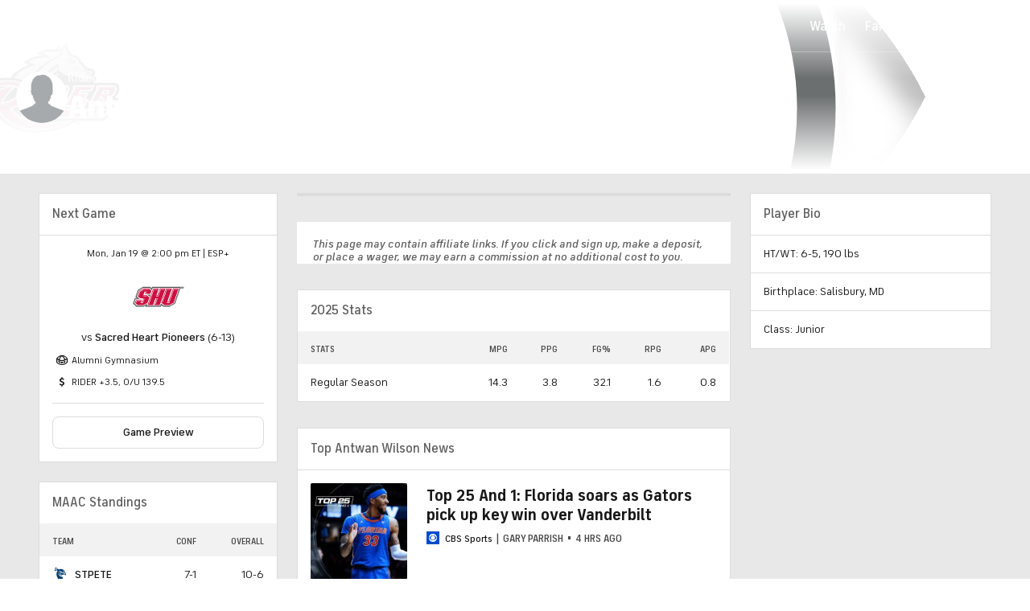

--- FILE ---
content_type: image/svg+xml
request_url: https://sports.cbsimg.net/fly/images/team-logos/21260.svg
body_size: 530125
content:
<?xml version="1.0" encoding="UTF-8"?>
<svg id="Layer_1" data-name="Layer 1" xmlns="http://www.w3.org/2000/svg" xmlns:xlink="http://www.w3.org/1999/xlink" viewBox="0 0 352.64 499.96">
  <defs>
    <style>
      .cls-1 {
        isolation: isolate;
      }
    </style>
  </defs>
  <image class="cls-1" width="1958" height="2776" transform="scale(.18)" xlink:href="[data-uri]"/>
</svg>

--- FILE ---
content_type: image/svg+xml
request_url: https://sports.cbsimg.net/fly/images/team-logos/21263.svg
body_size: 2695
content:
<svg width="500" height="500" viewBox="0 0 500 500" fill="none" xmlns="http://www.w3.org/2000/svg">
<g id="Team Logos / NCAA / Dark / STPETE">
<g id="Asset 1 7" clip-path="url(#clip0)">
<g id="Layer 2">
<g id="Saint Peter&#39;s Mascot Head">
<path id="Vector" d="M390.052 262.694C408.309 265.917 421.126 282.226 426.811 293.143C441.429 263.172 440.645 230.223 434.432 210.986C428.661 193.133 415.232 178.92 395.774 166.875C399.058 154.806 395.333 132.162 377.088 110.511C349.482 77.6847 309.23 59.5011 267.435 58.5331C246.605 58.0552 224.549 63.0422 208.902 70.7249L137.221 31.0248C134.17 17.4117 124.858 7.25384 106.993 0C87.7923 8.65069 77.5854 24.1631 78.4677 43.9641C63.96 59.8441 61.4849 76.6431 67.1458 94.0425C58.7157 111.993 60.6884 128.265 72.77 144.28C88.8828 146.731 107.875 139.465 115.533 131.267L148.531 130.606C122.42 172.426 113.818 214.87 120.814 254.864C127.137 291.207 143.826 327.66 156.165 351.872C167.695 374.492 184.947 408.347 192.287 457.359C199.945 452.458 211.34 444.138 216.315 438.146C224.824 458.087 231.334 478.823 235.748 500.049C249.901 495.221 272.336 481.351 280.901 473.656C280.901 473.656 284.785 483.826 285.802 487.845C315.149 464.919 330.832 438.073 337.082 395.947C342.118 361.981 332.303 304.869 290.924 273.416C303.406 271.008 315.285 266.143 325.87 259.104C352.668 270.659 367.923 258.773 390.052 262.694Z" fill="white"/>
<path id="Vector_2" d="M381.72 171.801C386.132 166.152 390.653 147.87 373.143 123.536C359.91 105.156 333.014 80.7846 292.481 72.1462C261.236 65.4928 224.427 72.6118 209.16 83.4436L129.821 38.9648C127.799 25.6334 119.308 17.816 107.864 13.6499C96.5417 19.6784 91.1749 28.807 90.6235 42.3344C98.1346 49.5637 113.757 52.9946 124.16 49.6128L169.828 83.6886L115.399 71.5703C109.346 61.4247 96.799 54.6978 85.9918 53.7911C77.0103 61.0571 73.0893 74.4253 76.704 87.4136C86.7883 91.4203 103.906 90.8322 111.589 84.093L164.926 101.333L109.101 107.08C100.45 99.2133 87.3151 97.2773 76.7652 99.6299C70.994 111.381 71.9743 123.046 78.9953 133.559C89.7658 134.331 104.653 128.657 110.388 120.325L164.669 119.235L165.343 125.643C148.63 148.924 122.102 194.065 131.696 253.075C143.385 324.866 187.166 366.662 199.786 437.362C205.19 433.294 214.588 424.876 218.852 419.35C228.446 436.345 237.955 460.839 243.824 482.135C259.153 474.673 272.901 466.096 285.215 453.328C287.627 458.012 289.529 462.941 290.888 468.032C304.906 455.913 321.276 430.635 325.785 393.68C331.397 347.792 312.307 308.055 298.019 294.65C299.494 304.475 299.72 314.446 298.693 324.327C290.325 304.232 274.481 289.835 254.803 281.172C256.383 292.776 255.195 306.695 252.352 315.297C241.888 293.964 231.657 283.524 211.317 261.849C172.278 220.311 179.691 182.767 186.222 177.351C186.896 205.913 197.887 226.719 215.078 242.562C252.462 277.03 308.496 263.54 324.584 245.282C335.11 253.945 352.301 253.86 369.283 250.943C397.98 246.042 415.674 258.05 424.214 269.899C433.269 237.441 431.443 196.38 381.72 171.801ZM263.319 417.537C282.544 404.23 295.667 380.103 301.671 351.37C304.183 364.26 301.365 388.901 294.184 404.757C286.636 421.433 273.354 435.794 256.065 447.054C242.121 408.2 225.261 378.339 204.822 355.891C230.015 366.98 251.789 392.761 263.319 417.537ZM343.956 111.638C345.293 112.097 346.479 112.911 347.389 113.992C348.299 115.073 348.899 116.38 349.124 117.775C349.349 119.17 349.191 120.6 348.667 121.912C348.144 123.225 347.273 124.37 346.15 125.227C341.383 128.903 332.671 125.643 332.855 119.1C339.913 121.931 344.741 118.634 343.956 111.638ZM345.182 134.919C352.803 138.791 359.53 135.507 359.395 127.273C364.566 129.932 366.747 138.889 360.302 142.945C354.898 146.326 349.519 142.43 349.519 142.43C349.519 142.43 349.519 149.561 342.731 150.921C337.082 152.061 330.551 148.471 330.478 140.286C336.972 144.317 343.626 142.369 345.145 134.87L345.182 134.919ZM325.699 163.432C331.434 168.652 338.773 166.213 340.403 159.437C347.314 164.669 355.707 161.594 356.001 154.156C362.912 158.236 370.043 154.659 369.908 146.608C375.447 149.341 376.697 158.947 371.134 163.322C366.159 167.23 360.939 163.616 360.939 163.616C361.374 165.489 361.088 167.458 360.136 169.129C359.185 170.801 357.638 172.052 355.805 172.634C353.969 173.337 351.959 173.451 350.055 172.959C348.151 172.467 346.447 171.394 345.182 169.889C340.623 180.758 323.702 178.515 325.662 163.383L325.699 163.432ZM264.434 239.72C243.297 237.918 231.448 228.324 223.067 213.817C213.902 197.888 220.176 179.765 226.204 178.54C228.238 202.078 247.206 234.071 301.61 221.72C301.144 230.812 284.529 241.386 264.409 239.671L264.434 239.72ZM365.877 234.831C345.169 239.585 332.095 232.233 328.468 224.183C352.607 227.601 358.954 215.605 392.062 222.063C390.641 214.466 382.26 208.584 374.221 206.599C359.861 202.924 350.561 207.911 333.492 206.44C312.564 204.651 300.311 191.075 294.552 184.189C292.83 185.386 290.78 186.019 288.683 186.002C287.281 185.978 285.898 185.678 284.612 185.12C283.326 184.561 282.163 183.755 281.189 182.747C280.215 181.738 279.45 180.548 278.936 179.244C278.422 177.94 278.17 176.547 278.194 175.146C278.197 173.12 278.752 171.133 279.799 169.399C275.976 165.723 272.361 162.39 268.195 158.959C257.388 172.168 260.586 193.93 277.324 199.787C265.867 202.029 254.043 194.077 250.624 184.519C246.36 172.524 248.174 158.151 254.411 149.377C241.263 142.724 231.485 146.143 223.986 151.264C213.081 158.702 207.138 171.384 204.381 180.28C201.771 173.945 199.48 152.429 213.485 139.71C229.145 125.57 249.902 125.631 270.854 140.347C281.772 148.017 290.619 157.06 299.171 165.821C311.963 178.895 325.087 187.73 335.244 189.286C344.63 190.732 359.751 189.825 368.94 183.882C397.184 195.155 411.14 214.637 411.618 239.597C398.715 232.625 382.933 230.91 365.877 234.831Z" fill="#003C71"/>
</g>
</g>
</g>
</g>
<defs>
<clipPath id="clip0">
<rect width="376.636" height="500" fill="white" transform="translate(62)"/>
</clipPath>
</defs>
</svg>


--- FILE ---
content_type: image/svg+xml
request_url: https://sports.cbsimg.net/fly/images/league-logos/8000000033.svg
body_size: 22591
content:
<?xml version="1.0" encoding="utf-8"?>
<!-- Generator: Adobe Illustrator 28.3.0, SVG Export Plug-In . SVG Version: 6.00 Build 0)  -->
<svg version="1.1" id="Layer_1" xmlns="http://www.w3.org/2000/svg" xmlns:xlink="http://www.w3.org/1999/xlink" x="0px" y="0px"
	 viewBox="0 0 235.7 336.7" style="enable-background:new 0 0 235.7 336.7;" xml:space="preserve">
<style type="text/css">
	.st0{clip-path:url(#SVGID_00000049922822521712532170000008430165512082783628_);fill:#FFFFFF;}
	.st1{clip-path:url(#SVGID_00000118363188362583447160000009966187394059043472_);fill:#008F5E;}
	.st2{clip-path:url(#SVGID_00000135652985935527133770000013512745178768241546_);fill:#FCEB20;}
	.st3{clip-path:url(#SVGID_00000069378508180306536460000008153669881700264090_);fill:#FCEB20;}
	.st4{clip-path:url(#SVGID_00000009568613905517849690000012450086352131477673_);fill:#E2231A;}
	.st5{clip-path:url(#SVGID_00000127741223145923606620000017053393309869867426_);fill:#FCEB20;}
	.st6{clip-path:url(#SVGID_00000045594424746870005560000006930326160110800284_);fill:#E2231A;}
	.st7{clip-path:url(#SVGID_00000096026899753225868960000016074937123004489405_);fill:#100C08;}
	.st8{clip-path:url(#SVGID_00000118397758206704647570000014168085241665203847_);fill:#FFFFFF;}
	.st9{clip-path:url(#SVGID_00000019644710586703015990000005736619528010723971_);fill:#100C08;}
	.st10{clip-path:url(#SVGID_00000142859978168953341550000007804761708115973287_);fill:#100C08;}
	.st11{clip-path:url(#SVGID_00000129922525179380524390000004152381946187681953_);fill:#100C08;}
	.st12{clip-path:url(#SVGID_00000138565870921471537030000015182243151705527459_);fill:#FFFFFF;}
	.st13{clip-path:url(#SVGID_00000183970351203841278790000012534450810635481757_);fill:#100C08;}
	.st14{clip-path:url(#SVGID_00000150067395523118327140000003570536794860337294_);fill:#FFFFFF;}
	.st15{clip-path:url(#SVGID_00000145776391439358418680000003585637226937091993_);fill:#100C08;}
	.st16{clip-path:url(#SVGID_00000026147849283155420530000000950411868508552635_);fill:#FFFFFF;}
	.st17{clip-path:url(#SVGID_00000087383214862434505560000007714821298483571635_);fill:#100C08;}
	.st18{clip-path:url(#SVGID_00000039128659237341854790000000512449954285768611_);fill:#100C08;}
	.st19{clip-path:url(#SVGID_00000024712128014202977170000000651314631676250026_);fill:#100C08;}
	.st20{clip-path:url(#SVGID_00000137834122077037457190000010665826631970842035_);fill:#100C08;}
	.st21{clip-path:url(#SVGID_00000152263812834538872080000014212716250853237387_);fill:#E2231A;}
	.st22{clip-path:url(#SVGID_00000163041300492285798870000015595008620619850167_);fill:#FFFFFF;}
	.st23{clip-path:url(#SVGID_00000121984061336600399960000007466598226897316270_);fill:#FFFFFF;}
	.st24{clip-path:url(#SVGID_00000173140971329966758280000017424553609380690056_);fill:#FFFFFF;}
	.st25{clip-path:url(#SVGID_00000168116706943225254620000011813104691316969402_);fill:#FFFFFF;}
	.st26{clip-path:url(#SVGID_00000168093115314757678340000001474978093041428644_);fill:#100C08;}
	
		.st27{clip-path:url(#SVGID_00000124163238987388747370000001323194323651251899_);fill:none;stroke:#100C08;stroke-width:0.174;stroke-miterlimit:10;}
	.st28{clip-path:url(#SVGID_00000179634491878128295760000011762090994322975406_);fill:#FFFFFF;}
	.st29{clip-path:url(#SVGID_00000128449675603729276360000003149167864777664421_);fill:#FFFFFF;}
	.st30{clip-path:url(#SVGID_00000052070917150711807580000011341596930651741570_);fill:#FFFFFF;}
	.st31{clip-path:url(#SVGID_00000017509426287074472570000018251357457191200151_);fill:#FFFFFF;}
	.st32{clip-path:url(#SVGID_00000003805629286422707420000006809378953813544866_);fill:#FFFFFF;}
	.st33{clip-path:url(#SVGID_00000093859165526903065570000009566187161471414445_);fill:#FFFFFF;}
	.st34{clip-path:url(#SVGID_00000015334093663389891410000002921378673625253303_);fill:#FFFFFF;}
	.st35{clip-path:url(#SVGID_00000034075731050596946640000005828381680432403126_);fill:#100C08;}
	
		.st36{clip-path:url(#SVGID_00000179631445667402411450000017318432626882568881_);fill:none;stroke:#100C08;stroke-width:0.174;stroke-miterlimit:10;}
	.st37{clip-path:url(#SVGID_00000098914782841971966470000008341004483319565217_);fill:#100C08;}
	
		.st38{clip-path:url(#SVGID_00000054980416308988697840000018031981477458090406_);fill:none;stroke:#100C08;stroke-width:0.174;stroke-miterlimit:10;}
	.st39{clip-path:url(#SVGID_00000015356124829213791550000003948412637357473444_);fill:#FFFFFF;}
	.st40{clip-path:url(#SVGID_00000081647386429318777890000007040127611617888692_);fill:#FFFFFF;}
	.st41{clip-path:url(#SVGID_00000057848429584859361000000006792379497438481338_);fill:#FFFFFF;}
	.st42{clip-path:url(#SVGID_00000005958788033636468460000000000205101887846058_);fill:#FFFFFF;}
	.st43{clip-path:url(#SVGID_00000136371857483262428230000017264869945588984201_);fill:none;stroke:#FFFFFF;stroke-miterlimit:10;}
	.st44{clip-path:url(#SVGID_00000156562820770355345110000001656255270747036841_);fill:#FFFFFF;}
	.st45{clip-path:url(#SVGID_00000140015811061807456270000008773141126516003212_);fill:#FFFFFF;}
	.st46{clip-path:url(#SVGID_00000100371350220017723740000016842441474785953675_);fill:#FFFFFF;}
	.st47{clip-path:url(#SVGID_00000139282163115976944470000013619006378147010994_);fill:#FFFFFF;}
	.st48{clip-path:url(#SVGID_00000100376408098682262420000006334745379792909488_);fill:#FFFFFF;}
	.st49{clip-path:url(#SVGID_00000025442675907136424460000003187033750176922003_);fill:#FFFFFF;}
	.st50{clip-path:url(#SVGID_00000072278238702553983780000004447932297191151549_);fill:#FFFFFF;}
	.st51{clip-path:url(#SVGID_00000131355118215782884940000014672706366397457589_);fill:#FFFFFF;}
	.st52{clip-path:url(#SVGID_00000117653819673567585740000007140736771037304200_);fill:#FFFFFF;}
	.st53{clip-path:url(#SVGID_00000126301031462613687600000005916075849161862833_);fill:#FFFFFF;}
	.st54{clip-path:url(#SVGID_00000135651415598592795740000016314037922274579872_);fill:#FFFFFF;}
	.st55{clip-path:url(#SVGID_00000098187683809070141140000013158000386896971674_);fill:#FFFFFF;}
	.st56{clip-path:url(#SVGID_00000002376424621750050630000016994689376577660845_);fill:#FFFFFF;}
	.st57{clip-path:url(#SVGID_00000171687871965136166390000014055349677086535095_);fill:#FFFFFF;}
	.st58{clip-path:url(#SVGID_00000003072411367661060840000001489946038565228477_);fill:#FFFFFF;}
	.st59{clip-path:url(#SVGID_00000066473303714011264760000015523888026054868103_);fill:#FFFFFF;}
	.st60{clip-path:url(#SVGID_00000096745499037245182200000015361287617752812166_);fill:#FFFFFF;}
	.st61{clip-path:url(#SVGID_00000057117185263229596310000004418275038806880152_);fill:#FFFFFF;}
	.st62{clip-path:url(#SVGID_00000116924207454476706140000016946975390802053541_);fill:#FFFFFF;}
	.st63{clip-path:url(#SVGID_00000111186287298572745100000010196005145389727372_);fill:#FFFFFF;}
	.st64{clip-path:url(#SVGID_00000045581262657800354300000013458918814338953649_);fill:#FFFFFF;}
	.st65{clip-path:url(#SVGID_00000044175272297330197400000001260613826625106337_);fill:#FFFFFF;}
	.st66{clip-path:url(#SVGID_00000175284245141252154670000003377117312420824976_);fill:#FFFFFF;}
	.st67{clip-path:url(#SVGID_00000034062013027678721270000009477887244192780211_);fill:#FFFFFF;}
	.st68{clip-path:url(#SVGID_00000023259427489117647780000014001336099325125531_);fill:#FFFFFF;}
	.st69{clip-path:url(#SVGID_00000138561936151399827550000013881996509655612322_);fill:#FFFFFF;}
	.st70{clip-path:url(#SVGID_00000019640130800905996780000016706437878248198588_);fill:#FFFFFF;}
	.st71{clip-path:url(#SVGID_00000006709480132368691820000011745458706136110758_);fill:#FFFFFF;}
	.st72{clip-path:url(#SVGID_00000029010065608061158780000001893326614928694955_);fill:#FFFFFF;}
	.st73{clip-path:url(#SVGID_00000101105398808714949400000012866726572030614458_);fill:#FFFFFF;}
	.st74{clip-path:url(#SVGID_00000118361028087486705660000009312179496396898176_);fill:#FFFFFF;}
	.st75{clip-path:url(#SVGID_00000124854297928177955380000017277171267980514729_);fill:#FFFFFF;}
	.st76{clip-path:url(#SVGID_00000165949917284939418560000013540692184001836676_);fill:#FFFFFF;}
	.st77{clip-path:url(#SVGID_00000076568293500187078800000003756730262794030497_);fill:#FFFFFF;}
	.st78{clip-path:url(#SVGID_00000134213373786656832190000001022685189309401270_);fill:#FFFFFF;}
	.st79{clip-path:url(#SVGID_00000100348856472255027640000006472542725258189456_);fill:#FFFFFF;}
	.st80{clip-path:url(#SVGID_00000056420301803580822090000013813794964929471629_);fill:#FFFFFF;}
	.st81{clip-path:url(#SVGID_00000098203808970609727980000001239024074426467725_);fill:#FFFFFF;}
	.st82{clip-path:url(#SVGID_00000137818167900938270960000012921486176531743933_);fill:#FFFFFF;}
	.st83{clip-path:url(#SVGID_00000108290042267635498200000006687673372609667229_);fill:#FFFFFF;}
	.st84{clip-path:url(#SVGID_00000059309602945388751770000016373894813218865330_);fill:#FFFFFF;}
	.st85{clip-path:url(#SVGID_00000044147571913361529750000007190544665053187723_);fill:#FFFFFF;}
	.st86{clip-path:url(#SVGID_00000142173466192553587800000010988422914537313957_);fill:#FFFFFF;}
	.st87{clip-path:url(#SVGID_00000137824952471422597390000004147430992081839014_);fill:#FFFFFF;}
	.st88{clip-path:url(#SVGID_00000110448328133766081030000001273660822557351818_);fill:#FFFFFF;}
	.st89{clip-path:url(#SVGID_00000021115384289595113040000002895858579196975764_);fill:#FFFFFF;}
	.st90{clip-path:url(#SVGID_00000146487717474232380710000009259144158487795645_);fill:#FFFFFF;}
	.st91{clip-path:url(#SVGID_00000014612589490354740480000003153763244529544602_);fill:#FFFFFF;}
	.st92{clip-path:url(#SVGID_00000181087431577314388000000017996469059784343474_);fill:#FFFFFF;}
	.st93{clip-path:url(#SVGID_00000048470062776700659710000009187696964387675315_);fill:#FFFFFF;}
	.st94{clip-path:url(#SVGID_00000021807274896376394110000014532559811823723917_);fill:#FFFFFF;}
	.st95{clip-path:url(#SVGID_00000111151731013012384800000009491423463078970551_);fill:#FFFFFF;}
	.st96{clip-path:url(#SVGID_00000179625557108090879420000009145460030714551461_);fill:#FFFFFF;}
	.st97{clip-path:url(#SVGID_00000150819915647335576590000009268036632703853233_);fill:#FFFFFF;}
	.st98{clip-path:url(#SVGID_00000026881519103217590660000017684677348075844276_);fill:#FFFFFF;}
	.st99{clip-path:url(#SVGID_00000151515695671757486970000010938257378833494429_);fill:#FFFFFF;}
	.st100{clip-path:url(#SVGID_00000053540539775406374210000015125065709727095176_);fill:#FFFFFF;}
	.st101{clip-path:url(#SVGID_00000169545119071519341960000004061715718758106283_);fill:#FFFFFF;}
	.st102{clip-path:url(#SVGID_00000094613160014940490390000011506957199717370772_);fill:#FFFFFF;}
	.st103{clip-path:url(#SVGID_00000137827949926381267220000012861613410669699980_);fill:#FFFFFF;}
	.st104{clip-path:url(#SVGID_00000139272021609782505950000007284709576291460243_);fill:#FFFFFF;}
	.st105{clip-path:url(#SVGID_00000103965410618744824370000012680153694826869125_);fill:#FFFFFF;}
	.st106{clip-path:url(#SVGID_00000038414519141280811870000004551529726474904218_);fill:#FFFFFF;}
	.st107{clip-path:url(#SVGID_00000000181686381682224380000013901673832497377209_);fill:#FFFFFF;}
	.st108{clip-path:url(#SVGID_00000067952401740337314060000010999051107003289020_);fill:#FFFFFF;}
	.st109{clip-path:url(#SVGID_00000036217180424040226970000003855991419666394293_);fill:#FFFFFF;}
	.st110{clip-path:url(#SVGID_00000092446240892435317740000000696663100967750823_);fill:#FFFFFF;}
	.st111{clip-path:url(#SVGID_00000137104887016876138250000008084416601098982284_);fill:#FFFFFF;}
	.st112{clip-path:url(#SVGID_00000109016829241735615430000009232734711065509284_);fill:#FFFFFF;}
	.st113{clip-path:url(#SVGID_00000148637674867268489620000015077296594685852082_);fill:#FFFFFF;}
	.st114{clip-path:url(#SVGID_00000133502920713615299870000012396024471510773632_);fill:#FFFFFF;}
	.st115{clip-path:url(#SVGID_00000135676962485351775690000017944180312095133352_);fill:#FFFFFF;}
	.st116{clip-path:url(#SVGID_00000172428631941040571610000008754403049417508283_);fill:#FFFFFF;}
	.st117{clip-path:url(#SVGID_00000130615452185379731470000008624389146607368082_);fill:#FFFFFF;}
	.st118{clip-path:url(#SVGID_00000150065423193747613920000014738252030116839102_);fill:#FFFFFF;}
</style>
<g>
	<g>
		<defs>
			<rect id="SVGID_1_" width="235.7" height="336.7"/>
		</defs>
		<clipPath id="SVGID_00000171690769822528673610000003028168934974482604_">
			<use xlink:href="#SVGID_1_"  style="overflow:visible;"/>
		</clipPath>
		<path style="clip-path:url(#SVGID_00000171690769822528673610000003028168934974482604_);fill:#FFFFFF;" d="M117.9,336.7
			C52.9,336.7,0,283,0,217.1c0-0.8,0-169.3,0-198.6V0h235.7l0,18.5c0,29.1,0,197.5,0,198.6C235.7,283,182.9,336.7,117.9,336.7"/>
	</g>
	<g>
		<defs>
			<rect id="SVGID_00000066482572595476063620000013635201023327821247_" width="235.7" height="336.7"/>
		</defs>
		<clipPath id="SVGID_00000119081137087319927950000010016924716948900273_">
			<use xlink:href="#SVGID_00000066482572595476063620000013635201023327821247_"  style="overflow:visible;"/>
		</clipPath>
		<path style="clip-path:url(#SVGID_00000119081137087319927950000010016924716948900273_);fill:#008F5E;" d="M229,18.5l0-11.8H6.7
			v11.8c0,29.5,0,197.8,0,198.6C6.7,279.3,56.5,330,117.9,330c61.3,0,111.2-50.7,111.2-112.9C229.1,216,229,47.3,229,18.5"/>
	</g>
	<g>
		<defs>
			<rect id="SVGID_00000007408298278681377880000016198589068657387195_" width="235.7" height="336.7"/>
		</defs>
		<clipPath id="SVGID_00000090995285968712939410000006422454467366013607_">
			<use xlink:href="#SVGID_00000007408298278681377880000016198589068657387195_"  style="overflow:visible;"/>
		</clipPath>
		<path style="clip-path:url(#SVGID_00000090995285968712939410000006422454467366013607_);fill:#FCEB20;" d="M111.2,139.1
			c2.1,0.6,3.9,1.9,5,3.9c0.3,0.6,0.6,1.2,0.7,1.7c1.9-0.7,4-0.9,5.3-1c0-0.1,0-0.1,0-0.2c0-1.6,0.2-2.3,0.4-2.7l0,0
			c0.3-0.6,1-1.2,2.2-1.9c0.3-0.2,0.5-0.3,0.8-0.4c0.1-1.7,0.2-5.6,0.3-7.3c0.1-2.3,0.5-7.6,0.5-7.9c0-0.4,0.3-1.1,0.9-1.5l0,0
			c0.9-0.6,1.7-1.1,1.9-1.4c0.1-0.4,0.2-1.5,0.2-2.5l0-1.2l1.1-0.1c0.1,0,0.5-0.1,0.7-0.3c0.1-0.4,0-1.5-0.1-2.4l-0.1-0.9l0.8-0.4
			c0.4-0.2,1.4-0.9,1.8-1.7c0.4-0.9,0.7-2.5,0.8-4c-0.5,0.5-1,0.7-1.5,0.7c-0.4,0-1.6-0.2-1.7-2.2c-0.2-2.9,2.2-4.7,2.3-4.8l0.8-0.6
			l0.8,0.7c0.2,0.2,0.4,0.3,0.7,0.5c0.1-0.2,0.1-0.5,0.2-0.8c0.3-1,0.7-2.3,0.9-4.3l0,0c0.3-2.5-0.3-3-0.6-3.2c0,0,0,0-0.1-0.1
			c-0.2-0.1-0.6-0.2-1-0.2c-0.3,0-0.6,0.1-0.8,0.2c-0.5,0.4-1,0.6-1.5,0.6c-0.6,0-1.1-0.3-1.4-0.8c-0.5-0.8-0.3-2,0-2.7l0,0
			c0.4-0.7,1.2-1.1,3-1.4c0.3,0,0.6-0.1,0.8-0.1c0-0.2-0.1-0.3-0.1-0.3l-1-2.2l2.4,0.4c0,0,2.1,0.3,4.7,0.3c2.6,0,4.8-0.3,6.5-0.9
			c5.9-2.1,13.7-2.3,16-2.3h0h0c1.4,0,2.9,0.1,4.2,0.1c16.1,0,25-3.2,28.8-4.6c0.2-0.1,0.3-0.1,0.4-0.2l0,0c4-1.4,8.4-3.9,12.1-6.9
			c3.9-3.3,6.8-6.9,7.9-10.2l0,0l0,0c2.1-4.9,2.6-12.6-2.9-18.2c-3-3.1-6.9-4.6-11.4-4.6c-1.6,0-3.1,0.2-4.3,0.4
			c3.8,1.3,6.7,2.8,8.8,4.8c2.4,2.2,3.3,4.4,4,6.4l0,0.1l0,0.1c0.4,2.6,0.2,5-0.7,7.3c-1.1,2.7-3.2,5.2-6.3,7.4
			c-7.4,5.7-19.4,7.3-24.3,7.7c-1.9,0.2-4.2,0.3-6.8,0.3c-6.1,0-13.1-0.6-15.9-1.1c-2.8-0.5-9.6-1.1-13.3-1.4
			c-0.8-0.1-1.5-0.1-1.9-0.2c-0.8-0.1-1.5-0.1-2.2-0.1c-1.5,0-2.5,0.3-3.4,1.2l0,0c-1.1,1-2,1.5-2.9,1.5c-0.5,0-0.9-0.2-1.2-0.5l0,0
			c0,0-2.5-3-6.3-3c-0.2,0-0.4,0-0.6,0c-3,0.2-3.9,1-4.6,1.7c-0.3,0.3-0.7,0.6-1.2,0.9c-0.4,0.2-0.8,0.4-1.3,0.4
			c-0.6,0-1-0.3-1.3-0.5c-0.2-0.1-3-1.9-6-2.4c-0.3,0-0.7,0-1,0c-4.4,0-8.3,2.3-8.4,2.3l-1.5,0.9l-0.4-1.5c-0.3-0.3-1.5-0.7-3.4-0.7
			c-0.4,0-0.8,0-1.1,0.1c-0.8,0.1-2.2,0.2-3.9,0.3c-3.8,0.3-9.1,0.7-11.5,1.2c-2.7,0.6-11.7,1.4-19.1,1.4c-2,0-3.8-0.1-5.2-0.2
			c-2.3-0.2-7-0.6-12.1-2c-5.1-1.3-9.3-3.2-12.4-5.5c-3.1-2.1-5.3-4.5-6.5-7.3c-0.9-2.2-1.2-4.7-0.8-7.3l0-0.1l0-0.1
			c0.6-2.1,1.5-4.3,3.9-6.5c2.1-1.9,4.9-3.6,8.7-4.9c-1.2-0.2-2.5-0.4-4-0.4c-4.7,0-8.6,1.6-11.7,4.8c-5.4,5.7-4.7,13.3-2.5,18.2
			l0,0l0,0c1.2,3.2,4.1,6.8,8.3,10c3.8,2.9,8.3,5.4,12.4,6.7l0,0c0.2,0.1,0.5,0.2,0.7,0.3c4,1.4,12.4,4.3,27.6,4.3
			c2.1,0,4.3-0.1,6.5-0.2l0.1,0c0.3,0,0.6,0,0.9,0c0.7,0,1.5,0,2.5,0c5.9,0,10.3,0.5,13.5,1.6c4.2,1.4,9,1.4,9.9,1.4h0.2l0.6,0
			l0.4,0.5c0.2,0.3,0.3,0.6,0.3,1.1c0.1,0.6,0.2,1.7,0.3,3.2c0.2,1.9-0.7,3.5-2.4,4.6c-0.4,0.2-0.7,0.4-1.1,0.5
			c0.1,0.3,0.2,0.7,0.3,1.1c0.3,1,0.4,2,0.6,2.9c0.1,0.4,0.2,0.8,0.2,1.1c0.4,0.4,0.7,0.9,0.9,1.3c0.1,0.2,0.2,0.3,0.3,0.4
			c0.2,0.2,0.6,0.5,0.8,0.7l2,1.4l-2.1,0.7c0,2.3,0.3,4.8,1.1,6c0.1,0,0.2,0.1,0.3,0.1c0.8,0.3,2.4,0.9,3,2.7l0.1,0.2l0,0.2
			c0.1,1.9,0.3,3.9,0.4,5c1.3,0.6,2.1,1.7,2.4,2c0.7,0.9,1,2,1.1,2.8l0,0.1c0,0.1,0,0.4,0.1,0.8c0.1,0.6,0.1,1.4,0.2,1.7l0,0
			c0.1,0.6,0,1.5,0,2.7c-0.1,1.2-0.1,2.6-0.1,3.9C110.8,136.4,111.1,138.2,111.2,139.1 M114.9,148.4l-0.2-1.8c0-0.2-0.6-4.5-4.8-5.2
			l-0.9-0.1l-0.2-0.9c0-0.1-0.6-2.8-0.6-5.8c0-1.4,0-2.9,0.1-4.1c0-1,0.1-1.8,0.1-2.3c0-0.3-0.1-1.1-0.2-1.7c0-0.3-0.1-0.6-0.1-0.8
			c-0.1-0.8-0.3-1.3-0.6-1.6l-0.1-0.1l0-0.1c-0.2-0.3-0.9-1.1-1.7-1.2l-0.9-0.2l-0.1-0.9c0-0.1-0.3-3.1-0.5-5.8
			c-0.2-0.5-0.7-0.7-1.4-1c-0.5-0.2-0.9-0.3-1.2-0.7l0,0c-0.5-0.6-1.8-2.2-1.8-8.6v-0.2c-0.1-0.1-0.1-0.1-0.2-0.2l0,0
			c-0.2-0.2-0.3-0.5-0.5-0.8c-0.1-0.2-0.4-0.7-0.5-0.8l-0.3-0.2l-0.2-0.3c-0.2-0.3-0.3-0.8-0.5-1.9c-0.1-0.8-0.3-1.8-0.6-2.7l0,0
			c-0.2-0.9-0.6-2-0.6-2l-0.6-1.5l1.6-0.2c0.1,0,0.9-0.2,1.6-0.6c1.1-0.7,1.2-1.6,1.2-2.2c-0.1-1.2-0.2-1.9-0.2-2.4
			c-1.9-0.1-6-0.3-9.8-1.6l0,0c-2.9-1-7-1.4-12.7-1.4c-0.9,0-1.8,0-2.4,0c-0.3,0-0.6,0-0.9,0c-2.2,0.1-4.4,0.2-6.6,0.2
			c-6.7,0-13-0.6-18.6-1.7c-4.7-0.9-7.9-2.1-9.9-2.7c-0.3-0.1-0.5-0.2-0.7-0.2c-4.4-1.4-9.2-4-13.2-7.1c-3.2-2.5-7.3-6.4-9.1-11.1
			c-1.4-3.2-2.1-6.8-1.8-10.3c0.4-4.1,2-7.8,4.8-10.7c1.9-2,4.2-3.5,6.7-4.4c2.1-0.8,4.4-1.1,6.8-1.1c5,0,8.8,1.6,9,1.7l3.4,1.4
			l-3.5,0.9c-12.5,3.3-14.1,8.2-14.9,10.9c-0.7,4.8,1.3,8.7,6.2,12l0.1,0c5.9,4.4,15.8,6.4,23.1,6.9l0,0c1.4,0.1,3.1,0.2,5,0.2
			c7,0,16-0.8,18.6-1.4c2.5-0.5,7.9-0.9,11.8-1.2c1.6-0.1,3-0.2,3.8-0.3c0.5-0.1,0.9-0.1,1.4-0.1c0.7,0,3.4,0.1,4.9,1.2
			c1.6-0.8,5-2.2,8.7-2.2c0.4,0,0.9,0,1.3,0.1l0.1,0c3.5,0.5,6.6,2.5,7,2.8l0,0l0,0c0.2-0.1,0.4-0.3,0.7-0.5c0.9-0.9,2.2-2,6.1-2.3
			c0.3,0,0.5,0,0.8,0c3.9,0,6.7,2.4,7.8,3.4c0.2-0.1,0.5-0.3,0.9-0.7c1.8-1.7,3.7-1.9,5.1-1.9c0.8,0,1.6,0.1,2.4,0.1h0
			c0.5,0,1.1,0.1,1.9,0.2c3.7,0.3,10.6,0.9,13.5,1.5c2.3,0.4,8.9,1,15.4,1c2.5,0,4.7-0.1,6.5-0.3l0,0c4.6-0.4,16.1-1.9,23-7.2l0.1,0
			c4.8-3.3,6.8-7.3,6-12.1c-0.9-2.7-2.6-7.5-15.1-10.6l-3.6-0.9l3.4-1.5c0.2-0.1,4.2-1.8,9.3-1.8c2.4,0,4.6,0.4,6.6,1.1
			c2.5,0.9,4.7,2.3,6.6,4.3c1.5,1.5,2.7,3.2,3.5,5.1c0.8,1.7,1.3,3.6,1.5,5.5c0.4,3.4-0.2,7.1-1.6,10.3c-1.7,4.8-5.6,8.7-8.7,11.2
			c-3.9,3.2-8.6,5.9-12.8,7.4c-0.1,0.1-0.3,0.1-0.4,0.2c-2,0.7-5.3,1.9-10.2,2.9c-5.8,1.2-12.4,1.8-19.5,1.8h0c-1.4,0-2.8,0-4.3-0.1
			c-1.6,0-9.5,0.2-15.1,2.2c-2,0.7-4.4,1-7.3,1c-1.3,0-2.5-0.1-3.4-0.2c0,0.3-0.1,0.6-0.2,0.9l-0.2,0.6c0.2,0.1,0.4,0.3,0.5,0.4
			c0,0,0,0,0,0c0.8,0.7,1.8,2,1.4,5.4c-0.2,2.3-0.7,3.8-1,4.8c-0.2,0.8-0.4,1.3-0.4,1.8l0.1,2.1l-1.5-0.7c0.2,0.4,0.3,0.8,0.3,1.4
			c0,1.5-0.2,4.4-1.1,6.1l0,0c-0.5,1.1-1.5,1.8-2.1,2.3c0,0.2,0,0.5,0.1,0.7c0.1,1.4-0.1,2.2-0.5,2.7c-0.4,0.5-1,0.9-1.4,1.1
			c0,0.2,0,0.4,0,0.6c-0.1,1.6-0.3,2.1-0.6,2.4c-0.3,0.4-1.1,1-2.4,1.8c-0.1,1.2-0.4,5.6-0.5,7.5c-0.1,2.2-0.3,8-0.3,8.1l0,0.8
			l-0.7,0.3c-1.1,0.5-2.2,1.2-2.5,1.5c-0.1,0.4-0.2,1.7,0,2.8l0.1,1.4l-1.4,0c0,0-4.3,0.1-7,1.4L114.9,148.4z"/>
	</g>
	<g>
		<defs>
			<rect id="SVGID_00000121242826799710601470000000147073461678032536_" width="235.7" height="336.7"/>
		</defs>
		<clipPath id="SVGID_00000093877764300399116280000015510115935875507606_">
			<use xlink:href="#SVGID_00000121242826799710601470000000147073461678032536_"  style="overflow:visible;"/>
		</clipPath>
		<path style="clip-path:url(#SVGID_00000093877764300399116280000015510115935875507606_);fill:#FCEB20;" d="M133.2,91.1
			c-0.1,0.1-0.1,0.3-0.1,0.5c0,0,0.1,0,0.1-0.1l0.2-0.2l0.3-0.1c0.5-0.2,1-0.3,1.6-0.3c0.1,0,0.1,0,0.2,0l0.1-0.3l0,0
			c-0.3,0-0.5,0.1-0.7,0.1C133.7,90.8,133.3,91,133.2,91.1 M133.9,103.2c-0.4,0.5-0.8,1.3-0.7,2.3v0c0,0,0,0,0,0l1.2-1.2
			L133.9,103.2z M113,137.7c2.1,0.8,3.8,2.4,4.9,4.4c0.1,0.1,0.1,0.2,0.2,0.3c0.8-0.2,1.6-0.3,2.3-0.4c0.1-0.8,0.2-1.4,0.5-2l0,0
			c0.5-1,1.3-1.8,2.8-2.6c0.1-1.8,0.2-4.8,0.2-6.2c0.1-2.2,0.5-7.4,0.5-7.9c0.1-1.1,0.7-2.2,1.7-2.9l0.1-0.1
			c0.5-0.3,0.9-0.6,1.2-0.8c0-0.4,0.1-0.9,0.1-1.5l0.1-2.9l1.7-0.1c0-0.2,0-0.4-0.1-0.5l-0.3-2.2l2-1.1c0.3-0.2,0.9-0.6,1-0.8
			c0.1-0.1,0.1-0.3,0.2-0.5c-1.4-0.3-2.7-1.6-2.8-3.9c-0.2-3.9,2.8-6.2,3.2-6.4l2.1-1.5l0.2,0.2c0.1-0.5,0.2-1.1,0.3-1.8l0-0.1
			c0.1-0.5,0.1-0.8,0.1-1.1c-0.7,0.4-1.4,0.6-2.1,0.6c-1.3,0-2.4-0.7-3.1-1.8c-0.9-1.5-0.6-3.4,0-4.6l0,0c0.6-1.1,1.6-1.6,2.8-2
			l-1.7-3.5l6,0.9c0,0,2,0.3,4.4,0.3c2.4,0,4.3-0.3,5.8-0.8c6.2-2.2,14.3-2.4,16.6-2.4h0.1l0.1,0c1.4,0,2.8,0.1,4.2,0.1
			c15.8,0,24.4-3.2,28.1-4.5l0,0c0.1-0.1,0.3-0.1,0.4-0.2l0,0c3.8-1.3,8-3.7,11.5-6.6c3.7-3,6.3-6.3,7.3-9.3l0-0.1l0-0.1
			c1.9-4.3,2.3-11.2-2.5-16c-1.7-1.7-3.6-2.9-5.9-3.5c0.6,0.4,1.1,0.8,1.6,1.3c2.7,2.5,3.8,5.1,4.6,7.3l0.1,0.2l0,0.2
			c0.5,2.9,0.2,5.8-0.8,8.3c-1.2,3.1-3.6,5.9-7,8.2c-3.4,2.6-8,4.7-13.8,6.1c-4.5,1.2-8.7,1.7-11.5,1.9c-1.9,0.2-4.3,0.3-7,0.3
			c-6.2,0-13.4-0.6-16.2-1.1c-2.7-0.5-9.5-1.1-13.1-1.4c-0.8-0.1-1.5-0.1-1.9-0.2c-0.8-0.1-1.5-0.1-2.1-0.1c-1.1,0-1.6,0.2-2,0.7
			l-0.1,0.1c-1,0.8-2.4,2-4.1,2c-1.1,0-2-0.4-2.7-1.2l-0.1-0.1c-0.1-0.1-2.1-2.3-4.8-2.3c-0.1,0-0.3,0-0.4,0
			c-2.4,0.2-2.9,0.6-3.4,1.2c-0.4,0.4-0.9,0.8-1.6,1.2c-0.4,0.2-1.2,0.7-2.2,0.7c-1.2,0-2-0.6-2.4-0.9c-0.2-0.1-2.6-1.7-5.1-2.1
			c-0.2,0-0.5,0-0.8,0c-3.8,0-7.4,2-7.4,2.1L99.2,76l-0.8-3.1c-0.4-0.1-1-0.2-1.8-0.2c-0.3,0-0.6,0-0.9,0.1
			c-0.8,0.1-2.3,0.2-3.9,0.3c-3.8,0.3-9,0.7-11.2,1.2c-2.8,0.6-11.9,1.4-19.5,1.4c-2.1,0-3.9-0.1-5.4-0.2c-2.4-0.2-7.2-0.6-12.4-2
			c-5.3-1.4-9.7-3.3-13-5.8c-3.4-2.3-5.8-5-7.1-8.1c-1.1-2.6-1.4-5.4-1-8.3l0-0.2l0.1-0.2c0.7-2.2,1.7-4.8,4.4-7.3
			c0.5-0.5,1-0.9,1.6-1.3c-2.2,0.7-4.2,1.9-5.8,3.6c-4.7,5-4.1,11.8-2.2,16.1l0,0.1l0,0.1c1.1,2.9,3.8,6.2,7.6,9.2
			c3.6,2.8,7.9,5.1,11.8,6.4l0,0c0.2,0.1,0.5,0.2,0.7,0.3c3.9,1.4,12.1,4.2,27,4.2c2.1,0,4.2-0.1,6.4-0.2l0.1,0c0.3,0,0.5,0,0.9,0
			c0.7,0,1.6,0,2.5,0c6.1,0,10.8,0.5,14.1,1.6c3.9,1.3,8.5,1.4,9.3,1.4h0.1l1.6,0l1,1.3c0.6,0.7,0.6,1.4,0.7,2.1
			c0.1,0.6,0.2,1.7,0.3,3.2c0.2,2.6-0.9,4.8-3.2,6.3c0.2,0.9,0.4,1.8,0.5,2.6c0,0.2,0.1,0.4,0.1,0.5c0.4,0.4,0.6,0.9,0.8,1.2
			c0,0,0.1,0.1,0.1,0.2c0.1,0.1,0.3,0.2,0.4,0.4l5.1,3.6l-4.3,1.5c0.1,1.7,0.3,2.6,0.5,3c1.1,0.4,2.9,1.4,3.7,3.7l0.2,0.4l0,0.5
			c0.1,1.4,0.2,2.8,0.3,3.9c1.1,0.7,1.8,1.6,2.1,2c1,1.3,1.3,2.7,1.5,3.7l0,0.2c0,0.1,0,0.4,0.1,0.8c0.1,0.6,0.1,1.4,0.2,1.7l0,0.1
			c0.1,0.8,0,1.7,0,2.9c-0.1,1.2-0.1,2.5-0.1,3.8C112.7,135.7,112.8,136.8,113,137.7 M113.3,151.4l-0.4-4.6c0-0.1-0.1-0.9-0.6-1.7
			c-0.6-1-1.4-1.6-2.6-1.8l-2.2-0.3l-0.4-2.2c0-0.1-0.6-3-0.7-6.1c0-1.5,0-3,0.1-4.2c0-0.8,0.1-1.7,0.1-2.1c0-0.4-0.1-1.1-0.2-1.7
			l0-0.1c0-0.3,0-0.5-0.1-0.6c-0.1-0.5-0.2-0.6-0.2-0.7l-0.1-0.2l-0.1-0.1c-0.1-0.1-0.3-0.3-0.4-0.4l-2.3-0.4l-0.3-2.4
			c0-0.3-0.3-2.6-0.4-5.1c-0.1,0-0.1-0.1-0.2-0.1c-0.6-0.2-1.4-0.5-2.1-1.3l0,0c-0.3-0.4-0.9-1.1-1.4-2.8c-0.5-1.6-0.8-3.8-0.8-6.5
			c-0.2-0.2-0.3-0.5-0.4-0.7c-0.1-0.1-0.1-0.2-0.2-0.3l-0.5-0.3l-0.4-0.8c-0.3-0.6-0.4-1.2-0.6-2.5c-0.1-0.8-0.3-1.7-0.5-2.6l0-0.1
			c-0.1-0.6-0.4-1.4-0.5-1.7l-1.5-3.7l3.9-0.6c0.2,0,0.6-0.2,0.9-0.4c0.2-0.1,0.3-0.2,0.3-0.2s0,0,0-0.2c0-0.3,0-0.5-0.1-0.7
			c-2.3-0.2-5.5-0.6-8.6-1.6l0,0c-2.7-0.9-6.6-1.3-12.1-1.3c-0.9,0-1.7,0-2.4,0c-0.3,0-0.6,0-0.8,0c-2.3,0.1-4.5,0.2-6.6,0.2
			c-6.9,0-13.2-0.6-19-1.7c-4.8-1-8.1-2.1-10.1-2.8l0,0c-0.2-0.1-0.5-0.2-0.7-0.2c-4.6-1.5-9.6-4.2-13.8-7.4
			c-3.4-2.6-7.8-6.8-9.7-11.9c-1.6-3.5-2.2-7.4-1.9-11.2c0.4-4.5,2.2-8.6,5.3-11.9c2.1-2.2,4.7-3.9,7.5-4.9c2.3-0.8,4.8-1.3,7.4-1.3
			c5.3,0,9.3,1.7,9.7,1.8l10.8,4.1l-11.2,1.9c-11.3,3-12.8,7.1-13.5,9.4c-0.5,4,1.2,7.1,5.4,9.9l0.1,0.1c5.6,4.1,15.1,6.1,22.1,6.6
			l0.1,0c1.3,0.1,2.9,0.2,4.8,0.2c6.8,0,15.7-0.8,18.2-1.3c2.6-0.5,8.1-1,12-1.3h0c1.6-0.1,3-0.2,3.7-0.3c0.5-0.1,1.1-0.1,1.6-0.1
			c1,0,3.2,0.1,5,1c2-0.9,5.1-1.9,8.6-1.9c0.5,0,1,0,1.5,0.1l0.2,0c2.7,0.4,5.1,1.6,6.5,2.4c0.5-0.4,1.1-0.9,2-1.3
			c1.3-0.6,2.9-1,4.9-1.1c0.3,0,0.6,0,0.9,0c3.5,0,6.2,1.6,7.8,2.9c2.1-1.8,4.4-2,6-2c0.9,0,1.7,0.1,2.6,0.2l0,0
			c0.5,0,1.2,0.1,1.9,0.2c3.7,0.3,10.7,0.9,13.7,1.5c2.2,0.4,8.7,1,15,1c2.5,0,4.6-0.1,6.3-0.3l0.1,0c4.5-0.4,15.5-1.8,22-6.8
			l0.1-0.1c4.2-2.9,5.8-6.1,5.2-10c-0.8-2.3-2.3-6.4-13.7-9.2l-9.1-2.2l8.5-3.8c0.5-0.2,4.7-2,10.1-2c2.6,0,5,0.4,7.3,1.2
			c2.8,1,5.2,2.6,7.3,4.7c1.6,1.7,3,3.6,3.9,5.7c0.9,1.9,1.4,4,1.6,6.1c0.4,3.7-0.2,7.7-1.7,11.2c-1.8,5.2-6,9.4-9.2,12
			c-4,3.3-8.9,6.1-13.4,7.7c-0.1,0-0.3,0.1-0.4,0.1l0,0c-2,0.7-5.4,2-10.4,3c-6,1.2-12.7,1.9-19.9,1.9c-1.4,0-2.9,0-4.3-0.1
			c-1.6,0-9.1,0.2-14.5,2.1c-2.2,0.8-4.8,1.1-7.9,1.1c-0.2,0-0.4,0-0.7,0c0.8,1.4,1,3.2,0.8,5.4c-0.2,2.5-0.7,4.2-1.1,5.2
			c-0.2,0.5-0.3,1-0.3,1.1l0.4,5.3l-1.5-0.7c-0.1,1.7-0.4,3.8-1.2,5.3l0,0c-0.5,0.9-1.2,1.7-1.8,2.3c0.1,1.3,0,2.7-0.9,3.8
			c-0.3,0.4-0.7,0.7-1.1,1c-0.1,1.4-0.4,2.3-1.1,3.1c-0.3,0.3-0.7,0.8-2,1.6c-0.1,1.8-0.3,5-0.4,6.5c-0.1,2-0.2,6.7-0.3,8.1
			l-0.1,2.1l-1.8,0.8c-0.6,0.3-1.1,0.5-1.5,0.8c0,0.4,0,1,0.1,1.6l0.3,3.5l-3.5,0.1c-1.1,0-4.3,0.3-6.2,1.2L113.3,151.4z"/>
	</g>
	<g>
		<defs>
			<rect id="SVGID_00000147203294426192879320000009225083818088388269_" width="235.7" height="336.7"/>
		</defs>
		<clipPath id="SVGID_00000022546359401467596130000012074534270868064640_">
			<use xlink:href="#SVGID_00000147203294426192879320000009225083818088388269_"  style="overflow:visible;"/>
		</clipPath>
		<path style="clip-path:url(#SVGID_00000022546359401467596130000012074534270868064640_);fill:#E2231A;" d="M60,96.5
			c-0.1-32,25.8-58,57.8-58c32-0.1,58,25.8,58,57.8c0.1,32-25.8,58-57.8,58C86.1,154.4,60.1,128.5,60,96.5"/>
	</g>
	<g>
		<defs>
			<rect id="SVGID_00000022535726537938365600000012484680687822800013_" width="235.7" height="336.7"/>
		</defs>
		<clipPath id="SVGID_00000025418701715698527630000012507646565935669649_">
			<use xlink:href="#SVGID_00000022535726537938365600000012484680687822800013_"  style="overflow:visible;"/>
		</clipPath>
		<path style="clip-path:url(#SVGID_00000025418701715698527630000012507646565935669649_);fill:#FCEB20;" d="M118,40.9h-0.1
			c-14.8,0-28.8,5.8-39.2,16.3C68.2,67.7,62.4,81.7,62.4,96.5c0.1,30.6,25,55.4,55.5,55.4h0.1c30.6-0.1,55.5-25,55.4-55.6
			C173.4,65.7,148.5,40.9,118,40.9 M117.9,156.7c-33.2,0-60.2-27-60.3-60.2c0-16.1,6.2-31.3,17.6-42.7
			c11.4-11.4,26.5-17.7,42.6-17.8h0.1c33.2,0,60.2,27,60.3,60.2c0.1,33.3-26.9,60.4-60.2,60.4H117.9z"/>
	</g>
	<g>
		<defs>
			<rect id="SVGID_00000098221252174453966480000018332677968803253434_" width="235.7" height="336.7"/>
		</defs>
		<clipPath id="SVGID_00000156572646922899365190000015142649881001920170_">
			<use xlink:href="#SVGID_00000098221252174453966480000018332677968803253434_"  style="overflow:visible;"/>
		</clipPath>
		<path style="clip-path:url(#SVGID_00000156572646922899365190000015142649881001920170_);fill:#E2231A;" d="M60,96.5
			c-0.1-32,25.8-58,57.8-58c32-0.1,58,25.8,58,57.8c0.1,32-25.8,58-57.8,58C86.1,154.4,60.1,128.5,60,96.5"/>
	</g>
	<g>
		<defs>
			<rect id="SVGID_00000089557171799811577740000003365425263586067375_" width="235.7" height="336.7"/>
		</defs>
		<clipPath id="SVGID_00000134932872900712891750000008786318548715189172_">
			<use xlink:href="#SVGID_00000089557171799811577740000003365425263586067375_"  style="overflow:visible;"/>
		</clipPath>
		<polygon style="clip-path:url(#SVGID_00000134932872900712891750000008786318548715189172_);fill:#100C08;" points="158.7,58.4 
			196.9,55.2 156.7,55.9 		"/>
	</g>
	<g>
		<defs>
			<rect id="SVGID_00000113341269595152586790000012442490931276195771_" width="235.7" height="336.7"/>
		</defs>
		<clipPath id="SVGID_00000183226787797014438710000014064023736336349334_">
			<use xlink:href="#SVGID_00000113341269595152586790000012442490931276195771_"  style="overflow:visible;"/>
		</clipPath>
		<path style="clip-path:url(#SVGID_00000183226787797014438710000014064023736336349334_);fill:#FFFFFF;" d="M114.3,43.2
			c31,0,56.2,25.1,56.2,56.2c0,13-4.4,24.9-11.8,34.4c9.3-9.9,15-23.3,15-38c0-30.7-24.9-55.6-55.6-55.6c-13.4,0-25.8,4.8-35.4,12.7
			C91.7,46.8,102.6,43.2,114.3,43.2"/>
	</g>
	<g>
		<defs>
			<rect id="SVGID_00000065779203667852403640000006398152127795201699_" width="235.7" height="336.7"/>
		</defs>
		<clipPath id="SVGID_00000060734667562834584920000011018317522442305707_">
			<use xlink:href="#SVGID_00000065779203667852403640000006398152127795201699_"  style="overflow:visible;"/>
		</clipPath>
		<polygon style="clip-path:url(#SVGID_00000060734667562834584920000011018317522442305707_);fill:#100C08;" points="157.7,55.7 
			183.1,25.3 156.1,54 		"/>
	</g>
	<g>
		<defs>
			<rect id="SVGID_00000016045299346539657830000002885697309251464845_" width="235.7" height="336.7"/>
		</defs>
		<clipPath id="SVGID_00000136402385237666192510000008477022179003278244_">
			<use xlink:href="#SVGID_00000016045299346539657830000002885697309251464845_"  style="overflow:visible;"/>
		</clipPath>
		<path style="clip-path:url(#SVGID_00000136402385237666192510000008477022179003278244_);fill:#100C08;" d="M153.9,52.2
			C151,49.6,124,28,124,28s26.3,23.4,28.8,26L153.9,52.2z"/>
	</g>
	<g>
		<defs>
			<rect id="SVGID_00000124135435608832212730000002565761812512251030_" width="235.7" height="336.7"/>
		</defs>
		<clipPath id="SVGID_00000183222664169445857610000000251066674944380333_">
			<use xlink:href="#SVGID_00000124135435608832212730000002565761812512251030_"  style="overflow:visible;"/>
		</clipPath>
		<polygon style="clip-path:url(#SVGID_00000183222664169445857610000000251066674944380333_);fill:#100C08;" points="153.9,11.3 
			154.3,52.9 157.7,54.1 		"/>
	</g>
	<g>
		<defs>
			<rect id="SVGID_00000047763527116966546600000016422009864102536329_" width="235.7" height="336.7"/>
		</defs>
		<clipPath id="SVGID_00000116214365193608075410000002737779640126457765_">
			<use xlink:href="#SVGID_00000047763527116966546600000016422009864102536329_"  style="overflow:visible;"/>
		</clipPath>
		<polygon style="clip-path:url(#SVGID_00000116214365193608075410000002737779640126457765_);fill:#FFFFFF;" points="154,16.1 
			153.5,52.6 125.5,29.3 150.4,54.9 112.3,56 150.4,57.8 131.9,79.1 152.5,59.4 154.5,98 155.4,59.7 174.8,77.2 157.7,57.6 
			195.6,55.2 157.5,54.9 178.9,29.7 156.2,52.9 		"/>
	</g>
	<g>
		<defs>
			<rect id="SVGID_00000045589443967794393270000001242838411621622687_" width="235.7" height="336.7"/>
		</defs>
		<clipPath id="SVGID_00000039104017988948762940000008169194059742209453_">
			<use xlink:href="#SVGID_00000045589443967794393270000001242838411621622687_"  style="overflow:visible;"/>
		</clipPath>
		<path style="clip-path:url(#SVGID_00000039104017988948762940000008169194059742209453_);fill:#100C08;" d="M97.6,88.6
			c0,0,0.1,0.1,0.3,3.6c0.3,3.5-3.9,4.2-3.9,4.2s0.5,1.2,0.7,2.2c0.5,2,0.7,4,0.9,4.4c0.6,0.4,1,1.4,1.3,1.8c0.4,0.4,1.1,1,1.1,1
			l-0.6,0.2c0,6.1,1.2,7.4,1.5,7.8c0.4,0.4,2.3,0.4,3,2.3c0.1,2.8,0.5,5.9,0.5,5.9c1.5,0.3,2.5,1.8,2.5,1.8c0.5,0.6,0.7,1.4,0.9,2.3
			c0,0.3,0.2,2.1,0.2,2.6c0.1,1.2-0.2,3.9-0.1,6.5c0.1,2.9,0.6,5.6,0.6,5.6c5.3,0.8,5.9,6.2,5.9,6.2c3-1.5,7.6-1.6,7.6-1.6
			s-0.3-2.6,0.2-3.5c0.4-0.9,3.1-2.1,3.1-2.1s0.2-5.8,0.3-8.1c0.1-2.3,0.5-7.8,0.5-7.8s0-0.3,0.3-0.5c0.8-0.5,2.1-1.4,2.3-1.7
			c0.3-0.3,0.4-3.2,0.4-3.2s1-0.1,1.7-0.9c0.4-0.5,0-3.3,0-3.3s1.7-0.9,2.4-2.2c0.7-1.4,1-3.9,0.9-5.5c0-1.5-0.9-1.5-1.3-1.3
			c-0.1,0.7-1.8,3.1-1.9,0.8c-0.1-2.3,1.8-3.7,1.8-3.7c0.8,0.7,2.5,1.5,2.5,1.5c-0.1-1.7,1-2.9,1.4-6.9c0.4-3.6-0.9-4.2-1.1-4.4
			c-0.2-0.2-2-0.8-3.4-0.1c-1.4,1.3-1.5-0.5-1.1-1.2c0.4-0.7,3.9-0.9,3.9-0.9c0.3-1-0.1-2-0.1-2s6.9,1.1,11.8-0.6
			c5.3-1.8,12.5-2.2,15.6-2.2"/>
	</g>
	<g>
		<defs>
			<rect id="SVGID_00000127761586680103332180000001577528956770406053_" width="235.7" height="336.7"/>
		</defs>
		<clipPath id="SVGID_00000177455940734296903400000000453895982533971384_">
			<use xlink:href="#SVGID_00000127761586680103332180000001577528956770406053_"  style="overflow:visible;"/>
		</clipPath>
		<path style="clip-path:url(#SVGID_00000177455940734296903400000000453895982533971384_);fill:#FFFFFF;" d="M118.6,70.2
			c0,0,2.7-3.1,7.2-3c5.2,0.1,8.2,3.5,8.2,3.5s2.8-2.4,4-2.4c1.2,0.1,0.9-0.6,9.9,0.4c4.2,0.5,9,0.9,13.4,1.7
			c0.8,0.2,14,0.8,16.2,0.4c1.6-0.3,10.2-1.2,12.2-1.7c12.4-3.1,16.6-8.7,16.6-8.7s4.1-3.4,2.5-9.7c-2.2-8.2-18.3-10.9-18.3-10.9
			s18.8-10.7,28.7,6.3c0.8,1.4,1.3,3.1,1.7,5.1c0.6,2.6,0.3,6.8-1.1,11.2c-3,9.2-12.8,14.4-15.6,16c-11.2,6.3-26.5,7.3-27.4,7.5
			c-1.9,0.4-14.9,0.2-15.7,0.3c-3.2,0.2-6.4,0.6-9,1.2c-2.6,0.6-4.6,1.3-5.8,1.6c-2.9,0.6-7.4,0.4-8.5,0.2c0,0.1-0.1,0.7-0.4,1.7
			c2.8,1.7,1.9,6.1,1.9,6.1s-0.3,3.1-1.2,5.3c-0.3,0.8,0,2.9,0,2.9s-1.7-0.8-1.6-0.7c0.8,1.4,0,5.4-0.1,5.6c-0.2,1-0.6,2.9-2.8,4.3
			c0,0,0.2,2.1-0.1,2.9c-0.3,1-1.6,1.6-1.7,1.6c-0.1,2-0.4,2.7-0.5,2.8c-0.2,0.5-2.5,2-2.5,2s-0.8,16.2-0.8,16.4
			c-0.1,0.1-2.9,1.2-3.3,1.9c-0.2,1.5,0.3,4,0.1,4c-3.6-0.1-7.4,0.8-9.9,2.2c-0.1-7-5.6-6.9-5.9-7c-0.8-2.9-0.7-7.6-0.8-7.9
			c-0.1-0.3,0.9-7.8-1-9.8c-0.2-0.2-1.1-1.1-2.3-1.1c-0.4-0.9-0.5-5.7-0.7-6.9c-0.4-0.7-2.7-1.1-2.8-1.9c-0.6-0.4-1.6-2.4-1.6-8.4
			c-0.5-0.6-0.9-1.5-1.2-1.7c-0.1-0.1-0.3-0.2-0.3-0.3c-0.6-0.6-1-5.6-2.4-8.3c-0.1-0.2,0.1-0.1,0.4-0.1c4.4-0.6,3.9-3,3.9-3
			s-0.1-2.6-0.2-2.6c0,0-4.8-0.4-5.5-0.5c-1.5-0.2-4.7-1.2-7.3-1.8c-4.1-0.9-12-0.7-12-0.7s-8.3,0.4-12.7,0.1
			c-7.4-0.3-12.6-1.5-14.1-1.7c-5.7-0.8-14-4.6-14.6-4.8c-3.1-1-10.2-6.5-11.5-7.7c-4.6-4.3-6.2-9-6.2-9s-2.2-4.9-1.5-10.5
			C16.2,41.8,24.9,38.7,26,38.3c9.5-3.4,18.4,1.8,18.7,1.9c-0.3,0.4-16.5,2.8-18.2,12.3c-0.1,0.8-1.4,6.2,5.9,11.4
			c1.1,0.8,8.5,6,22.9,7.2c2.5,0.5,19.1,0,22.1-0.9c1-0.3,18.9-2.1,20.6-1.9c1.4,0.1,3.2,0.8,3.5,1.3c4.2-2.1,6.5-2.2,8-2.3
			C114.9,67.2,118.6,70.2,118.6,70.2"/>
	</g>
	<g>
		<defs>
			<rect id="SVGID_00000150102608615410697820000018029192644110476718_" width="235.7" height="336.7"/>
		</defs>
		<clipPath id="SVGID_00000023245029855854457170000001250760916230056330_">
			<use xlink:href="#SVGID_00000150102608615410697820000018029192644110476718_"  style="overflow:visible;"/>
		</clipPath>
		<path style="clip-path:url(#SVGID_00000023245029855854457170000001250760916230056330_);fill:#100C08;" d="M215.3,42.7
			c-8.7-8.8-21.1-3.3-21.1-3.3c12.7,3.2,14.9,8.1,16.1,11.6c0.7,4.1-0.2,9-6.5,13.4c-6.5,5-17.2,6.9-23.7,7.5
			c-7.1,0.8-18.8-0.1-22.3-0.8c-3.5-0.7-12.7-1.4-15.3-1.6c-2.6-0.2-4.7-0.4-6.6,1.4c-1.8,1.6-2.3,1.1-2.3,1.1s-3.1-3.8-7.9-3.5
			c-4.8,0.4-5,2.1-6.3,2.7c-0.6,0.4-0.8,0.4-1.3,0c-0.6-0.4-3.5-2.2-6.5-2.6c-5.2-0.5-10.2,2.5-10.2,2.5c-0.3-1.1-3.3-1.8-5.9-1.5
			c-2.6,0.3-12,0.8-15.5,1.6c-3.4,0.7-16.9,1.8-24,1.2c-6.4-0.4-17.2-2.3-23.8-7.2c-6.4-4.3-7.4-9.2-6.8-13.3
			c1.1-3.4,3.2-8.5,15.8-11.8c0,0-12.5-5.3-21.1,3.6c-5.6,5.9-5.3,14-2.8,19.6c2.8,7.6,13.2,14.8,21.5,17.5c4,1.4,14.6,5.5,35.3,4.5
			c3.1,0,11.1-0.3,16.4,1.5c4.9,1.6,10.5,1.5,10.5,1.5s0.1,0.1,0.4,3.6c0.3,3.5-3.9,4.2-3.9,4.2s0.5,1.2,0.7,2.2
			c0.5,2,0.7,4,0.9,4.4c0.6,0.4,1,1.4,1.3,1.8c0.4,0.4,1.1,1,1.1,1l-0.6,0.2c0,6.1,1.2,7.4,1.5,7.8c0.4,0.4,2.3,0.5,3,2.3
			c0.1,2.8,0.5,5.9,0.5,5.9c1.5,0.3,2.5,1.8,2.5,1.8c0.5,0.6,0.7,1.4,0.9,2.3c0,0.3,0.2,2.1,0.2,2.6c0.1,1.2-0.2,3.9-0.1,6.5
			c0.1,2.9,0.6,5.5,0.6,5.5c5.3,0.8,5.9,6.3,5.9,6.3c3-1.5,7.6-1.6,7.6-1.6s-0.3-2.6,0.2-3.5c0.4-0.9,3.1-2.1,3.1-2.1
			s0.2-5.8,0.3-8.1c0.1-2.3,0.5-7.8,0.5-7.8s0-0.3,0.4-0.6c0.8-0.5,2.1-1.4,2.3-1.7c0.3-0.3,0.4-3.2,0.4-3.2s1-0.1,1.7-0.9
			c0.5-0.5,0.1-3.3,0.1-3.3s1.7-0.9,2.3-2.2c0.7-1.4,1-3.9,0.9-5.5c0-1.5-0.9-1.5-1.4-1.3c-0.1,0.7-1.8,3.1-1.9,0.8
			c-0.1-2.3,1.8-3.7,1.8-3.7c0.8,0.7,2.5,1.5,2.5,1.5c-0.1-1.7,1-2.9,1.4-6.9c0.4-3.6-0.9-4.2-1.1-4.4c-0.2-0.2-2-0.8-3.4-0.1
			c-1.4,1.3-1.5-0.5-1.1-1.2c0.4-0.7,3.9-0.9,3.9-0.9c0.3-1-0.1-2-0.1-2s6.9,1.1,11.8-0.6c5.3-1.8,12.5-2.2,15.6-2.2
			c19.7,0.7,29.9-3.3,33.9-4.8c8.2-2.9,18.1-10.3,20.7-17.9C220.9,56.6,221.1,48.5,215.3,42.7"/>
	</g>
	<g>
		<defs>
			<rect id="SVGID_00000091704881023332313140000004398966247028642721_" width="235.7" height="336.7"/>
		</defs>
		<clipPath id="SVGID_00000066480355657366517790000003375947935793232769_">
			<use xlink:href="#SVGID_00000091704881023332313140000004398966247028642721_"  style="overflow:visible;"/>
		</clipPath>
		<path style="clip-path:url(#SVGID_00000066480355657366517790000003375947935793232769_);fill:#FFFFFF;" d="M151.6,81.2
			c-0.7-0.8-2.4-2.2-3.5-2.3l0.4-4c0,0-2.4-1.4-6.3-2.4c-3.5-1-3.5-0.7-4.2-0.4c-2,1.4-3.8,1.9-3.8,1.9s-3.1-3.6-7.3-4
			c-2.2-0.2-4.2,0.5-5.3,1.3c-1.3,1-2,1.6-2,1.6s-0.5,0.6-2.2,0c-1.7-0.7-3.6-3.5-9.4-2.7c-4.8,1.4-6.8,2.7-6.8,2.7s-0.4-2-3.4-2
			c-2.9,0-6.2,0.1-6.9,0.3c-0.7,0.2-1.9,0.8-2.2,0.9c-0.3,0,0.9,2.6-0.2,4.1c-0.6,0.9-0.2,1.5-1.4,1.4c0,0-2.5,0-2.7,1.9
			c0,2,3.2,3.1,4.6-0.9c0,0,1.5,3.8,3.2,4.3c2.1,0.4,4.1-2.7,4.6-3c0,0-2.2,3.9-1.1,5.4c1.4,0.8,3.1,0.9,3.4,0.6
			c0.3-0.4,1.2-2,1-3.8c0,0,1.2,1,1.9,0.1c0.7-0.9,0.9-4.7,0.9-4.7s0.8-0.2,0.9,1.7c0,1.9,0.1,3.3,0.1,3.3s-1.1-0.1-1.3,0.6
			c-0.1,0.7,0.1,1.2,0.1,1.2l1.1-0.1c0,0,0.3,0.7-1.1,1.5c0,0,1.4,3.9,0.4,6.8c-1.1,3.2-3.2,3.7-3.2,3.7s0.7,3.5,0.7,4.3
			c0,0.8,1.2,1.8,1.5,2.6c0.4,0.7,0.8,1.4,0.8,1.4s-1.4-2.7-1.6-4.9c-0.2-2.2,1.8-3,4.5-3.7c0,0,1.3-0.1,1.9,0.2
			c0.7,0.3,1.6,0.6,1.6,0.6s1.1,0.9,1.1,1.3c0.1,0.3,0.4,2.9,0.4,3.6c-0.1,0.7-0.9,1-0.9,1s0.5,5,0.5,5.8c0,0.7-0.1,0.9-0.1,0.9
			s-0.4-0.1-0.7-0.3c-0.2-0.2-0.3,0-0.3,0s-0.3,1.7-1.7,2.6c0,0-0.4-0.7-0.7-1c-0.3-0.2-0.9-0.7-2.5-3.5c0,0-0.5-0.9-1.4-0.7
			c0,0,0,3.2,0.8,4.9c0.9,1.3,1.5,0.7,2,1.9c0.4,0.9,1,1.4,1.3,2.9c0.5,1.9,1,4.5,1,4.5s2.3,1.7,2.8,2.8c0.3,0.7,0.6,1.8,0.5,3.3
			c0,0-0.2,9.8,0,11.1c0.1,0.7,0.4,1.1,0.4,1.1s3.1,0.2,5.3,5.6l4.4-1c0,0,0-0.5,0.1-1.2c0.3-1.2,1.2-2.5,1.5-2.7
			c0.4-0.4,1.9-0.8,1.9-0.8s0.3,0,0.3-0.5c0,0,0.3-10.9,0.3-11.3l0.3-3.9c0,0,1.3-0.8,2.5-2.3c0.7-0.6,0.8-3.2,0.8-3.2l1.5,0.2
			c0,0,0.7,0.1,0-4.5c0,0,0.9-0.3,2.6-2.7l0.2-2.7l-4,3.7c0,0-1.9-2.1-1.9-2.4c-0.1-0.2-0.4-1.1-0.2-6.1l-0.6-0.8l-0.1-0.4l0.5-0.8
			c0,0,0.8-3.6,1.3-4.2c0.5-0.6,2.3-1,4.6-0.3c2.5,0.9,3,4.3,3,4.3s0.6-0.4,0.6-3.4c0.1-1.1-0.1-2.7-0.1-2.7s-0.1-1.1-1.6-1.1
			c-0.8,0.2-1.2,1-2.4,0.4c-1.1-0.1-1.2,0.1-1.8-1.7c-0.2-1.9,2-2.9,3.5-3.3l0.2-1.2c0,0-1.9-2-2-3.2l0.8-0.1c0,0-1.9-4.1,0.2-6.4
			c0,0-0.5,5.3,2.3,4.9l0.8,2.3c0,0,1.9,1.2,2,1.4c0,0,1,0.2,3-0.1c0.4-0.7-0.3-0.9-1.1-1.3c-1.2-0.6-1.5-1.9-0.6-3
			c0,0,1.1,1.7,3.3,2.6c3.3-0.1,3-1,3-1l0.3-1.2c0,0-0.2-1.3,0.4-2l2,3.1c0,0,0.7-0.4,1-0.5c0.3-0.1,2.4-0.4,2.4-0.4
			S152.3,82,151.6,81.2"/>
	</g>
	<g>
		<defs>
			<rect id="SVGID_00000162338722396696035120000002171916389474183831_" width="235.7" height="336.7"/>
		</defs>
		<clipPath id="SVGID_00000151525199502793013030000006354247529863364031_">
			<use xlink:href="#SVGID_00000162338722396696035120000002171916389474183831_"  style="overflow:visible;"/>
		</clipPath>
		<path style="clip-path:url(#SVGID_00000151525199502793013030000006354247529863364031_);fill:#100C08;" d="M117.7,78.3
			c0,0,0-3.7,0.1-4c0.1-0.3,0.3-0.6,0.7-0.6c0.4,0,0.6,0.7,0.6,0.7s-0.3,2-0.4,2.3C118.7,77.1,118.4,77.7,117.7,78.3"/>
	</g>
	<g>
		<defs>
			<rect id="SVGID_00000088119128017375975930000011631876499635078576_" width="235.7" height="336.7"/>
		</defs>
		<clipPath id="SVGID_00000168811319137405296060000014521576096917980813_">
			<use xlink:href="#SVGID_00000088119128017375975930000011631876499635078576_"  style="overflow:visible;"/>
		</clipPath>
		<path style="clip-path:url(#SVGID_00000168811319137405296060000014521576096917980813_);fill:#100C08;" d="M117.9,100.2
			c0,0-0.6,6.6-0.7,7c-0.1,0.4,0.9,0.2,0.9,0.2s1.2-2.1,1.4-2.4c0.2-0.3,0.2-0.5-0.1-1.1C119.2,103.3,117.9,100.2,117.9,100.2"/>
	</g>
	<g>
		<defs>
			<rect id="SVGID_00000040533838598766498170000006509559055846722448_" width="235.7" height="336.7"/>
		</defs>
		<clipPath id="SVGID_00000157300794004661105460000017189906398059822001_">
			<use xlink:href="#SVGID_00000040533838598766498170000006509559055846722448_"  style="overflow:visible;"/>
		</clipPath>
		<path style="clip-path:url(#SVGID_00000157300794004661105460000017189906398059822001_);fill:#100C08;" d="M118.5,108.8l0.9,0
			c0,0-0.5,4.3-0.5,5.6c0,1.3-0.1,3.1-0.1,3.1h-0.7c0,0-0.8-3.1-0.8-3.2c0-0.2,1.1-2.8,1.1-2.8L118.5,108.8z"/>
	</g>
	<g>
		<defs>
			<rect id="SVGID_00000145031482322380663170000006523914076244563639_" width="235.7" height="336.7"/>
		</defs>
		<clipPath id="SVGID_00000151527083201550261550000013134387517761018287_">
			<use xlink:href="#SVGID_00000145031482322380663170000006523914076244563639_"  style="overflow:visible;"/>
		</clipPath>
		<path style="clip-path:url(#SVGID_00000151527083201550261550000013134387517761018287_);fill:#100C08;" d="M117.4,120.5
			c0,0,0.8-0.2,1-0.2c0.2,0.1,0.3,0.2,0.3,0.2l0,4.4c0,0,0.2,1,0.3,1.2c0.2,0.2,1.1,0.6,1.3,1.1c0.2,0.5,0.6,2.6,0.1,4.1
			c-0.6,2.5-1.5,2.9-1.4,3.9c0.1,1,0.7,2.9,0.7,3.5c0,0-0.3,0.4-1.3,0.2c-0.3-0.3-0.9-0.3-0.9-0.3s0.4-2.8,0.2-4.2
			c-0.2-1.2-1.5-0.5-1.5-0.5l0-6.5c0,0-0.2-0.5,0.5-0.9c0.8-0.4,1-0.4,1-0.4L117.4,120.5z"/>
	</g>
	<g>
		<defs>
			<rect id="SVGID_00000096767388804758443740000016805276066247060922_" width="235.7" height="336.7"/>
		</defs>
		<clipPath id="SVGID_00000103981368185018649980000015076450328627690382_">
			<use xlink:href="#SVGID_00000096767388804758443740000016805276066247060922_"  style="overflow:visible;"/>
		</clipPath>
		<path style="clip-path:url(#SVGID_00000103981368185018649980000015076450328627690382_);fill:#E2231A;" d="M121.3,83.1
			c0,0,1-0.9,1.1-1.1c0-0.2-0.5-1-1.4-1.4c-0.9-0.4-1.4-0.1-1.4-0.1s-1.3,2.4-2,2.6c-1.4-0.5-2.3-1.6-3.1-2.5
			c-0.8-0.9-3.5-3.6-3.5-3.6l-0.3-0.2c0,0,0,1.3,0.1,2.9c0,0.8,0.2,1.8,0.2,2.7c0.1,1.5,0.1,2.7,0.2,2.7c0.1,0.2,1.8,1.8,1.8,1.8
			s0.2,0.2,0,0.3c-0.2,0.1-1.3,1.4-2.2,1.5c-1,0.2-1.8-0.1-2-0.2l0.1,0.6c0,0,0.8,2.5,1.1,2.9c0.3,0.4,0.4,0.1,0.7,0.4
			c0.5,0.3,0.5,1.5,0.5,1.5l4.2-0.2l1.3-3.2c0,0,1.3-0.1,1.6-0.2c0.2-0.1,1.6-0.2,1.8-0.1c0.3,0,0.6,0.8,0.9,1
			c0.1,0.1,0.5-0.1,0.8-0.4c0.3-0.2,2.5-1.2,3.1-1.3c0.3-0.1,2.9-4.2,4.1-5.1c0,0-1.7,0.3-2.8,0.6c-1.1,0.3-3.4,0.3-3.7,0.2
			c-0.6-0.1-1.4-0.2-1.4-0.2S121.1,84.2,121.3,83.1"/>
	</g>
	<g>
		<defs>
			<rect id="SVGID_00000044884237223314791640000002066345666077723033_" width="235.7" height="336.7"/>
		</defs>
		<clipPath id="SVGID_00000039850699338607234380000008882417757165815472_">
			<use xlink:href="#SVGID_00000044884237223314791640000002066345666077723033_"  style="overflow:visible;"/>
		</clipPath>
		<path style="clip-path:url(#SVGID_00000039850699338607234380000008882417757165815472_);fill:#FFFFFF;" d="M106.6,106.2
			c0,0,1.2-0.3,0.9-1.7c-0.6-1.4-1.9-1-2.2,0.1C105,105.6,105.6,106.5,106.6,106.2"/>
	</g>
	<g>
		<defs>
			<rect id="SVGID_00000104685687405989297920000015537779943007732890_" width="235.7" height="336.7"/>
		</defs>
		<clipPath id="SVGID_00000083801952949982827390000003789999451146623660_">
			<use xlink:href="#SVGID_00000104685687405989297920000015537779943007732890_"  style="overflow:visible;"/>
		</clipPath>
		<path style="clip-path:url(#SVGID_00000083801952949982827390000003789999451146623660_);fill:#FFFFFF;" d="M129.7,103.4
			c0,0-1.2,0.3-0.4,2c0.9,0.6,1.8-0.3,1.6-0.7C130.9,104.2,130.8,103.5,129.7,103.4"/>
	</g>
	<g>
		<defs>
			<rect id="SVGID_00000025404962059160333040000015458956345827741570_" width="235.7" height="336.7"/>
		</defs>
		<clipPath id="SVGID_00000078737847205263321650000001666277325279759009_">
			<use xlink:href="#SVGID_00000025404962059160333040000015458956345827741570_"  style="overflow:visible;"/>
		</clipPath>
		<path style="clip-path:url(#SVGID_00000078737847205263321650000001666277325279759009_);fill:#FFFFFF;" d="M48.5,72.4
			c0,0,9.9,3.7,34.7,0c0,0,0.8,7.7-7.3,8.7c-6.8,0.8-14.5-1.7-16.2-2.3C55.9,77.4,49.3,74.3,48.5,72.4"/>
	</g>
	<g>
		<defs>
			<rect id="SVGID_00000183928442832564145370000005564400422473142692_" width="235.7" height="336.7"/>
		</defs>
		<clipPath id="SVGID_00000017518877657621405060000012135004070595233438_">
			<use xlink:href="#SVGID_00000183928442832564145370000005564400422473142692_"  style="overflow:visible;"/>
		</clipPath>
		<path style="clip-path:url(#SVGID_00000017518877657621405060000012135004070595233438_);fill:#FFFFFF;" d="M175.8,78.4
			c-1.7,0.6-9.4,3-16.2,2c-8-1.1-7.1-8.8-7.1-8.8c24.7,4.2,34.7,0.7,34.7,0.7C186.4,74.1,179.7,77.1,175.8,78.4"/>
	</g>
	<g>
		<defs>
			<rect id="SVGID_00000110450666638968735650000008459720570990058891_" width="235.7" height="336.7"/>
		</defs>
		<clipPath id="SVGID_00000004541303570759244750000003895696464439433610_">
			<use xlink:href="#SVGID_00000110450666638968735650000008459720570990058891_"  style="overflow:visible;"/>
		</clipPath>
		<path style="clip-path:url(#SVGID_00000004541303570759244750000003895696464439433610_);fill:#100C08;" d="M217.7,130.8
			l-75.6,15.4l0-9.5l-10.6,2.2l0,9.5l-79,16.3l0-9.5l-34,7.1v39.7L92,186.9l0-19.8l10.6-2.2l0,19.7l115-23.7L217.7,130.8z
			 M52.5,184.3l-23.1,4.8l-0.1-18l23.2-4.8L52.5,184.3z M149.4,164.5l-7.2,1.4l0.1-9.1l7.1-1.5L149.4,164.5z M199.3,154.2l0-9
			l7.7-1.6l0,9L199.3,154.2z"/>
	</g>
	<g>
		<defs>
			<rect id="SVGID_00000149362606379980307960000006105061345558440367_" width="235.7" height="336.7"/>
		</defs>
		<clipPath id="SVGID_00000079460536475952117970000009688611495599494560_">
			<use xlink:href="#SVGID_00000149362606379980307960000006105061345558440367_"  style="overflow:visible;"/>
		</clipPath>
		
			<path style="clip-path:url(#SVGID_00000079460536475952117970000009688611495599494560_);fill:none;stroke:#100C08;stroke-width:0.174;stroke-miterlimit:10;" d="
			M217.7,130.8l-75.6,15.4l0-9.5l-10.6,2.2l0,9.5l-79,16.3l0-9.5l-34,7.1v39.7L92,186.9l0-19.8l10.6-2.2l0,19.7l115-23.7
			L217.7,130.8z M52.5,184.3l-23.1,4.8l-0.1-18l23.2-4.8L52.5,184.3z M149.4,164.5l-7.2,1.4l0.1-9.1l7.1-1.5L149.4,164.5z
			 M199.3,154.2l0-9l7.7-1.6l0,9L199.3,154.2z"/>
	</g>
	<g>
		<defs>
			<rect id="SVGID_00000008137842983266446010000002432098342731609260_" width="235.7" height="336.7"/>
		</defs>
		<clipPath id="SVGID_00000118391891138589060190000012506060336379733424_">
			<use xlink:href="#SVGID_00000008137842983266446010000002432098342731609260_"  style="overflow:visible;"/>
		</clipPath>
		<path style="clip-path:url(#SVGID_00000118391891138589060190000012506060336379733424_);fill:#FFFFFF;" d="M104.1,155.7l0,7.4
			c0,0,15.9-3.3,17.8-3.7c0,0.8,0,1.4,0,2.2c-1.9,0.4-17.8,3.7-17.8,3.7l0,17.5l25.9-5.4l0-27.1L104.1,155.7z M122.4,169
			c0,0.9,0,1.7,0,2.6c-1.6,0.3-9.2,1.9-10.9,2.3c0-0.9,0-1.7,0-2.6C113.2,170.9,120.8,169.3,122.4,169"/>
	</g>
	<g>
		<defs>
			<rect id="SVGID_00000060752711203161296720000014919520598900193707_" width="235.7" height="336.7"/>
		</defs>
		<clipPath id="SVGID_00000088835145270122286770000009676973165512446141_">
			<use xlink:href="#SVGID_00000060752711203161296720000014919520598900193707_"  style="overflow:visible;"/>
		</clipPath>
		<path style="clip-path:url(#SVGID_00000088835145270122286770000009676973165512446141_);fill:#FFFFFF;" d="M161.2,143.9l0,7.4
			c0,0,15.9-3.3,17.8-3.7c0,0.8,0,1.4,0,2.2c-1.9,0.4-17.8,3.6-17.8,3.6l0,17.4l25.9-5.3v-27L161.2,143.9z M179.6,157.2
			c0,0.9,0,1.7,0,2.6c-1.6,0.3-9.2,1.9-10.9,2.2c0-0.9,0-1.7,0-2.6C170.4,159.1,177.9,157.6,179.6,157.2"/>
	</g>
	<g>
		<defs>
			<rect id="SVGID_00000047766554169437022630000015091980404308159872_" width="235.7" height="336.7"/>
		</defs>
		<clipPath id="SVGID_00000067942047414293714340000007007219341411867293_">
			<use xlink:href="#SVGID_00000047766554169437022630000015091980404308159872_"  style="overflow:visible;"/>
		</clipPath>
		<path style="clip-path:url(#SVGID_00000067942047414293714340000007007219341411867293_);fill:#FFFFFF;" d="M19.7,200.4l31.2-6.5
			l0-7.8c0,0-21.4,4.5-23.4,4.9c0-1.9,0-19.3,0-21.2c2-0.4,23.2-4.8,23.2-4.8l0-7.8l-31,6.4L19.7,200.4z"/>
	</g>
	<g>
		<defs>
			<rect id="SVGID_00000181784968112738548320000001951983504010897039_" width="235.7" height="336.7"/>
		</defs>
		<clipPath id="SVGID_00000111872700398894414840000013476857283122152872_">
			<use xlink:href="#SVGID_00000181784968112738548320000001951983504010897039_"  style="overflow:visible;"/>
		</clipPath>
		<path style="clip-path:url(#SVGID_00000111872700398894414840000013476857283122152872_);fill:#FFFFFF;" d="M53.9,166l0,7.5
			c0,0,15.9-3.3,17.8-3.7c0,0.8,0,1.4,0,2.2c-1.9,0.4-17.8,3.7-17.8,3.7l0,17.5l25.9-5.4v-27.2L53.9,166z M72.3,179.4
			c0,0.9,0,1.7,0,2.6c-1.6,0.3-9.3,1.9-10.9,2.3c0-0.9,0-1.7,0-2.6C63,181.3,70.6,179.7,72.3,179.4"/>
	</g>
	<g>
		<defs>
			<rect id="SVGID_00000174561715074593338910000002993144512336504234_" width="235.7" height="336.7"/>
		</defs>
		<clipPath id="SVGID_00000092419484836101448300000008969836007013456297_">
			<use xlink:href="#SVGID_00000174561715074593338910000002993144512336504234_"  style="overflow:visible;"/>
		</clipPath>
		<path style="clip-path:url(#SVGID_00000092419484836101448300000008969836007013456297_);fill:#FFFFFF;" d="M82.8,160.1l-0.1,27.2
			l7.5-1.6c0,0,0-17.8,0-19.7c1.7-0.4,10.9-2.2,10.9-2.2l0-7.4L82.8,160.1z"/>
	</g>
	<g>
		<defs>
			<rect id="SVGID_00000093888321061857257140000004080098436863632032_" width="235.7" height="336.7"/>
		</defs>
		<clipPath id="SVGID_00000005233732496965005460000014134259408041034678_">
			<use xlink:href="#SVGID_00000093888321061857257140000004080098436863632032_"  style="overflow:visible;"/>
		</clipPath>
		<path style="clip-path:url(#SVGID_00000005233732496965005460000014134259408041034678_);fill:#FFFFFF;" d="M132.9,140.3l0,36.5
			l25.3-5.2l0-27.1c0,0-16,3.3-17.9,3.7c0-1.7,0-9.4,0-9.4L132.9,140.3z M150.8,153.5c0,1.7,0,10.6,0,12.3
			c-1.6,0.3-8.7,1.8-10.3,2.1c0-1.7,0-10.6,0-12.3C142.1,155.3,149.1,153.8,150.8,153.5"/>
	</g>
	<g>
		<defs>
			<rect id="SVGID_00000043427970299338702330000007938806337788759979_" width="235.7" height="336.7"/>
		</defs>
		<clipPath id="SVGID_00000085935966574854105530000000117067915380190123_">
			<use xlink:href="#SVGID_00000043427970299338702330000007938806337788759979_"  style="overflow:visible;"/>
		</clipPath>
		<path style="clip-path:url(#SVGID_00000085935966574854105530000000117067915380190123_);fill:#FFFFFF;" d="M190.1,138l0,27
			l25.9-5.3l0-27L190.1,138z M208.4,141.7c0,1.7,0,10.5,0,12.2c-1.6,0.3-9.2,1.9-10.9,2.2c0-1.7,0-10.5,0-12.2
			C199.2,143.6,206.8,142,208.4,141.7"/>
	</g>
	<g>
		<defs>
			<rect id="SVGID_00000116208135199695236740000009571799555853214095_" width="235.7" height="336.7"/>
		</defs>
		<clipPath id="SVGID_00000137818799248833076240000009499981368373992877_">
			<use xlink:href="#SVGID_00000116208135199695236740000009571799555853214095_"  style="overflow:visible;"/>
		</clipPath>
		<path style="clip-path:url(#SVGID_00000137818799248833076240000009499981368373992877_);fill:#100C08;" d="M163.4,187.1
			l-38.9,7.8l0.1,19.8l-7.8,1.6l0-19.8l-10.4,2.1l0-9.5l-34,7.1v39.7l91-18.6L163.4,187.1z M106.1,218.4l-23,4.8l-0.1-18l23.2-4.8
			L106.1,218.4z M152.7,209l-7.2,1.5l0.1-9.1l7.1-1.5L152.7,209z"/>
	</g>
	<g>
		<defs>
			<rect id="SVGID_00000075852049365281590460000012104333522472730795_" width="235.7" height="336.7"/>
		</defs>
		<clipPath id="SVGID_00000150824887307125555560000005359157362804634251_">
			<use xlink:href="#SVGID_00000075852049365281590460000012104333522472730795_"  style="overflow:visible;"/>
		</clipPath>
		
			<path style="clip-path:url(#SVGID_00000150824887307125555560000005359157362804634251_);fill:none;stroke:#100C08;stroke-width:0.174;stroke-miterlimit:10;" d="
			M163.4,187.1l-38.9,7.8l0.1,19.8l-7.8,1.6l0-19.8l-10.4,2.1l0-9.5l-34,7.1v39.7l91-18.6L163.4,187.1z M106.1,218.4l-23,4.8
			l-0.1-18l23.2-4.8L106.1,218.4z M152.7,209l-7.2,1.5l0.1-9.1l7.1-1.5L152.7,209z"/>
	</g>
	<g>
		<defs>
			<rect id="SVGID_00000155106233674237853990000003153094520042806975_" width="235.7" height="336.7"/>
		</defs>
		<clipPath id="SVGID_00000055682762399514279160000010766737266775282353_">
			<use xlink:href="#SVGID_00000155106233674237853990000003153094520042806975_"  style="overflow:visible;"/>
		</clipPath>
		<polygon style="clip-path:url(#SVGID_00000055682762399514279160000010766737266775282353_);fill:#100C08;" points="145.6,220.8 
			135,223 135,232.4 145.6,230.3 		"/>
	</g>
	<g>
		<defs>
			<rect id="SVGID_00000040559386772192629360000002525584573077324930_" width="235.7" height="336.7"/>
		</defs>
		<clipPath id="SVGID_00000142867494803931307270000018442796317671392910_">
			<use xlink:href="#SVGID_00000040559386772192629360000002525584573077324930_"  style="overflow:visible;"/>
		</clipPath>
		
			<polygon style="clip-path:url(#SVGID_00000142867494803931307270000018442796317671392910_);fill:none;stroke:#100C08;stroke-width:0.174;stroke-miterlimit:10;" points="
			145.6,220.8 135,223 135,232.4 145.6,230.3 		"/>
	</g>
	<g>
		<defs>
			<rect id="SVGID_00000109712512705379140270000000506339685368722619_" width="235.7" height="336.7"/>
		</defs>
		<clipPath id="SVGID_00000042736137071186427460000008618792469619821460_">
			<use xlink:href="#SVGID_00000109712512705379140270000000506339685368722619_"  style="overflow:visible;"/>
		</clipPath>
		<path style="clip-path:url(#SVGID_00000042736137071186427460000008618792469619821460_);fill:#FFFFFF;" d="M73.4,234.2l31.2-6.5
			l0-7.8c0,0-21.4,4.5-23.4,4.9c0-1.9,0-19.3,0-21.2c2-0.4,23.2-4.8,23.2-4.8l0-7.8l-31,6.4L73.4,234.2z"/>
	</g>
	<g>
		<defs>
			<rect id="SVGID_00000154407839543764102130000014334094357267712645_" width="235.7" height="336.7"/>
		</defs>
		<clipPath id="SVGID_00000173860319983130083130000002872766390716374427_">
			<use xlink:href="#SVGID_00000154407839543764102130000014334094357267712645_"  style="overflow:visible;"/>
		</clipPath>
		<path style="clip-path:url(#SVGID_00000173860319983130083130000002872766390716374427_);fill:#FFFFFF;" d="M161.7,188.8
			l-25.4,5.2l0,26.7l0,9.8l7.5-1.6c0-1.5,0-7.9,0-9.5l17.8-3.7L161.7,188.8z M154.1,210c-1.6,0.3-8.7,1.8-10.3,2.1
			c0-1.7,0-10.6,0-12.3c1.6-0.3,8.7-1.8,10.3-2.1C154.2,199.4,154.1,208.4,154.1,210"/>
	</g>
	<g>
		<defs>
			<rect id="SVGID_00000029736327418904415870000008340319289284245159_" width="235.7" height="336.7"/>
		</defs>
		<clipPath id="SVGID_00000170277114880214992790000008131705892795916688_">
			<use xlink:href="#SVGID_00000029736327418904415870000008340319289284245159_"  style="overflow:visible;"/>
		</clipPath>
		<path style="clip-path:url(#SVGID_00000170277114880214992790000008131705892795916688_);fill:#FFFFFF;" d="M115.1,198.6l-7.5,1.5
			l0,27l25.9-5.3l0-27l-7.5,1.5l0,7.4c0,1.7,0,10.5,0,12.2c-1.6,0.3-9.2,1.9-10.9,2.2c0-1.7,0-10.5,0-12.2L115.1,198.6z"/>
	</g>
	<g>
		<defs>
			<rect id="SVGID_00000171686454188355687050000005824981038807430532_" width="235.7" height="336.7"/>
		</defs>
		<clipPath id="SVGID_00000132046868405238256140000013996489840482814861_">
			<use xlink:href="#SVGID_00000171686454188355687050000005824981038807430532_"  style="overflow:visible;"/>
		</clipPath>
		<polygon style="clip-path:url(#SVGID_00000132046868405238256140000013996489840482814861_);fill:#FFFFFF;" points="217.3,226.5 
			28.1,263.2 28.2,260.2 217.2,223.5 		"/>
	</g>
	<g>
		<defs>
			<rect id="SVGID_00000132777157662184623720000006739842289337462458_" width="235.7" height="336.7"/>
		</defs>
		<clipPath id="SVGID_00000127038423862942126680000012166356796853458342_">
			<use xlink:href="#SVGID_00000132777157662184623720000006739842289337462458_"  style="overflow:visible;"/>
		</clipPath>
		
			<polygon style="clip-path:url(#SVGID_00000127038423862942126680000012166356796853458342_);fill:none;stroke:#FFFFFF;stroke-miterlimit:10;" points="
			217.3,226.5 28.1,263.2 28.2,260.2 217.2,223.5 		"/>
	</g>
	<g>
		<defs>
			<rect id="SVGID_00000122694763981863075150000013643157211037987458_" width="235.7" height="336.7"/>
		</defs>
		<clipPath id="SVGID_00000078764504673841889510000016347396228901209781_">
			<use xlink:href="#SVGID_00000122694763981863075150000013643157211037987458_"  style="overflow:visible;"/>
		</clipPath>
		<path style="clip-path:url(#SVGID_00000078764504673841889510000016347396228901209781_);fill:#FFFFFF;" d="M119.3,275.7v5.4v3.4
			v5.4v5.1h0.1c0.2,1.9,1.2,3.9,3.6,3.9h10.4v-5.1h-8.7V290h8.3v-5.4h-8.3v-3.4h8.9v-5.4h-8.9L119.3,275.7L119.3,275.7z"/>
	</g>
	<g>
		<defs>
			<rect id="SVGID_00000113329335430061395830000017689486952936063926_" width="235.7" height="336.7"/>
		</defs>
		<clipPath id="SVGID_00000005979356061085449720000016216872010176690053_">
			<use xlink:href="#SVGID_00000113329335430061395830000017689486952936063926_"  style="overflow:visible;"/>
		</clipPath>
		<path style="clip-path:url(#SVGID_00000005979356061085449720000016216872010176690053_);fill:#FFFFFF;" d="M137.9,295.9
			c0.4,1.9,1.4,3,3.2,3h2.3v-9.2h7.5v-5h-7.5v-4h8.4v-5.1h-14.1L137.9,295.9z"/>
	</g>
	<g>
		<defs>
			<rect id="SVGID_00000029754524260411935600000005600631136839478414_" width="235.7" height="336.7"/>
		</defs>
		<clipPath id="SVGID_00000073000822358547941130000007401214392068125631_">
			<use xlink:href="#SVGID_00000029754524260411935600000005600631136839478414_"  style="overflow:visible;"/>
		</clipPath>
		<path style="clip-path:url(#SVGID_00000073000822358547941130000007401214392068125631_);fill:#FFFFFF;" d="M156,275.7v18.1
			c0,2.5,0.3,5,3.4,5h9.2v-5h-7.3v-18.1H156z"/>
	</g>
	<g>
		<defs>
			<rect id="SVGID_00000067941868741578387860000015800622689265364867_" width="235.7" height="336.7"/>
		</defs>
		<clipPath id="SVGID_00000176764544639951026450000007254708776513198234_">
			<use xlink:href="#SVGID_00000067941868741578387860000015800622689265364867_"  style="overflow:visible;"/>
		</clipPath>
		<path style="clip-path:url(#SVGID_00000176764544639951026450000007254708776513198234_);fill:#FFFFFF;" d="M75,278
			c0,1.5-1.2,2.7-2.6,2.7c-1.4,0-2.6-1.2-2.6-2.7c0-1.5,1.2-2.7,2.6-2.7C73.8,275.3,75,276.5,75,278"/>
	</g>
	<g>
		<defs>
			<rect id="SVGID_00000108302612319463972330000010424846588273862021_" width="235.7" height="336.7"/>
		</defs>
		<clipPath id="SVGID_00000148662724177262746110000006876221675246681474_">
			<use xlink:href="#SVGID_00000108302612319463972330000010424846588273862021_"  style="overflow:visible;"/>
		</clipPath>
		<path style="clip-path:url(#SVGID_00000148662724177262746110000006876221675246681474_);fill:#FFFFFF;" d="M82.1,277.9
			c0,1.8-1.4,3.2-3.1,3.2c-1.7,0-3.1-1.4-3.1-3.2c0-1.8,1.4-3.2,3.1-3.2C80.7,274.7,82.1,276.1,82.1,277.9"/>
	</g>
	<g>
		<defs>
			<rect id="SVGID_00000049191707899678283800000000600250877774539695_" width="235.7" height="336.7"/>
		</defs>
		<clipPath id="SVGID_00000180350325626532298920000005397000067478998172_">
			<use xlink:href="#SVGID_00000049191707899678283800000000600250877774539695_"  style="overflow:visible;"/>
		</clipPath>
		<path style="clip-path:url(#SVGID_00000180350325626532298920000005397000067478998172_);fill:#FFFFFF;" d="M88.2,281.4
			c0,1.9-1.5,3.4-3.3,3.4c-1.8,0-3.3-1.5-3.3-3.4c0-1.9,1.5-3.4,3.3-3.4C86.8,278.1,88.2,279.6,88.2,281.4"/>
	</g>
	<g>
		<defs>
			<rect id="SVGID_00000045610022149414465620000002440384708213524130_" width="235.7" height="336.7"/>
		</defs>
		<clipPath id="SVGID_00000156553866636343065740000000508322629951839933_">
			<use xlink:href="#SVGID_00000045610022149414465620000002440384708213524130_"  style="overflow:visible;"/>
		</clipPath>
		<path style="clip-path:url(#SVGID_00000156553866636343065740000000508322629951839933_);fill:#FFFFFF;" d="M79.2,284
			c0,1.7-1.3,3-2.9,3c-1.6,0-2.9-1.4-2.9-3c0-1.7,1.3-3,2.9-3C77.9,281,79.2,282.3,79.2,284"/>
	</g>
	<g>
		<defs>
			<rect id="SVGID_00000089570460438892457330000012343231138240348847_" width="235.7" height="336.7"/>
		</defs>
		<clipPath id="SVGID_00000055665630172654938200000010564440562359990950_">
			<use xlink:href="#SVGID_00000089570460438892457330000012343231138240348847_"  style="overflow:visible;"/>
		</clipPath>
		<path style="clip-path:url(#SVGID_00000055665630172654938200000010564440562359990950_);fill:#FFFFFF;" d="M72.8,283.3
			c0,1.4-1.1,2.5-2.4,2.5c-1.3,0-2.4-1.1-2.4-2.5c0-1.4,1.1-2.4,2.4-2.4C71.7,280.9,72.8,282,72.8,283.3"/>
	</g>
	<g>
		<defs>
			<rect id="SVGID_00000147193393433695311520000012529797024807600813_" width="235.7" height="336.7"/>
		</defs>
		<clipPath id="SVGID_00000139983957730561425270000017697160239825932474_">
			<use xlink:href="#SVGID_00000147193393433695311520000012529797024807600813_"  style="overflow:visible;"/>
		</clipPath>
		<path style="clip-path:url(#SVGID_00000139983957730561425270000017697160239825932474_);fill:#FFFFFF;" d="M84.7,287.5
			c0,1.6-1.3,3-2.9,3c-1.6,0-2.9-1.3-2.9-3c0-1.6,1.3-3,2.9-3C83.4,284.6,84.7,285.9,84.7,287.5"/>
	</g>
	<g>
		<defs>
			<rect id="SVGID_00000162354005011393019060000014897411254998284690_" width="235.7" height="336.7"/>
		</defs>
		<clipPath id="SVGID_00000041981423299751729730000002638587300334674366_">
			<use xlink:href="#SVGID_00000162354005011393019060000014897411254998284690_"  style="overflow:visible;"/>
		</clipPath>
		<path style="clip-path:url(#SVGID_00000041981423299751729730000002638587300334674366_);fill:#FFFFFF;" d="M72.2,288.8
			c0,1.3-1,2.4-2.3,2.4c-1.3,0-2.3-1.1-2.3-2.4c0-1.3,1-2.4,2.3-2.4C71.1,286.4,72.2,287.5,72.2,288.8"/>
	</g>
	<g>
		<defs>
			<rect id="SVGID_00000018219176071211143570000005507027054399299231_" width="235.7" height="336.7"/>
		</defs>
		<clipPath id="SVGID_00000177475102557537103720000017275246545334161295_">
			<use xlink:href="#SVGID_00000018219176071211143570000005507027054399299231_"  style="overflow:visible;"/>
		</clipPath>
		<path style="clip-path:url(#SVGID_00000177475102557537103720000017275246545334161295_);fill:#FFFFFF;" d="M77.6,290
			c0,1.4-1.1,2.5-2.4,2.5s-2.4-1.1-2.4-2.5c0-1.4,1.1-2.4,2.4-2.4S77.6,288.6,77.6,290"/>
	</g>
	<g>
		<defs>
			<rect id="SVGID_00000088812010106943867910000009982905401204400800_" width="235.7" height="336.7"/>
		</defs>
		<clipPath id="SVGID_00000120547386455805958900000010061717426153320602_">
			<use xlink:href="#SVGID_00000088812010106943867910000009982905401204400800_"  style="overflow:visible;"/>
		</clipPath>
		<path style="clip-path:url(#SVGID_00000120547386455805958900000010061717426153320602_);fill:#FFFFFF;" d="M82.2,293
			c0,1.4-1.1,2.4-2.4,2.4c-1.3,0-2.4-1.1-2.4-2.4c0-1.4,1.1-2.5,2.4-2.5C81.2,290.5,82.2,291.6,82.2,293"/>
	</g>
	<g>
		<defs>
			<rect id="SVGID_00000171682697951510999570000008002763921913415076_" width="235.7" height="336.7"/>
		</defs>
		<clipPath id="SVGID_00000078758955942221630300000001724237486598920103_">
			<use xlink:href="#SVGID_00000171682697951510999570000008002763921913415076_"  style="overflow:visible;"/>
		</clipPath>
		<path style="clip-path:url(#SVGID_00000078758955942221630300000001724237486598920103_);fill:#FFFFFF;" d="M81.9,298
			c0,1.1-0.9,2.1-2,2.1c-1.1,0-2-0.9-2-2.1c0-1.1,0.9-2.1,2-2.1C81,296,81.9,296.9,81.9,298"/>
	</g>
	<g>
		<defs>
			<rect id="SVGID_00000172421600397331426200000002914752393622853008_" width="235.7" height="336.7"/>
		</defs>
		<clipPath id="SVGID_00000134941813926744211030000008108955370227349929_">
			<use xlink:href="#SVGID_00000172421600397331426200000002914752393622853008_"  style="overflow:visible;"/>
		</clipPath>
		<path style="clip-path:url(#SVGID_00000134941813926744211030000008108955370227349929_);fill:#FFFFFF;" d="M77.3,295.1
			c0,1.1-0.9,2.1-2,2.1s-2-0.9-2-2.1c0-1.1,0.9-2.1,2-2.1S77.3,294,77.3,295.1"/>
	</g>
	<g>
		<defs>
			<rect id="SVGID_00000082350283402289356300000012709749925917207950_" width="235.7" height="336.7"/>
		</defs>
		<clipPath id="SVGID_00000116212378398411423690000001566807773786820014_">
			<use xlink:href="#SVGID_00000082350283402289356300000012709749925917207950_"  style="overflow:visible;"/>
		</clipPath>
		<path style="clip-path:url(#SVGID_00000116212378398411423690000001566807773786820014_);fill:#FFFFFF;" d="M72.5,293.6
			c0,1.1-0.9,2.1-2,2.1c-1.1,0-2-0.9-2-2.1s0.9-2.1,2-2.1C71.6,291.5,72.5,292.4,72.5,293.6"/>
	</g>
	<g>
		<defs>
			<rect id="SVGID_00000058564579639670092020000000738958576641347491_" width="235.7" height="336.7"/>
		</defs>
		<clipPath id="SVGID_00000053525995663781732940000003268813212953800379_">
			<use xlink:href="#SVGID_00000058564579639670092020000000738958576641347491_"  style="overflow:visible;"/>
		</clipPath>
		<path style="clip-path:url(#SVGID_00000053525995663781732940000003268813212953800379_);fill:#FFFFFF;" d="M73.4,297.3
			c0,0.9-0.7,1.6-1.5,1.6c-0.8,0-1.5-0.7-1.5-1.6c0-0.9,0.7-1.6,1.5-1.6C72.7,295.7,73.4,296.4,73.4,297.3"/>
	</g>
	<g>
		<defs>
			<rect id="SVGID_00000183212731164277968930000006614250977765617287_" width="235.7" height="336.7"/>
		</defs>
		<clipPath id="SVGID_00000124150248010724764640000002537633540062543233_">
			<use xlink:href="#SVGID_00000183212731164277968930000006614250977765617287_"  style="overflow:visible;"/>
		</clipPath>
		<path style="clip-path:url(#SVGID_00000124150248010724764640000002537633540062543233_);fill:#FFFFFF;" d="M77.6,299.2
			c0,0.9-0.7,1.6-1.5,1.6c-0.8,0-1.5-0.7-1.5-1.6c0-0.9,0.7-1.6,1.5-1.6C77,297.6,77.6,298.3,77.6,299.2"/>
	</g>
	<g>
		<defs>
			<rect id="SVGID_00000178914355000817468930000001751666955996458386_" width="235.7" height="336.7"/>
		</defs>
		<clipPath id="SVGID_00000093857472652850051570000000444100730812062338_">
			<use xlink:href="#SVGID_00000178914355000817468930000001751666955996458386_"  style="overflow:visible;"/>
		</clipPath>
		<path style="clip-path:url(#SVGID_00000093857472652850051570000000444100730812062338_);fill:#FFFFFF;" d="M74.5,300.2
			c0,0.7-0.6,1.3-1.3,1.3c-0.7,0-1.3-0.6-1.3-1.3c0-0.7,0.6-1.3,1.3-1.3C74,299,74.5,299.5,74.5,300.2"/>
	</g>
	<g>
		<defs>
			<rect id="SVGID_00000005228697831768184320000007008125902264906639_" width="235.7" height="336.7"/>
		</defs>
		<clipPath id="SVGID_00000054962332967994399150000005371125411781436838_">
			<use xlink:href="#SVGID_00000005228697831768184320000007008125902264906639_"  style="overflow:visible;"/>
		</clipPath>
		<path style="clip-path:url(#SVGID_00000054962332967994399150000005371125411781436838_);fill:#FFFFFF;" d="M76.3,302.5
			c0,0.7-0.5,1.2-1.2,1.2c-0.6,0-1.2-0.5-1.2-1.2c0-0.7,0.5-1.2,1.2-1.2C75.8,301.3,76.3,301.8,76.3,302.5"/>
	</g>
	<g>
		<defs>
			<rect id="SVGID_00000000198568793060356890000009646861639814864022_" width="235.7" height="336.7"/>
		</defs>
		<clipPath id="SVGID_00000016768290444741502100000012354427510380033689_">
			<use xlink:href="#SVGID_00000000198568793060356890000009646861639814864022_"  style="overflow:visible;"/>
		</clipPath>
		<path style="clip-path:url(#SVGID_00000016768290444741502100000012354427510380033689_);fill:#FFFFFF;" d="M79.2,302.2
			c0,0.7-0.5,1.2-1.2,1.2c-0.6,0-1.2-0.5-1.2-1.2c0-0.7,0.5-1.2,1.2-1.2C78.6,301.1,79.2,301.6,79.2,302.2"/>
	</g>
	<g>
		<defs>
			<rect id="SVGID_00000004503617201485875370000016487267830417361057_" width="235.7" height="336.7"/>
		</defs>
		<clipPath id="SVGID_00000158730870237493095250000000266092304949024140_">
			<use xlink:href="#SVGID_00000004503617201485875370000016487267830417361057_"  style="overflow:visible;"/>
		</clipPath>
		<path style="clip-path:url(#SVGID_00000158730870237493095250000000266092304949024140_);fill:#FFFFFF;" d="M82.7,301.9
			c0,0.9-0.7,1.6-1.5,1.6s-1.5-0.7-1.5-1.6c0-0.9,0.7-1.6,1.5-1.6C82,300.4,82.7,301.1,82.7,301.9"/>
	</g>
	<g>
		<defs>
			<rect id="SVGID_00000132793768784691768410000009249965507881211313_" width="235.7" height="336.7"/>
		</defs>
		<clipPath id="SVGID_00000174577315763096174890000006370578786382975111_">
			<use xlink:href="#SVGID_00000132793768784691768410000009249965507881211313_"  style="overflow:visible;"/>
		</clipPath>
		<path style="clip-path:url(#SVGID_00000174577315763096174890000006370578786382975111_);fill:#FFFFFF;" d="M81.1,305.3
			c0,0.7-0.5,1.2-1.2,1.2c-0.6,0-1.2-0.5-1.2-1.2c0-0.7,0.5-1.2,1.2-1.2C80.6,304.1,81.1,304.7,81.1,305.3"/>
	</g>
	<g>
		<defs>
			<rect id="SVGID_00000039128660684627415200000010570007337047593658_" width="235.7" height="336.7"/>
		</defs>
		<clipPath id="SVGID_00000070814638089203433980000007171116340179821502_">
			<use xlink:href="#SVGID_00000039128660684627415200000010570007337047593658_"  style="overflow:visible;"/>
		</clipPath>
		<path style="clip-path:url(#SVGID_00000070814638089203433980000007171116340179821502_);fill:#FFFFFF;" d="M84.1,305.1
			c0,0.7-0.6,1.3-1.2,1.3c-0.7,0-1.2-0.6-1.2-1.3c0-0.7,0.6-1.3,1.2-1.3C83.6,303.8,84.1,304.4,84.1,305.1"/>
	</g>
	<g>
		<defs>
			<rect id="SVGID_00000168795580878940764360000017917943633722316725_" width="235.7" height="336.7"/>
		</defs>
		<clipPath id="SVGID_00000092421885628800037760000007815813746170908549_">
			<use xlink:href="#SVGID_00000168795580878940764360000017917943633722316725_"  style="overflow:visible;"/>
		</clipPath>
		<path style="clip-path:url(#SVGID_00000092421885628800037760000007815813746170908549_);fill:#FFFFFF;" d="M78.4,304.7
			c0,0.5-0.4,0.9-0.9,0.9c-0.5,0-0.9-0.4-0.9-0.9c0-0.5,0.4-0.9,0.9-0.9C78,303.8,78.4,304.2,78.4,304.7"/>
	</g>
	<g>
		<defs>
			<rect id="SVGID_00000107587225786465220450000015885350321188139140_" width="235.7" height="336.7"/>
		</defs>
		<clipPath id="SVGID_00000053505115556013071350000015036720856331307917_">
			<use xlink:href="#SVGID_00000107587225786465220450000015885350321188139140_"  style="overflow:visible;"/>
		</clipPath>
		<path style="clip-path:url(#SVGID_00000053505115556013071350000015036720856331307917_);fill:#FFFFFF;" d="M82.6,307.2
			c0,0.5-0.4,0.8-0.8,0.8c-0.5,0-0.8-0.4-0.8-0.8c0-0.5,0.4-0.8,0.8-0.8C82.2,306.4,82.6,306.7,82.6,307.2"/>
	</g>
	<g>
		<defs>
			<rect id="SVGID_00000139971967747084475800000014200515365355954822_" width="235.7" height="336.7"/>
		</defs>
		<clipPath id="SVGID_00000029016625224880384190000016367577267358911137_">
			<use xlink:href="#SVGID_00000139971967747084475800000014200515365355954822_"  style="overflow:visible;"/>
		</clipPath>
		<path style="clip-path:url(#SVGID_00000029016625224880384190000016367577267358911137_);fill:#FFFFFF;" d="M85.5,307.4
			c0,0.6-0.5,1.1-1.1,1.1c-0.6,0-1.1-0.5-1.1-1.1c0-0.6,0.5-1.1,1.1-1.1C85.1,306.3,85.5,306.8,85.5,307.4"/>
	</g>
	<g>
		<defs>
			<rect id="SVGID_00000074438521398871148320000004879582959646129319_" width="235.7" height="336.7"/>
		</defs>
		<clipPath id="SVGID_00000018929507770675830250000018434318265273437830_">
			<use xlink:href="#SVGID_00000074438521398871148320000004879582959646129319_"  style="overflow:visible;"/>
		</clipPath>
		<path style="clip-path:url(#SVGID_00000018929507770675830250000018434318265273437830_);fill:#FFFFFF;" d="M87.5,308.5
			c0,0.4-0.3,0.8-0.8,0.8c-0.4,0-0.8-0.3-0.8-0.8c0-0.4,0.3-0.8,0.8-0.8C87.1,307.8,87.5,308.1,87.5,308.5"/>
	</g>
	<g>
		<defs>
			<rect id="SVGID_00000044136026985017431220000011806973568505417100_" width="235.7" height="336.7"/>
		</defs>
		<clipPath id="SVGID_00000142143929059931587320000006548609462174540957_">
			<use xlink:href="#SVGID_00000044136026985017431220000011806973568505417100_"  style="overflow:visible;"/>
		</clipPath>
		<path style="clip-path:url(#SVGID_00000142143929059931587320000006548609462174540957_);fill:#FFFFFF;" d="M106.5,278.3
			c-1.4-0.6-2-2.1-1.5-3.5c0.6-1.3,2.2-1.9,3.5-1.3c1.4,0.6,2,2.1,1.5,3.5C109.4,278.3,107.8,278.9,106.5,278.3"/>
	</g>
	<g>
		<defs>
			<rect id="SVGID_00000046321273914301626940000015457488165729175967_" width="235.7" height="336.7"/>
		</defs>
		<clipPath id="SVGID_00000060719631033511784210000016057522691099261092_">
			<use xlink:href="#SVGID_00000046321273914301626940000015457488165729175967_"  style="overflow:visible;"/>
		</clipPath>
		<path style="clip-path:url(#SVGID_00000060719631033511784210000016057522691099261092_);fill:#FFFFFF;" d="M102.9,284.3
			c-1.6-0.7-2.4-2.5-1.7-4.1c0.7-1.6,2.5-2.3,4.1-1.6c1.6,0.7,2.4,2.5,1.7,4.1C106.4,284.3,104.5,285,102.9,284.3"/>
	</g>
	<g>
		<defs>
			<rect id="SVGID_00000007410614855795993620000004461246601746413967_" width="235.7" height="336.7"/>
		</defs>
		<clipPath id="SVGID_00000063628968867680565600000015447231419802153888_">
			<use xlink:href="#SVGID_00000007410614855795993620000004461246601746413967_"  style="overflow:visible;"/>
		</clipPath>
		<path style="clip-path:url(#SVGID_00000063628968867680565600000015447231419802153888_);fill:#FFFFFF;" d="M96.9,288
			c-1.7-0.7-2.5-2.7-1.8-4.3c0.7-1.7,2.7-2.4,4.4-1.7c1.7,0.7,2.5,2.7,1.8,4.3C100.6,288,98.6,288.8,96.9,288"/>
	</g>
	<g>
		<defs>
			<rect id="SVGID_00000168095370761565093230000010590531896864116918_" width="235.7" height="336.7"/>
		</defs>
		<clipPath id="SVGID_00000087382007174445467880000009916649107071646851_">
			<use xlink:href="#SVGID_00000168095370761565093230000010590531896864116918_"  style="overflow:visible;"/>
		</clipPath>
		<path style="clip-path:url(#SVGID_00000087382007174445467880000009916649107071646851_);fill:#FFFFFF;" d="M98.8,278.9
			c-1.5-0.7-2.3-2.4-1.6-3.9c0.6-1.5,2.4-2.2,3.9-1.5c1.5,0.7,2.3,2.4,1.6,3.9C102.1,278.9,100.3,279.5,98.8,278.9"/>
	</g>
	<g>
		<defs>
			<rect id="SVGID_00000002362578287601244100000009862668272076954547_" width="235.7" height="336.7"/>
		</defs>
		<clipPath id="SVGID_00000113311459051911770630000011604940321202458252_">
			<use xlink:href="#SVGID_00000002362578287601244100000009862668272076954547_"  style="overflow:visible;"/>
		</clipPath>
		<path style="clip-path:url(#SVGID_00000113311459051911770630000011604940321202458252_);fill:#FFFFFF;" d="M102.7,273.8
			c-1.2-0.5-1.8-2-1.3-3.2c0.5-1.2,2-1.8,3.2-1.2c1.2,0.5,1.8,2,1.3,3.2C105.4,273.8,103.9,274.3,102.7,273.8"/>
	</g>
	<g>
		<defs>
			<rect id="SVGID_00000062171135552430395980000011633173444614229170_" width="235.7" height="336.7"/>
		</defs>
		<clipPath id="SVGID_00000014626763053036852670000002019403279277362090_">
			<use xlink:href="#SVGID_00000062171135552430395980000011633173444614229170_"  style="overflow:visible;"/>
		</clipPath>
		<path style="clip-path:url(#SVGID_00000014626763053036852670000002019403279277362090_);fill:#FFFFFF;" d="M93.3,281.8
			c-1.5-0.6-2.2-2.4-1.6-3.8c0.6-1.5,2.4-2.1,3.9-1.5c1.5,0.6,2.2,2.4,1.6,3.8C96.5,281.8,94.8,282.4,93.3,281.8"/>
	</g>
	<g>
		<defs>
			<rect id="SVGID_00000077324291940210409670000012430355283360773553_" width="235.7" height="336.7"/>
		</defs>
		<clipPath id="SVGID_00000101789287194253800010000007606669511592648366_">
			<use xlink:href="#SVGID_00000077324291940210409670000012430355283360773553_"  style="overflow:visible;"/>
		</clipPath>
		<path style="clip-path:url(#SVGID_00000101789287194253800010000007606669511592648366_);fill:#FFFFFF;" d="M98.4,270.6
			c-1.2-0.5-1.8-1.9-1.3-3c0.5-1.2,1.9-1.7,3.1-1.2c1.2,0.5,1.8,1.9,1.3,3C101,270.6,99.6,271.1,98.4,270.6"/>
	</g>
	<g>
		<defs>
			<rect id="SVGID_00000075852490516518559650000017189343956861275295_" width="235.7" height="336.7"/>
		</defs>
		<clipPath id="SVGID_00000063592997181169642740000014920350024273155241_">
			<use xlink:href="#SVGID_00000075852490516518559650000017189343956861275295_"  style="overflow:visible;"/>
		</clipPath>
		<path style="clip-path:url(#SVGID_00000063592997181169642740000014920350024273155241_);fill:#FFFFFF;" d="M94.5,274.4
			c-1.2-0.5-1.8-1.9-1.3-3.1c0.5-1.2,1.9-1.8,3.2-1.2c1.2,0.5,1.8,1.9,1.3,3.1C97.2,274.4,95.7,274.9,94.5,274.4"/>
	</g>
	<g>
		<defs>
			<rect id="SVGID_00000180352458133589273300000006727359391097469579_" width="235.7" height="336.7"/>
		</defs>
		<clipPath id="SVGID_00000051355894292440835050000000819806998697925282_">
			<use xlink:href="#SVGID_00000180352458133589273300000006727359391097469579_"  style="overflow:visible;"/>
		</clipPath>
		<path style="clip-path:url(#SVGID_00000051355894292440835050000000819806998697925282_);fill:#FFFFFF;" d="M89.4,276.9
			c-1.2-0.5-1.8-1.9-1.3-3.1c0.5-1.2,1.9-1.7,3.2-1.2c1.2,0.5,1.8,1.9,1.3,3.1C92.1,276.9,90.7,277.4,89.4,276.9"/>
	</g>
	<g>
		<defs>
			<rect id="SVGID_00000149381660768285887490000008929143427176480144_" width="235.7" height="336.7"/>
		</defs>
		<clipPath id="SVGID_00000069392474941643054990000003333407237379097007_">
			<use xlink:href="#SVGID_00000149381660768285887490000008929143427176480144_"  style="overflow:visible;"/>
		</clipPath>
		<path style="clip-path:url(#SVGID_00000069392474941643054990000003333407237379097007_);fill:#FFFFFF;" d="M85.3,274.3
			c-1-0.4-1.5-1.6-1.1-2.7c0.4-1,1.6-1.5,2.7-1.1c1,0.4,1.5,1.6,1.1,2.7C87.6,274.3,86.4,274.7,85.3,274.3"/>
	</g>
	<g>
		<defs>
			<rect id="SVGID_00000163038988066210120530000018175879638293965697_" width="235.7" height="336.7"/>
		</defs>
		<clipPath id="SVGID_00000107587500679931326660000006693546795514816386_">
			<use xlink:href="#SVGID_00000163038988066210120530000018175879638293965697_"  style="overflow:visible;"/>
		</clipPath>
		<path style="clip-path:url(#SVGID_00000107587500679931326660000006693546795514816386_);fill:#FFFFFF;" d="M90.1,271.6
			c-1.1-0.4-1.5-1.6-1.1-2.7c0.4-1,1.6-1.5,2.7-1c1,0.4,1.5,1.6,1.1,2.7C92.3,271.6,91.1,272.1,90.1,271.6"/>
	</g>
	<g>
		<defs>
			<rect id="SVGID_00000028288777437454672020000000546712380358669189_" width="235.7" height="336.7"/>
		</defs>
		<clipPath id="SVGID_00000094605548422083532170000013744568787490940841_">
			<use xlink:href="#SVGID_00000028288777437454672020000000546712380358669189_"  style="overflow:visible;"/>
		</clipPath>
		<path style="clip-path:url(#SVGID_00000094605548422083532170000013744568787490940841_);fill:#FFFFFF;" d="M93.8,268.4
			c-1.1-0.5-1.5-1.6-1.1-2.7c0.4-1,1.6-1.5,2.7-1c1.1,0.5,1.5,1.6,1.1,2.7C96.1,268.4,94.9,268.9,93.8,268.4"/>
	</g>
	<g>
		<defs>
			<rect id="SVGID_00000144326796595734969770000006726844413979415439_" width="235.7" height="336.7"/>
		</defs>
		<clipPath id="SVGID_00000085950730531406310800000013496699141399440801_">
			<use xlink:href="#SVGID_00000144326796595734969770000006726844413979415439_"  style="overflow:visible;"/>
		</clipPath>
		<path style="clip-path:url(#SVGID_00000085950730531406310800000013496699141399440801_);fill:#FFFFFF;" d="M90.2,267.1
			c-0.8-0.3-1.2-1.2-0.8-2c0.3-0.8,1.2-1.1,2-0.8c0.8,0.3,1.2,1.2,0.8,2C91.9,267.1,91,267.5,90.2,267.1"/>
	</g>
	<g>
		<defs>
			<rect id="SVGID_00000058554378805289065290000010979273182747846314_" width="235.7" height="336.7"/>
		</defs>
		<clipPath id="SVGID_00000109029472843042420860000012095238118620869013_">
			<use xlink:href="#SVGID_00000058554378805289065290000010979273182747846314_"  style="overflow:visible;"/>
		</clipPath>
		<path style="clip-path:url(#SVGID_00000109029472843042420860000012095238118620869013_);fill:#FFFFFF;" d="M86.4,270.2
			c-0.8-0.3-1.2-1.2-0.8-2c0.3-0.8,1.2-1.1,2-0.8c0.8,0.3,1.2,1.2,0.8,2C88.1,270.1,87.2,270.5,86.4,270.2"/>
	</g>
	<g>
		<defs>
			<rect id="SVGID_00000018204598524118142460000009281195871261223341_" width="235.7" height="336.7"/>
		</defs>
		<clipPath id="SVGID_00000145038897329638418420000014652135985257929891_">
			<use xlink:href="#SVGID_00000018204598524118142460000009281195871261223341_"  style="overflow:visible;"/>
		</clipPath>
		<path style="clip-path:url(#SVGID_00000145038897329638418420000014652135985257929891_);fill:#FFFFFF;" d="M86.9,266.9
			c-0.6-0.3-1-1-0.7-1.6c0.3-0.6,1-0.9,1.7-0.7c0.6,0.3,1,1,0.7,1.7C88.3,266.9,87.6,267.2,86.9,266.9"/>
	</g>
	<g>
		<defs>
			<rect id="SVGID_00000078752477513171224370000000133453133996122529_" width="235.7" height="336.7"/>
		</defs>
		<clipPath id="SVGID_00000125561758182389415900000008619425702803246468_">
			<use xlink:href="#SVGID_00000078752477513171224370000000133453133996122529_"  style="overflow:visible;"/>
		</clipPath>
		<path style="clip-path:url(#SVGID_00000125561758182389415900000008619425702803246468_);fill:#FFFFFF;" d="M84,267.2
			c-0.6-0.3-0.9-0.9-0.6-1.5c0.3-0.6,1-0.9,1.6-0.6c0.6,0.3,0.9,1,0.6,1.5C85.3,267.2,84.6,267.5,84,267.2"/>
	</g>
	<g>
		<defs>
			<rect id="SVGID_00000055696074070479630960000000622215331284285367_" width="235.7" height="336.7"/>
		</defs>
		<clipPath id="SVGID_00000163033880031981060230000001236212387077125268_">
			<use xlink:href="#SVGID_00000055696074070479630960000000622215331284285367_"  style="overflow:visible;"/>
		</clipPath>
		<path style="clip-path:url(#SVGID_00000163033880031981060230000001236212387077125268_);fill:#FFFFFF;" d="M82.7,269.6
			c-0.6-0.3-0.9-0.9-0.6-1.5c0.3-0.6,0.9-0.9,1.5-0.6c0.6,0.3,0.9,0.9,0.6,1.5C84,269.6,83.3,269.9,82.7,269.6"/>
	</g>
	<g>
		<defs>
			<rect id="SVGID_00000092448505026834213720000009698611642630346658_" width="235.7" height="336.7"/>
		</defs>
		<clipPath id="SVGID_00000034780669041784289330000007264223553462379179_">
			<use xlink:href="#SVGID_00000092448505026834213720000009698611642630346658_"  style="overflow:visible;"/>
		</clipPath>
		<path style="clip-path:url(#SVGID_00000034780669041784289330000007264223553462379179_);fill:#FFFFFF;" d="M81.2,272.9
			c-0.8-0.3-1.2-1.2-0.8-2c0.3-0.8,1.2-1.1,2-0.8c0.8,0.3,1.2,1.2,0.8,2C82.9,272.9,82,273.2,81.2,272.9"/>
	</g>
	<g>
		<defs>
			<rect id="SVGID_00000121240383522558993140000002985116445286720928_" width="235.7" height="336.7"/>
		</defs>
		<clipPath id="SVGID_00000013181527531083890230000011573758275294564272_">
			<use xlink:href="#SVGID_00000121240383522558993140000002985116445286720928_"  style="overflow:visible;"/>
		</clipPath>
		<path style="clip-path:url(#SVGID_00000013181527531083890230000011573758275294564272_);fill:#FFFFFF;" d="M79.1,269.9
			c-0.6-0.3-0.9-0.9-0.6-1.5c0.3-0.6,0.9-0.9,1.5-0.6c0.6,0.3,0.9,0.9,0.6,1.5C80.4,269.9,79.7,270.1,79.1,269.9"/>
	</g>
	<g>
		<defs>
			<rect id="SVGID_00000150087399436335740690000004573495331770696110_" width="235.7" height="336.7"/>
		</defs>
		<clipPath id="SVGID_00000029735363247303571620000017756228723025622185_">
			<use xlink:href="#SVGID_00000150087399436335740690000004573495331770696110_"  style="overflow:visible;"/>
		</clipPath>
		<path style="clip-path:url(#SVGID_00000029735363247303571620000017756228723025622185_);fill:#FFFFFF;" d="M77.9,272.5
			c-0.6-0.3-0.9-1-0.7-1.6c0.3-0.6,1-0.9,1.6-0.6c0.6,0.3,0.9,1,0.7,1.6C79.3,272.5,78.6,272.8,77.9,272.5"/>
	</g>
	<g>
		<defs>
			<rect id="SVGID_00000091703863377947915550000009198636179209238716_" width="235.7" height="336.7"/>
		</defs>
		<clipPath id="SVGID_00000138548534300119244710000000510065578936744379_">
			<use xlink:href="#SVGID_00000091703863377947915550000009198636179209238716_"  style="overflow:visible;"/>
		</clipPath>
		<path style="clip-path:url(#SVGID_00000138548534300119244710000000510065578936744379_);fill:#FFFFFF;" d="M80.9,267.8
			c-0.5-0.2-0.7-0.7-0.5-1.2c0.2-0.4,0.7-0.7,1.2-0.5c0.5,0.2,0.7,0.7,0.5,1.2C81.9,267.8,81.3,268,80.9,267.8"/>
	</g>
	<g>
		<defs>
			<rect id="SVGID_00000034086690913423694330000006694928822053834632_" width="235.7" height="336.7"/>
		</defs>
		<clipPath id="SVGID_00000026159958503533338200000004447871022629998512_">
			<use xlink:href="#SVGID_00000034086690913423694330000006694928822053834632_"  style="overflow:visible;"/>
		</clipPath>
		<path style="clip-path:url(#SVGID_00000026159958503533338200000004447871022629998512_);fill:#FFFFFF;" d="M76.7,270.2
			c-0.4-0.2-0.6-0.7-0.4-1.1c0.2-0.4,0.7-0.6,1.1-0.4c0.4,0.2,0.6,0.7,0.4,1.1C77.6,270.2,77.1,270.4,76.7,270.2"/>
	</g>
	<g>
		<defs>
			<rect id="SVGID_00000111906921411909445840000005179151602284741556_" width="235.7" height="336.7"/>
		</defs>
		<clipPath id="SVGID_00000045607110589538536000000002662387572513519533_">
			<use xlink:href="#SVGID_00000111906921411909445840000005179151602284741556_"  style="overflow:visible;"/>
		</clipPath>
		<path style="clip-path:url(#SVGID_00000045607110589538536000000002662387572513519533_);fill:#FFFFFF;" d="M75,272.5
			c-0.6-0.2-0.8-0.9-0.6-1.4c0.2-0.5,0.9-0.8,1.4-0.6c0.6,0.2,0.8,0.9,0.6,1.4C76.1,272.5,75.5,272.8,75,272.5"/>
	</g>
	<g>
		<defs>
			<rect id="SVGID_00000127044298971775755840000004668627164519418288_" width="235.7" height="336.7"/>
		</defs>
		<clipPath id="SVGID_00000040542811447669434250000018082556718471221641_">
			<use xlink:href="#SVGID_00000127044298971775755840000004668627164519418288_"  style="overflow:visible;"/>
		</clipPath>
		<path style="clip-path:url(#SVGID_00000040542811447669434250000018082556718471221641_);fill:#FFFFFF;" d="M73,273.7
			c-0.4-0.2-0.6-0.6-0.4-1c0.2-0.4,0.6-0.6,1-0.4c0.4,0.2,0.6,0.6,0.4,1C73.9,273.7,73.4,273.8,73,273.7"/>
	</g>
	<g>
		<defs>
			<rect id="SVGID_00000009557065712328355630000006286881681043306931_" width="235.7" height="336.7"/>
		</defs>
		<clipPath id="SVGID_00000078030231224382390090000002228111447158369981_">
			<use xlink:href="#SVGID_00000009557065712328355630000006286881681043306931_"  style="overflow:visible;"/>
		</clipPath>
		<path style="clip-path:url(#SVGID_00000078030231224382390090000002228111447158369981_);fill:#FFFFFF;" d="M90,304.8
			c1.2-0.9,2.9-0.7,3.7,0.5c0.9,1.2,0.6,2.8-0.6,3.7c-1.2,0.9-2.9,0.7-3.7-0.5C88.5,307.3,88.8,305.7,90,304.8"/>
	</g>
	<g>
		<defs>
			<rect id="SVGID_00000106121788600326017820000008934979803947245702_" width="235.7" height="336.7"/>
		</defs>
		<clipPath id="SVGID_00000143609941791184296430000017859716842376397486_">
			<use xlink:href="#SVGID_00000106121788600326017820000008934979803947245702_"  style="overflow:visible;"/>
		</clipPath>
		<path style="clip-path:url(#SVGID_00000143609941791184296430000017859716842376397486_);fill:#FFFFFF;" d="M86.7,298.7
			c1.4-1,3.4-0.8,4.4,0.6c1,1.4,0.7,3.3-0.7,4.4c-1.4,1-3.4,0.8-4.4-0.6C84.9,301.7,85.2,299.7,86.7,298.7"/>
	</g>
	<g>
		<defs>
			<rect id="SVGID_00000070080817323119299110000012137273723560319651_" width="235.7" height="336.7"/>
		</defs>
		<clipPath id="SVGID_00000135652850540643070450000002958372790802765469_">
			<use xlink:href="#SVGID_00000070080817323119299110000012137273723560319651_"  style="overflow:visible;"/>
		</clipPath>
		<path style="clip-path:url(#SVGID_00000135652850540643070450000002958372790802765469_);fill:#FFFFFF;" d="M86.5,291.6
			c1.5-1.1,3.6-0.8,4.7,0.6c1.1,1.5,0.7,3.5-0.8,4.6c-1.5,1.1-3.6,0.8-4.7-0.6C84.7,294.8,85,292.7,86.5,291.6"/>
	</g>
	<g>
		<defs>
			<rect id="SVGID_00000004520968365756220550000003102023490631938481_" width="235.7" height="336.7"/>
		</defs>
		<clipPath id="SVGID_00000002348694583056951620000016993734373867745215_">
			<use xlink:href="#SVGID_00000004520968365756220550000003102023490631938481_"  style="overflow:visible;"/>
		</clipPath>
		<path style="clip-path:url(#SVGID_00000002348694583056951620000016993734373867745215_);fill:#FFFFFF;" d="M93.5,297.9
			c1.3-1,3.2-0.7,4.2,0.6c1,1.3,0.6,3.2-0.7,4.1c-1.3,1-3.2,0.7-4.2-0.6C91.8,300.7,92.1,298.9,93.5,297.9"/>
	</g>
	<g>
		<defs>
			<rect id="SVGID_00000054257908477992200340000002264070846359395206_" width="235.7" height="336.7"/>
		</defs>
		<clipPath id="SVGID_00000165943417886133656360000012052170658816961978_">
			<use xlink:href="#SVGID_00000054257908477992200340000002264070846359395206_"  style="overflow:visible;"/>
		</clipPath>
		<path style="clip-path:url(#SVGID_00000165943417886133656360000012052170658816961978_);fill:#FFFFFF;" d="M95.9,303.9
			c1.1-0.8,2.6-0.6,3.4,0.5c0.8,1.1,0.5,2.6-0.5,3.4c-1.1,0.8-2.6,0.6-3.4-0.5C94.5,306.2,94.8,304.7,95.9,303.9"/>
	</g>
	<g>
		<defs>
			<rect id="SVGID_00000011025008705195203240000008543457573801010594_" width="235.7" height="336.7"/>
		</defs>
		<clipPath id="SVGID_00000172410416254037778690000015186904632780958393_">
			<use xlink:href="#SVGID_00000011025008705195203240000008543457573801010594_"  style="overflow:visible;"/>
		</clipPath>
		<path style="clip-path:url(#SVGID_00000172410416254037778690000015186904632780958393_);fill:#FFFFFF;" d="M93.8,291.7
			c1.3-1,3.2-0.7,4.1,0.6c0.9,1.3,0.7,3.1-0.7,4.1c-1.3,1-3.2,0.7-4.1-0.6C92.1,294.5,92.4,292.6,93.8,291.7"/>
	</g>
	<g>
		<defs>
			<rect id="SVGID_00000111164805960010699370000004825058260117857972_" width="235.7" height="336.7"/>
		</defs>
		<clipPath id="SVGID_00000042708494062941773720000003229101588870691506_">
			<use xlink:href="#SVGID_00000111164805960010699370000004825058260117857972_"  style="overflow:visible;"/>
		</clipPath>
		<path style="clip-path:url(#SVGID_00000042708494062941773720000003229101588870691506_);fill:#FFFFFF;" d="M100.8,301.8
			c1.1-0.8,2.5-0.6,3.3,0.4c0.8,1,0.5,2.5-0.6,3.3c-1.1,0.8-2.5,0.6-3.3-0.4C99.5,304,99.7,302.6,100.8,301.8"/>
	</g>
	<g>
		<defs>
			<rect id="SVGID_00000112607889616449248320000017071182925293933719_" width="235.7" height="336.7"/>
		</defs>
		<clipPath id="SVGID_00000035518275524382216000000002604045348643384243_">
			<use xlink:href="#SVGID_00000112607889616449248320000017071182925293933719_"  style="overflow:visible;"/>
		</clipPath>
		<path style="clip-path:url(#SVGID_00000035518275524382216000000002604045348643384243_);fill:#FFFFFF;" d="M99.5,296.5
			c1.1-0.8,2.6-0.6,3.4,0.5c0.8,1.1,0.5,2.6-0.6,3.4c-1.1,0.8-2.6,0.6-3.4-0.5C98.1,298.8,98.4,297.3,99.5,296.5"/>
	</g>
	<g>
		<defs>
			<rect id="SVGID_00000079473981171652935080000007307328416695189914_" width="235.7" height="336.7"/>
		</defs>
		<clipPath id="SVGID_00000150096057489058139770000015036689955932357814_">
			<use xlink:href="#SVGID_00000079473981171652935080000007307328416695189914_"  style="overflow:visible;"/>
		</clipPath>
		<path style="clip-path:url(#SVGID_00000150096057489058139770000015036689955932357814_);fill:#FFFFFF;" d="M99.9,290.8
			c1.1-0.8,2.6-0.6,3.4,0.5c0.8,1.1,0.5,2.6-0.6,3.4c-1.1,0.8-2.6,0.6-3.4-0.5C98.6,293.1,98.9,291.6,99.9,290.8"/>
	</g>
	<g>
		<defs>
			<rect id="SVGID_00000134248912421160489200000006666483787302943117_" width="235.7" height="336.7"/>
		</defs>
		<clipPath id="SVGID_00000083805985731292180880000005028195588915785146_">
			<use xlink:href="#SVGID_00000134248912421160489200000006666483787302943117_"  style="overflow:visible;"/>
		</clipPath>
		<path style="clip-path:url(#SVGID_00000083805985731292180880000005028195588915785146_);fill:#FFFFFF;" d="M104.2,288.7
			c0.9-0.7,2.2-0.5,2.9,0.4c0.7,0.9,0.5,2.2-0.5,2.9c-0.9,0.7-2.2,0.5-2.9-0.4C103.1,290.6,103.3,289.3,104.2,288.7"/>
	</g>
	<g>
		<defs>
			<rect id="SVGID_00000083055883803910718740000011462293463933263800_" width="235.7" height="336.7"/>
		</defs>
		<clipPath id="SVGID_00000018924180467135050220000008517719393049349806_">
			<use xlink:href="#SVGID_00000083055883803910718740000011462293463933263800_"  style="overflow:visible;"/>
		</clipPath>
		<path style="clip-path:url(#SVGID_00000018924180467135050220000008517719393049349806_);fill:#FFFFFF;" d="M104.1,294.1
			c0.9-0.7,2.2-0.5,2.9,0.4c0.7,0.9,0.4,2.2-0.5,2.9c-0.9,0.7-2.2,0.5-2.9-0.4C103,296,103.2,294.8,104.1,294.1"/>
	</g>
	<g>
		<defs>
			<rect id="SVGID_00000059275840580111213380000009401616545817207484_" width="235.7" height="336.7"/>
		</defs>
		<clipPath id="SVGID_00000077286858088164447200000001853955766371477398_">
			<use xlink:href="#SVGID_00000059275840580111213380000009401616545817207484_"  style="overflow:visible;"/>
		</clipPath>
		<path style="clip-path:url(#SVGID_00000077286858088164447200000001853955766371477398_);fill:#FFFFFF;" d="M104.9,298.9
			c0.9-0.7,2.2-0.5,2.9,0.4c0.7,0.9,0.4,2.2-0.5,2.9c-0.9,0.7-2.2,0.5-2.9-0.4C103.8,300.9,104,299.6,104.9,298.9"/>
	</g>
	<g>
		<defs>
			<rect id="SVGID_00000150096519025762291190000001101678227325034917_" width="235.7" height="336.7"/>
		</defs>
		<clipPath id="SVGID_00000141450811076755098970000001362232522853208463_">
			<use xlink:href="#SVGID_00000150096519025762291190000001101678227325034917_"  style="overflow:visible;"/>
		</clipPath>
		<path style="clip-path:url(#SVGID_00000141450811076755098970000001362232522853208463_);fill:#FFFFFF;" d="M107.9,296.5
			c0.7-0.5,1.7-0.4,2.2,0.3c0.5,0.7,0.3,1.6-0.3,2.2c-0.7,0.5-1.7,0.4-2.2-0.3C107.1,298,107.2,297,107.9,296.5"/>
	</g>
	<g>
		<defs>
			<rect id="SVGID_00000135690658037147374660000018243662448819704213_" width="235.7" height="336.7"/>
		</defs>
		<clipPath id="SVGID_00000116924625845405600570000016524125977472687799_">
			<use xlink:href="#SVGID_00000135690658037147374660000018243662448819704213_"  style="overflow:visible;"/>
		</clipPath>
		<path style="clip-path:url(#SVGID_00000116924625845405600570000016524125977472687799_);fill:#FFFFFF;" d="M107.3,291.7
			c0.7-0.5,1.7-0.4,2.2,0.3c0.5,0.7,0.3,1.6-0.3,2.2c-0.7,0.5-1.7,0.4-2.2-0.3C106.4,293.1,106.6,292.2,107.3,291.7"/>
	</g>
	<g>
		<defs>
			<rect id="SVGID_00000109733289026446031830000016843580192823129737_" width="235.7" height="336.7"/>
		</defs>
		<clipPath id="SVGID_00000183956993018767726950000009671919416205835689_">
			<use xlink:href="#SVGID_00000109733289026446031830000016843580192823129737_"  style="overflow:visible;"/>
		</clipPath>
		<path style="clip-path:url(#SVGID_00000183956993018767726950000009671919416205835689_);fill:#FFFFFF;" d="M109.8,293.8
			c0.6-0.4,1.4-0.3,1.8,0.3c0.4,0.6,0.3,1.3-0.3,1.8c-0.6,0.4-1.4,0.3-1.8-0.3C109.1,295,109.2,294.2,109.8,293.8"/>
	</g>
	<g>
		<defs>
			<rect id="SVGID_00000123406055311980602190000001917549982026750375_" width="235.7" height="336.7"/>
		</defs>
		<clipPath id="SVGID_00000136391435235631215050000005061903541477544324_">
			<use xlink:href="#SVGID_00000123406055311980602190000001917549982026750375_"  style="overflow:visible;"/>
		</clipPath>
		<path style="clip-path:url(#SVGID_00000136391435235631215050000005061903541477544324_);fill:#FFFFFF;" d="M111,291.1
			c0.5-0.4,1.3-0.3,1.7,0.2c0.4,0.5,0.3,1.3-0.3,1.6c-0.5,0.4-1.3,0.3-1.7-0.2C110.4,292.2,110.5,291.4,111,291.1"/>
	</g>
	<g>
		<defs>
			<rect id="SVGID_00000142162115599775221430000017690261576235791023_" width="235.7" height="336.7"/>
		</defs>
		<clipPath id="SVGID_00000074413689328886633190000001235722519493045889_">
			<use xlink:href="#SVGID_00000142162115599775221430000017690261576235791023_"  style="overflow:visible;"/>
		</clipPath>
		<path style="clip-path:url(#SVGID_00000074413689328886633190000001235722519493045889_);fill:#FFFFFF;" d="M109.6,288.8
			c0.5-0.4,1.3-0.3,1.6,0.2c0.4,0.5,0.3,1.2-0.3,1.6c-0.5,0.4-1.3,0.3-1.6-0.2C108.9,289.9,109.1,289.2,109.6,288.8"/>
	</g>
	<g>
		<defs>
			<rect id="SVGID_00000106110818162689017640000013367214351951394955_" width="235.7" height="336.7"/>
		</defs>
		<clipPath id="SVGID_00000160868681223136612230000009624834696642470827_">
			<use xlink:href="#SVGID_00000106110818162689017640000013367214351951394955_"  style="overflow:visible;"/>
		</clipPath>
		<path style="clip-path:url(#SVGID_00000160868681223136612230000009624834696642470827_);fill:#FFFFFF;" d="M107.5,285.8
			c0.7-0.5,1.7-0.4,2.2,0.3c0.5,0.7,0.3,1.6-0.3,2.2c-0.7,0.5-1.7,0.4-2.2-0.3C106.7,287.3,106.8,286.3,107.5,285.8"/>
	</g>
	<g>
		<defs>
			<rect id="SVGID_00000144334704742527959070000012920882854674673336_" width="235.7" height="336.7"/>
		</defs>
		<clipPath id="SVGID_00000002361801983274086020000010589444091868693390_">
			<use xlink:href="#SVGID_00000144334704742527959070000012920882854674673336_"  style="overflow:visible;"/>
		</clipPath>
		<path style="clip-path:url(#SVGID_00000002361801983274086020000010589444091868693390_);fill:#FFFFFF;" d="M111.2,285.5
			c0.5-0.4,1.3-0.3,1.6,0.2c0.4,0.5,0.3,1.3-0.3,1.6c-0.5,0.4-1.3,0.3-1.6-0.2C110.6,286.6,110.7,285.9,111.2,285.5"/>
	</g>
	<g>
		<defs>
			<rect id="SVGID_00000056408787627605363540000006904403337053507457_" width="235.7" height="336.7"/>
		</defs>
		<clipPath id="SVGID_00000060021960542262416370000006949262831376757130_">
			<use xlink:href="#SVGID_00000056408787627605363540000006904403337053507457_"  style="overflow:visible;"/>
		</clipPath>
		<path style="clip-path:url(#SVGID_00000060021960542262416370000006949262831376757130_);fill:#FFFFFF;" d="M109.5,283.2
			c0.6-0.4,1.3-0.3,1.7,0.2c0.4,0.6,0.3,1.3-0.3,1.7c-0.6,0.4-1.3,0.3-1.7-0.2C108.9,284.4,109,283.6,109.5,283.2"/>
	</g>
	<g>
		<defs>
			<rect id="SVGID_00000007423461328259072550000010354117411328377014_" width="235.7" height="336.7"/>
		</defs>
		<clipPath id="SVGID_00000006665402608239046390000015421169913887844765_">
			<use xlink:href="#SVGID_00000007423461328259072550000010354117411328377014_"  style="overflow:visible;"/>
		</clipPath>
		<path style="clip-path:url(#SVGID_00000006665402608239046390000015421169913887844765_);fill:#FFFFFF;" d="M112.1,288.1
			c0.4-0.3,1-0.2,1.2,0.2c0.3,0.4,0.2,0.9-0.2,1.2c-0.4,0.3-1,0.2-1.2-0.2C111.6,289,111.7,288.4,112.1,288.1"/>
	</g>
	<g>
		<defs>
			<rect id="SVGID_00000137114989225834028110000012378596912864829081_" width="235.7" height="336.7"/>
		</defs>
		<clipPath id="SVGID_00000106868644881419738150000002373267632541111725_">
			<use xlink:href="#SVGID_00000137114989225834028110000012378596912864829081_"  style="overflow:visible;"/>
		</clipPath>
		<path style="clip-path:url(#SVGID_00000106868644881419738150000002373267632541111725_);fill:#FFFFFF;" d="M112.1,283.3
			c0.4-0.3,0.9-0.2,1.1,0.2c0.3,0.4,0.2,0.9-0.2,1.1c-0.4,0.3-0.9,0.2-1.1-0.2C111.7,284.1,111.8,283.6,112.1,283.3"/>
	</g>
	<g>
		<defs>
			<rect id="SVGID_00000120553946423956442540000009433635921877801149_" width="235.7" height="336.7"/>
		</defs>
		<clipPath id="SVGID_00000158010596938581748380000015662352242744822914_">
			<use xlink:href="#SVGID_00000120553946423956442540000009433635921877801149_"  style="overflow:visible;"/>
		</clipPath>
		<path style="clip-path:url(#SVGID_00000158010596938581748380000015662352242744822914_);fill:#FFFFFF;" d="M111,280.6
			c0.5-0.4,1.2-0.3,1.5,0.2c0.4,0.5,0.2,1.2-0.2,1.5c-0.5,0.4-1.2,0.3-1.5-0.2C110.4,281.6,110.6,281,111,280.6"/>
	</g>
	<g>
		<defs>
			<rect id="SVGID_00000000924763170595607110000002852984680213858713_" width="235.7" height="336.7"/>
		</defs>
		<clipPath id="SVGID_00000059997617545741884840000004708063169011386509_">
			<use xlink:href="#SVGID_00000000924763170595607110000002852984680213858713_"  style="overflow:visible;"/>
		</clipPath>
		<path style="clip-path:url(#SVGID_00000059997617545741884840000004708063169011386509_);fill:#FFFFFF;" d="M111,278.4
			c0.3-0.2,0.8-0.2,1.1,0.2c0.2,0.3,0.2,0.8-0.2,1.1c-0.3,0.3-0.8,0.2-1.1-0.1C110.6,279.1,110.7,278.6,111,278.4"/>
	</g>
</g>
</svg>


--- FILE ---
content_type: image/svg+xml
request_url: https://sports.cbsimg.net/fly/images/team-logos/21261.svg
body_size: 74236
content:
<?xml version="1.0" encoding="UTF-8" standalone="no"?>
<svg width="250px" height="250px" viewBox="0 0 250 250" version="1.1" xmlns="http://www.w3.org/2000/svg" xmlns:xlink="http://www.w3.org/1999/xlink">
    <!-- Generator: Sketch 47.1 (45422) - http://www.bohemiancoding.com/sketch -->
    <title>RIDER</title>
    <desc>Created with Sketch.</desc>
    <defs></defs>
    <g id="Page-1" stroke="none" stroke-width="1" fill="none" fill-rule="evenodd">
        <g id="RIDER">
            <g id="Group" transform="translate(0.000000, 50.000000)">
                <g id="#000000ff" transform="translate(1.115583, 0.814191)" fill-rule="nonzero" fill="#000000">
                    <path d="M162.07853,1.19486653 C162.424552,0.838166083 162.751439,0.457472328 163.145298,0.150358038 C163.30316,3.2470938 163.532778,6.33903089 163.708181,9.43576665 C163.743262,10.5442573 163.928232,11.655947 164.339631,12.6908582 C165.240563,14.981419 167.031266,16.862494 169.15364,18.0653583 C168.605107,18.7915556 168.083683,19.535348 167.541529,20.2647445 C169.316286,21.6195664 171.43547,22.5313119 173.628005,22.9280012 C177.110547,23.251111 180.518144,24.9482374 182.653274,27.7650513 C183.920958,29.4205892 184.707081,31.4056353 185.084994,33.4482652 C186.579107,34.0193058 187.991896,34.8510737 189.119258,35.9995532 C189.428604,36.322663 189.768248,36.6457728 189.92611,37.0760527 C190.855745,39.6305398 192.920714,41.6219841 195.255165,42.9224211 C196.583442,43.6438198 197.997827,44.2404533 199.472804,44.5779591 C200.966917,44.5923551 202.494516,44.7443127 203.867441,45.3777359 C205.487524,46.0847386 206.811018,47.455556 207.413766,49.1270895 C208.150457,51.1377284 207.983027,53.3755039 207.369118,55.3957401 C207.989406,56.5586155 208.512425,57.8350593 208.474155,59.1866821 C208.987607,59.6153624 209.724298,59.8329017 210.063942,60.4327343 C209.86781,61.4388535 209.413357,62.3713933 209.052984,63.3247272 C208.314698,65.3353661 206.547914,66.8325483 204.580214,67.5699425 C215.314863,67.6387233 226.052701,67.5699425 236.788945,67.6051326 C238.362786,67.6435219 239.958951,67.8226719 241.438712,68.3937126 C243.093877,69.0447309 244.600746,70.1532215 245.597352,71.6440055 C246.983034,73.7874073 247.231787,76.4842546 246.820388,78.9571645 C246.300558,81.9355333 244.852688,84.6403784 243.369737,87.2348543 C242.347618,88.9431776 241.247364,90.6163106 239.909519,92.0926986 C241.853301,92.1118932 243.798677,92.0847008 245.742458,92.105495 C240.31454,102.139495 234.897784,112.178293 229.47146,122.210693 C227.26298,125.793693 223.646494,128.661693 219.436828,129.3543 C218.22336,129.600631 216.981189,129.525452 215.751775,129.535049 C202.467408,129.536649 189.18304,129.53185 175.900268,129.536649 C171.089448,133.612311 165.45902,136.585881 159.694647,139.058791 C152.753481,142.003569 145.485429,144.129376 138.105756,145.642554 C125.845103,148.121862 113.240023,148.870453 100.772076,147.885128 C92.8502492,147.251705 85.016124,145.394623 77.6842886,142.307485 C68.9635822,138.655704 60.9923239,133.177233 54.553448,126.225573 C52.3991832,128.183426 50.1269201,130.003718 47.8594408,131.82561 C42.8205978,135.968454 36.8840116,138.852449 30.7991304,141.096623 C25.2468357,143.129655 19.5063817,144.61724 13.7085231,145.749724 C9.18791557,146.62468 4.62425463,147.278897 0.0382696935,147.683584 C4.68644288,144.07819 8.94713542,139.954541 12.576378,135.314236 C16.9678253,129.733394 20.5205285,123.54632 23.7495339,117.232882 C26.4427636,111.842387 29.1774521,106.472685 32.0030312,101.150971 C30.1214379,101.350915 28.2238989,101.517268 26.3327382,101.378107 C23.2312985,101.272537 20.0692651,100.539941 17.4669259,98.7820317 C15.2169869,97.2912478 13.4629592,95.0358772 12.6624848,92.4462 C11.8285244,89.8021379 12.0278457,86.895749 12.9829935,84.3124699 C13.8057919,82.0363052 15.1771226,80.0048721 16.7525583,78.1861797 C14.9809904,77.941448 13.2158008,77.6503292 11.4410438,77.4247922 C16.880124,73.1667805 22.858169,69.599776 29.1886141,66.8453447 C39.5852142,62.3058116 50.8795575,60.0440428 62.180279,59.5625772 C65.4969858,59.4170178 68.8248545,59.3754294 72.1415613,59.58817 C73.3151652,56.8193428 74.9990318,54.2328646 77.2601328,52.2350222 C82.1777884,48.0393931 87.5610586,44.3700171 93.3573226,41.5068162 C95.6806119,40.3391421 98.0868189,39.3474189 100.504188,38.3940849 C97.3309925,37.4231559 94.1418513,36.5082112 90.9638722,35.5516782 C93.489672,33.7825719 96.0043098,31.994271 98.5460552,30.249158 C104.026594,26.877299 110.219906,24.7578905 116.534406,23.6414021 C118.218272,23.3262901 119.926057,23.1807307 121.621086,22.9551936 C120.326295,22.5681017 119.074557,22.054645 117.795711,21.6195664 C116.076764,20.9861432 114.333898,20.4119034 112.629302,19.7400909 C115.923685,18.31009 119.187771,16.8129078 122.480559,15.3813074 C125.650566,14.1912395 128.99438,13.5386216 132.344573,13.1195386 C136.576563,12.6124801 140.854796,12.5884868 145.102732,12.8796055 C145.612994,10.4050961 146.542629,7.94178359 148.218523,6.01912017 C148.594841,5.61123401 148.990295,5.2081465 149.476639,4.93462284 C149.897606,7.99136975 150.950022,11.0353202 152.87148,13.476239 C153.702251,11.0881055 154.899773,8.79434566 156.593207,6.90527286 C158.430153,5.00980186 160.246369,3.0951362 162.07853,1.19486653 L162.07853,1.19486653 Z M158.586421,11.0561144 C156.845149,13.7561609 155.902758,16.9488699 155.805489,20.1575744 C155.803895,20.8309865 155.177229,21.2452708 154.804099,21.7331347 C152.271921,24.3308097 149.122644,26.2246812 145.911179,27.8546263 C143.629349,28.9215285 141.395355,30.0860035 139.229929,31.3720446 C128.777518,37.5687153 119.344039,45.5200962 111.57848,54.8886816 C111.812882,52.8012641 112.029744,50.7106476 112.2482,48.6216306 C112.241822,48.1465632 112.63887,47.8410484 112.914731,47.5083413 C116.20433,43.904547 120.060001,40.8797912 123.974672,37.9909974 C128.815788,34.4815768 133.837091,31.2072906 139.09439,28.3584857 C141.668027,26.9412812 144.439391,25.9223655 146.976352,24.4363803 C148.948836,23.2863012 150.92132,22.0434481 152.450513,20.3191293 C152.16349,19.5513436 152.077384,18.7179762 152.263948,17.9150003 C146.064258,16.8880868 139.733813,16.4690038 133.473529,17.1344181 C130.161606,17.5247092 126.822575,18.0941503 123.717946,19.3529989 C125.983831,20.1735699 128.098231,21.3764342 130.045202,22.7920392 C132.027253,24.2540311 133.892901,25.8935736 135.508201,27.7570535 C129.57002,26.7205428 123.454842,26.666158 117.507094,27.6674785 C111.471644,28.6991906 105.557382,30.7274245 100.344731,33.979317 C104.640504,35.4189152 108.88844,37.0152697 113.075782,38.7475863 C104.152565,41.1901046 95.3026987,44.3412252 87.4621953,49.3478279 C83.1759896,52.1438476 79.1098347,55.5381003 76.461253,59.989658 C78.2774688,60.1752062 80.0713607,60.5159111 81.8700363,60.8150276 C82.869832,61.0613589 83.8839789,61.2469071 84.8773964,61.5204308 C87.9118642,62.2706214 90.8873328,63.2863379 93.7192901,64.615567 C94.9758117,65.2106009 96.1972528,65.8792143 97.3788296,66.6118099 C97.4521798,66.661396 97.5988803,66.7589688 97.6722306,66.808555 C98.4455973,67.3092152 99.1886672,67.8562626 99.920575,68.4177059 C102.537265,70.5243179 104.766475,73.1955725 106.016618,76.3434939 C106.046915,76.6186171 106.391342,76.7673756 106.584285,76.5370399 C106.936686,75.9596011 107.21733,75.3405738 107.560163,74.7567368 C107.729187,74.4448238 107.898212,74.1345104 108.070425,73.824197 C108.491392,73.0372166 108.92352,72.2534354 109.354054,71.4696541 C109.526268,71.1561416 109.696887,70.8410296 109.862722,70.5243179 C110.395309,69.5549885 110.924706,68.585659 111.446131,67.6115309 C115.166264,67.6227277 118.887992,67.61473 122.60972,67.6179291 C123.53457,67.6243273 124.4658,67.5747411 125.385867,67.7091036 C131.627016,59.7577227 139.075255,52.8140606 147.092756,46.6941685 C147.067243,46.3438663 147.033757,45.993564 146.993893,45.6464609 C146.89184,44.3908113 146.893435,43.1303631 146.96519,41.8747135 C146.140797,42.3033939 145.364241,42.8168506 144.568551,43.2967167 C135.224367,49.1926712 126.688631,56.2914901 118.644023,63.8525799 C118.286839,64.2316741 117.833981,64.5291911 117.577255,64.9930616 C117.542174,65.0074576 117.475202,65.0394487 117.441716,65.0538447 C116.604567,65.8504223 115.802498,66.6821902 114.944619,67.4563742 C115.198156,66.8453447 115.577663,66.303096 115.910929,65.736854 C117.503905,63.1359799 119.37912,60.7190544 121.367549,58.4124981 C125.778131,53.3851012 130.797839,48.9287449 136.064706,44.8274895 C140.000106,41.7867381 144.064666,38.9091412 148.295062,36.2954706 C148.725596,35.9803585 148.875486,35.4189152 149.23267,35.0302237 C148.435384,39.2002599 148.333332,43.6982046 150.058657,47.6570998 C150.382355,48.5464516 151.142965,49.1446846 151.799928,49.7829065 C154.673344,52.4429641 158.116022,54.57197 161.920668,55.5684918 C164.881785,56.3442753 168.05817,56.3010874 170.982612,55.3733463 C172.087649,55.858011 173.211822,56.3042865 174.353534,56.6961771 C177.418299,57.7230905 180.642521,58.5644557 183.901823,58.2893325 C185.837631,60.1640093 187.020803,62.6721094 187.913762,65.1834085 C188.71902,65.3993482 189.548197,65.5193148 190.380563,65.5896951 C192.029349,65.7448518 193.694081,65.6504781 195.333299,65.4233415 C196.181611,65.2953773 196.707819,64.5195938 197.160677,63.8621772 C196.999625,63.6030495 196.844952,63.3439219 196.691873,63.0831946 C193.942834,63.0735973 191.281495,61.9059232 189.296255,60.0216491 C189.009232,59.7001388 188.714237,59.3818276 188.489402,59.0123307 C189.265958,59.466604 190.09354,59.8584946 190.975338,60.0440428 C191.613166,60.4103406 192.364209,60.4871191 193.067414,60.6694683 C194.767227,60.9973767 196.494146,61.229312 198.229039,61.2197147 C199.188971,61.9922991 199.713584,63.153575 200.144119,64.2812603 C202.054414,64.3692357 204.259705,63.7278147 205.197313,61.9107218 C204.565863,61.3604754 204.028492,60.5143116 204.297975,59.6473535 C204.578619,58.4764803 203.8499,57.3743879 202.990427,56.6561883 C203.220045,57.6063231 202.572649,58.4364914 201.893362,59.0075321 C201.274669,58.4572856 200.638435,57.900641 200.220658,57.1744437 C199.65618,56.2674968 199.405832,55.1462097 199.665747,54.0969025 C201.08651,53.8537704 202.448273,53.3419132 203.736686,52.7004923 C203.779739,51.887919 203.854684,51.0081646 203.425745,50.275569 C202.974481,49.4054119 202.016144,48.9559373 201.088104,48.8087784 C200.131362,48.5944382 199.126782,48.8759596 198.19077,48.5384538 C194.073588,47.3611824 190.068027,45.11221 187.599632,41.5132144 C186.993695,40.6830461 186.618971,39.7185153 186.137411,38.8227653 C185.145588,37.8758295 183.836445,37.232809 182.48425,37.0312652 C182.069661,36.8617126 181.616803,36.8217237 181.181485,36.7385469 C181.27716,34.3888027 180.699925,31.9318884 179.213785,30.0716076 C177.826509,28.3312933 175.683406,27.2963821 173.495655,27.070845 C171.518388,26.8181156 169.636795,26.1255088 167.798255,25.3945129 C166.151063,24.3995905 164.430522,23.3486838 163.338241,21.7155396 C163.146892,20.7366128 163.094272,19.6617128 163.532778,18.7371708 C161.124977,16.3842275 159.79351,13.0683529 159.598973,9.7268854 C159.225843,10.1411698 158.876632,10.5794475 158.586421,11.0561144 L158.586421,11.0561144 Z M144.552605,54.1432896 C138.431049,58.1069834 132.958482,63.0192125 128.101421,68.4544956 C128.614872,68.7136233 129.098027,69.0287353 129.554074,69.3838362 C129.963879,69.7405367 130.322657,70.1500224 130.689409,70.5531099 C131.22359,69.570984 131.745014,68.5808603 132.304709,67.6115309 C134.006115,67.6211282 135.705928,67.6195286 137.407334,67.6131304 C137.952677,67.6131304 138.498021,67.61473 139.043364,67.61473 C140.652285,62.1602522 144.297474,57.4351709 148.867513,54.1272941 C148.596436,53.4234905 148.392331,52.6972931 148.19301,51.9710958 C146.918948,52.5837248 145.745344,53.3867007 144.552605,54.1432896 L144.552605,54.1432896 Z M62.3333578,63.5214723 C58.2719866,63.6894254 54.2201828,64.1085085 50.2066487,64.7627259 C43.581208,65.8648183 37.0259284,67.6019335 30.8836426,70.3531657 C27.9863079,71.6344081 25.3664285,73.4355055 22.6397128,75.0286609 C23.6761837,75.1390301 24.7078708,75.3053836 25.7427471,75.4397461 C22.5392549,77.8134837 19.3931672,80.4879373 17.4286562,84.0277494 C16.1753238,86.3183101 15.5996838,89.1479204 16.5628044,91.6496223 C17.3871974,93.9081919 19.3325735,95.6069179 21.5314863,96.4706768 C23.9026127,97.4112143 26.5001681,97.5231831 29.0195896,97.4528027 C32.8114784,97.268854 36.5427735,96.3299161 40.0380722,94.8631254 C36.7022306,100.480758 33.7937339,106.339922 30.7911575,112.139904 C27.763068,118.301384 24.6759794,124.461265 20.8729286,130.189267 C17.797002,134.803979 14.2522717,139.17236 9.91822889,142.659386 C15.0718809,141.897999 20.2191547,140.965459 25.2101606,139.444284 C31.4991469,137.542414 37.5266236,134.676014 42.8094358,130.744312 C44.8520807,129.179948 46.8739962,127.586793 48.8783714,125.972843 C46.8277537,125.960047 44.7787305,125.976042 42.7281127,125.961646 C45.6525552,122.013948 47.7653611,117.552793 50.0854613,113.241996 C53.0976051,118.024661 56.6423355,122.492215 60.8089483,126.315148 C64.9085892,130.126884 69.547195,133.341987 74.5094986,135.917268 C82.3340563,139.983333 90.9208188,142.454644 99.6319578,143.659107 C107.930103,144.817184 116.357408,144.647631 124.681067,143.854253 C132.438652,143.083268 140.143617,141.694856 147.649261,139.570648 C153.923896,137.77435 160.096479,135.469393 165.768366,132.203105 C167.921037,130.917063 170.065734,129.565441 171.923409,127.871513 C158.423774,130.537969 144.696116,132.230297 130.925405,132.246292 C121.976675,132.223899 112.989675,131.414525 104.292888,129.239132 C100.293705,128.218617 96.3343859,126.961367 92.5839559,125.227451 C97.9720098,125.30263 103.363253,125.238648 108.752901,125.261042 C145.160136,125.259442 181.567371,125.261042 217.974607,125.261042 C219.237506,125.243447 220.506785,124.998715 221.648497,124.446869 C223.026206,123.789453 224.191837,122.748143 225.134228,121.553277 C225.802353,120.735905 226.232887,119.763376 226.751123,118.850031 C228.484421,115.690913 230.184233,112.5126 231.931883,109.361479 C186.472271,109.351882 141.012658,109.35988 95.5530463,109.35828 C93.1101642,113.934603 90.6130667,118.485333 88.157428,123.056857 C84.8710181,121.25416 81.7424707,119.121955 79.004593,116.548274 C76.8040856,114.464055 74.8204399,112.091917 73.490568,109.350282 C76.2842556,108.400147 79.0588084,107.373234 81.7392815,106.130381 C86.880177,103.764641 91.7930489,100.768677 95.884717,96.820979 C98.2367085,94.5240201 100.316029,91.8927544 101.690548,88.8855937 C102.827477,86.419082 103.454143,83.6614516 103.157553,80.9390114 C102.913584,78.5924663 101.944085,76.3498921 100.49781,74.5008082 C98.7708897,72.258234 96.4603569,70.5403135 94.009502,69.1694961 C91.172761,67.5971349 88.1111855,66.4646509 84.9906109,65.6056906 C77.6284786,63.5934522 69.9282974,63.1375795 62.3333578,63.5214723 L62.3333578,63.5214723 Z M113.755069,71.5640278 C112.884434,73.2019707 111.970745,74.8159202 111.109677,76.4602613 C111.680533,76.569031 112.251389,76.6841988 112.82384,76.7833712 C108.657227,84.6227833 104.471479,92.4541977 100.298488,100.290411 C99.8886836,101.069393 99.4326365,101.837179 99.1790997,102.686542 C98.8888879,103.691062 98.9973187,104.869933 99.7132809,105.676108 C100.512161,106.629442 101.821303,106.915762 103.010853,106.909364 C106.461503,106.910963 109.91056,106.915762 113.36121,106.907764 C114.239819,105.268222 115.129589,103.633478 116.025738,102.003533 C115.445314,101.901161 114.866485,101.785993 114.28925,101.664427 C118.577051,93.6522634 122.839338,85.6289025 127.119165,77.6135395 C127.607104,76.7145904 128.096637,75.7548582 128.095042,74.705551 C128.118961,73.7394207 127.61986,72.7892858 126.827359,72.2454376 C126.022101,71.6903925 125.012737,71.55603 124.05759,71.5608287 C120.622885,71.5608287 117.189774,71.55603 113.755069,71.5640278 L113.755069,71.5640278 Z M134.608863,71.55603 C133.709525,73.1891742 132.808593,74.8223185 131.929984,76.4666595 C132.500841,76.5610332 133.070102,76.6778006 133.642553,76.7785725 C129.204863,85.1666315 124.693823,93.5147018 120.241782,101.894763 C119.589603,103.083231 119.56409,104.725973 120.543156,105.746488 C121.345225,106.642238 122.601747,106.904565 123.754621,106.909364 C129.383455,106.915762 135.012289,106.909364 140.641123,106.910963 C142.452556,106.906164 144.281528,106.954151 146.073825,106.632641 C148.027174,106.303133 149.868903,105.445772 151.461879,104.274899 C153.577874,102.720133 155.215498,100.618319 156.658585,98.4461255 C158.197345,96.1011799 159.562298,93.6490643 160.917683,91.195349 C162.585604,88.0874164 164.189741,84.925099 165.339427,81.5804324 C165.897527,79.8865051 166.350385,78.0950051 166.157442,76.2971069 C166.010741,74.7423408 165.111403,73.2515568 163.752829,72.4725742 C162.255527,71.6328086 160.487149,71.5896206 158.816039,71.5624282 C150.747512,71.5544305 142.67739,71.5672269 134.608863,71.55603 L134.608863,71.55603 Z M173.663085,71.5496318 C172.747802,73.1779774 171.859626,74.823918 170.976234,76.4698587 C171.550279,76.5594337 172.121135,76.6778006 172.691992,76.7913689 C168.407381,84.8451213 164.092473,92.8844776 159.795105,100.931832 C159.288032,101.86917 158.779364,102.892884 158.86547,103.991778 C158.914902,105.068277 159.630864,106.056801 160.611525,106.482283 C161.74367,107.011735 163.022516,106.899766 164.237579,106.910963 C171.677845,106.909364 179.118111,106.915762 186.558377,106.907764 C187.971167,106.912563 189.489198,106.720616 190.624532,105.800873 C191.839595,104.812349 192.467856,103.334361 193.202953,101.993935 C194.588635,99.4298509 195.934452,96.8449723 197.332891,94.2888857 C197.313756,94.2728902 197.277081,94.2392995 197.257946,94.223304 C195.277489,94.1673196 193.293843,94.2329013 191.311792,94.1913129 C190.908366,94.7031701 190.642073,95.3173987 190.189214,95.7908665 C189.690114,96.1267728 189.042718,96.0387973 188.471862,96.0643902 C184.694324,96.0595915 180.916787,96.0707884 177.139249,96.057992 C177.462947,95.4757545 177.799401,94.8999152 178.127883,94.3192772 C181.372834,94.3000826 184.61938,94.3320736 187.864331,94.3032817 C189.251607,94.298483 190.74572,94.0521518 191.807704,93.0812227 C192.960578,92.01592 193.566515,90.5283352 194.327125,89.1847102 C195.298219,87.3820133 196.27569,85.584115 197.243595,83.7814181 C192.751689,83.7862168 188.261379,83.7798186 183.769473,83.7830177 C184.086793,83.1192029 184.434409,82.4713837 184.740567,81.8011708 C184.778837,81.7947726 184.856971,81.7803766 184.89524,81.7739784 C189.509927,81.7691797 194.126209,81.7979717 198.740896,81.7579828 C200.077147,81.7659806 201.475585,81.3420989 202.427544,80.3631721 C203.465609,79.3138649 204.069951,77.9430475 204.776346,76.6682033 C205.680467,74.9630792 206.606913,73.2675524 207.506251,71.5592291 C196.224664,71.5544305 184.944672,71.5736251 173.663085,71.5496318 L173.663085,71.5496318 Z M211.572406,71.5752247 C210.724094,73.2243644 209.762568,74.8143207 208.946148,76.479456 C209.509031,76.5610332 210.065537,76.6794002 210.62842,76.7737738 C209.858242,78.3237413 209.008336,79.8321203 208.203078,81.3644927 C204.864047,87.6187472 201.517044,93.8682031 198.179608,100.122458 C197.816045,100.810266 197.425376,101.483678 197.101678,102.19068 C196.59301,103.294372 196.637658,104.711577 197.455673,105.658513 C198.248174,106.623043 199.570073,106.906164 200.759623,106.907764 C204.218246,106.915762 207.67687,106.909364 211.135493,106.910963 C212.022075,105.27302 212.921412,103.643075 213.809588,102.005132 C213.22757,101.901161 212.647146,101.793991 212.073101,101.664427 C213.812777,98.4685192 215.518968,95.2534165 217.233131,92.0431124 C218.696947,95.760475 220.15279,99.4842358 221.607038,103.206397 C222.051923,104.314888 222.850803,105.290615 223.871328,105.914441 C225.161336,106.70782 226.709664,106.901366 228.194209,106.907764 C229.571918,106.907764 231.007032,106.997339 232.309796,106.467887 C233.456292,105.999218 234.245605,104.975503 234.838785,103.926196 C236.281871,101.315725 237.664364,98.6716625 239.120207,96.0675893 C237.142939,96.0595915 235.165672,96.0643902 233.188404,96.0643902 C232.802518,94.9974879 232.397497,93.9385835 232.022773,92.8684821 C233.199566,92.4062111 234.229659,91.6528214 235.223076,90.8834361 C235.875256,90.3683798 236.596002,89.926903 237.136561,89.2822829 C238.442514,87.7691052 239.504498,86.0623816 240.488348,84.3252664 C241.682682,82.1258802 242.888177,79.8097266 243.052418,77.2632372 C243.11939,75.7996457 242.85788,74.1425082 241.700222,73.1315903 C240.556915,72.0550907 238.957561,71.674397 237.434746,71.5960189 C235.836986,71.5288376 234.239226,71.5720256 232.643061,71.5592291 C225.618978,71.570426 218.594894,71.5384349 211.572406,71.5752247 L211.572406,71.5752247 Z" id="path6"></path>
                    <path d="M46.113386,75.8604287 C53.3750604,73.8913783 60.8870823,72.8932568 68.4038879,72.7620934 C69.3255497,72.7381001 70.2440223,72.8116796 71.162495,72.8740622 C65.4013115,73.2659528 59.7597209,74.8015243 54.4386389,77.0153064 C51.0948245,78.4181149 47.8562517,80.0848498 44.8106219,82.0570994 C41.988232,83.8565972 39.5102694,86.1247641 36.9780913,88.300157 C39.4719997,88.328949 41.965908,88.3097544 44.4598164,88.3113539 C44.2110634,88.6312646 43.9718778,88.9927637 43.5748297,89.1431218 C40.2007184,90.7554718 36.1744277,90.5123397 32.7508847,89.178312 C31.5868482,88.7576294 30.4052715,87.8554811 30.2713275,86.5358494 C30.3462723,85.3425824 31.1292065,84.3556579 31.9105461,83.5174918 C33.4955492,81.9067413 35.423385,80.6862819 37.3783285,79.5777913 C40.1560704,78.0518172 43.0773237,76.7705747 46.113386,75.8604287 L46.113386,75.8604287 Z" id="path8"></path>
                    <path d="M75.1010843,77.7319064 C76.3703624,76.6905971 77.6587754,75.6524868 79.0891052,74.8431127 C81.0328868,75.8124421 82.8953452,77.2488413 83.7420621,79.3154645 C84.5568877,81.2893136 84.1550559,83.552682 83.2142593,85.404965 C81.93063,87.9242619 79.8497154,89.9237039 77.6460189,91.6368258 C73.3630024,94.879121 68.3624291,97.1072991 63.1673182,98.3949398 C61.4180743,98.8156224 59.6417227,99.1403317 57.8510199,99.311484 C62.3971406,91.2641298 68.0275693,83.7190355 75.1010843,77.7319064 L75.1010843,77.7319064 Z" id="path10"></path>
                    <path d="M138.088216,96.0627906 C140.588503,91.4112888 143.063276,86.7453909 145.560374,82.0938891 C147.15016,82.1002873 148.741542,82.1146833 150.332923,82.1178824 C149.028565,85.2434101 147.367022,88.2041838 145.726209,91.163358 C144.935302,92.5165803 144.141206,93.8825991 143.14141,95.0950607 C142.777848,95.5077455 142.382395,96.0036071 141.782836,96.0196027 C140.553422,96.1059786 139.319224,96.0451955 138.088216,96.0627906 L138.088216,96.0627906 Z" id="path12"></path>
                </g>
                <g id="#76777aff" transform="translate(155.948385, 10.411513)" fill-rule="nonzero" fill="#76777A">
                    <path d="M3.7536191,1.45879288 C4.04383094,0.982125907 4.39304189,0.543848222 4.76617141,0.129563841 C4.96070901,3.4710313 6.29217543,6.7869059 8.69997698,9.13984923 C8.26147008,10.0643912 8.3140909,11.1392912 8.50543937,12.118218 C9.59772021,13.7513622 11.3182618,14.802269 12.9654532,15.7971913 C11.9273878,15.8371801 10.9546998,15.4244953 9.99476827,15.0869895 C8.65692357,14.5671346 7.28718746,13.8185435 6.57281985,12.5117082 C6.36712025,11.6543475 6.44525421,10.7681948 6.70995292,9.93322782 C5.26686656,8.59280191 4.14428889,6.77570902 4.14269432,4.74587551 C4.07412778,4.85784426 3.93858929,5.08338132 3.87002275,5.19535007 C3.39643529,3.98608756 3.82059106,2.70164602 3.7536191,1.45879288 L3.7536191,1.45879288 Z" id="path15"></path>
                    <path d="M0.146700492,17.922998 C1.43670808,18.0621592 2.59596087,18.7067793 3.72013312,19.309811 C5.54910555,20.3927088 7.17237838,21.7955173 8.63778873,23.3310887 C8.96148655,23.7005856 9.34737263,24.0332927 9.58655821,24.4715704 C9.49726226,25.6680365 9.55147766,26.8980932 9.98520085,28.0321767 C10.5815702,29.801283 11.8237407,31.2568768 13.2221791,32.4533429 C11.0136989,31.6903558 8.88973088,30.2875473 7.81658489,28.1441455 C7.30951145,27.2164044 7.095839,26.1702963 7.01770504,25.1257879 C6.3320397,23.982107 5.38805392,23.0191758 4.51263469,22.0226539 C3.14449315,20.5654606 1.66154252,19.2234351 0.146700492,17.922998 L0.146700492,17.922998 Z" id="path17"></path>
                </g>
                <path d="M159.702005,11.8703053 C159.768967,13.1131584 159.34482,14.3976 159.818407,15.6068625 C158.84572,17.33598 158.561886,19.3850081 158.748451,21.3428618 C159.129554,20.3623355 159.266687,19.2842363 159.856678,18.3916854 C160.457829,20.0488228 161.299764,21.6403788 162.521206,22.9232208 C163.235572,24.2300555 164.605308,24.9786469 165.943154,25.4985023 C166.903084,25.836007 167.875773,26.2486922 168.913839,26.2087031 C170.752379,26.9397 172.633972,27.6323063 174.611238,27.8850352 C176.798988,28.1105742 178.942093,29.1454852 180.329369,30.8857992 C181.815509,32.7460805 182.392743,35.2029938 182.297068,37.5527391 C182.732386,37.6359188 183.185245,37.6759031 183.599832,37.845457 C185.401699,39.0899086 186.938864,40.8542156 187.567124,42.9864211 C189.115453,46.8989297 192.395484,49.9652742 196.192157,51.6592008 C195.772785,53.2843477 195.860486,55.1382305 196.877822,56.5314422 C197.27168,57.148868 197.936617,57.5023711 198.413393,58.0430203 C198.646196,58.941968 199.386082,59.5657945 199.925047,60.2823938 C198.414988,61.0501805 196.673717,61.1157609 195.016958,61.0629773 C194.036297,61.0500867 193.073178,60.80385 192.090921,60.8582273 C191.209124,60.6726727 190.381542,60.2807883 189.604986,59.8265156 C189.829822,60.1960125 190.124815,60.5143219 190.411839,60.8358328 C190.622329,62.7153094 191.174042,64.5403992 191.496147,66.4038797 C190.66378,66.3334969 189.834603,66.2135203 189.029346,65.997593 C188.136386,63.486293 186.953215,60.9781922 185.017407,59.1035156 C181.758103,59.3786391 178.533883,58.537275 175.469117,57.5103609 C174.327404,57.1184695 173.203234,56.6721961 172.098196,56.1875297 C169.173752,57.1152703 165.997369,57.1584586 163.03625,56.3826703 C159.231605,55.38615 155.788928,53.2571438 152.915512,50.5970859 C152.258549,49.9588641 151.497939,49.3606313 151.174241,48.4712789 C149.448916,44.5123828 149.550967,40.0144383 150.348252,35.8444031 C149.99107,36.2330953 149.84118,36.7945383 149.410645,37.1096508 C145.18025,39.7233211 141.115689,42.6009164 137.18029,45.6416695 C131.913423,49.742925 126.893715,54.1992797 122.483133,59.2266773 C120.494703,61.5332344 118.619488,63.9501586 117.026512,66.5510344 C116.693248,67.117275 116.313738,67.659525 116.060203,68.2705523 C116.918082,67.4963695 117.72015,66.6646008 118.557299,65.8680234 C118.59078,65.8537266 118.657766,65.8216406 118.692836,65.80725 C118.871435,65.728875 119.043643,65.6392969 119.211072,65.5337273 C128.105586,58.1405906 137.821304,51.7327781 148.109474,46.4606484 C148.149334,46.8077531 148.182815,47.1580547 148.208329,47.5083563 C140.190829,53.6282484 132.742591,60.5719102 126.501442,68.523293 C125.581374,68.3889258 124.650145,68.4385195 123.725294,68.4321211 C120.003565,68.4288398 116.281839,68.4368086 112.561706,68.425793 C112.04028,69.3999211 111.510883,70.3692492 110.978297,71.3385797 C109.991257,70.4044406 109.163675,69.2783531 107.964558,68.5905469 C108.780979,69.8349984 109.627696,71.0586563 110.469629,72.2839148 C110.039093,73.0676977 109.606965,73.8514781 109.186,74.6384578 C108.621521,74.6255672 108.165474,74.2689609 107.672752,74.0466234 C107.093923,73.7731008 106.473636,73.5971484 105.851752,73.4595867 C106.827629,74.1170039 107.89918,74.6576531 108.675736,75.5709984 C108.332904,76.1548359 108.052259,76.7738625 107.69986,77.3513016 C107.506916,77.5816453 107.162488,77.4328875 107.132192,77.1577547 C105.882049,74.0098336 103.652839,71.3385797 101.03615,69.231968 C101.768056,68.4065977 102.681745,67.7795719 103.534841,67.0885664 C104.059456,66.6534867 104.719607,66.3783633 105.138979,65.821718 C102.898607,65.764132 100.706072,66.4967297 98.7878037,67.6228172 C98.7144626,67.5732234 98.567757,67.4756531 98.4944042,67.4260828 C99.3060397,64.8763945 100.588075,62.5026563 101.938675,60.2024977 C103.027769,58.4509875 104.180643,56.7314672 105.537621,55.1751023 C106.189801,54.3353367 106.964762,53.6059406 107.636077,52.7837695 C105.172465,53.9690391 102.901797,55.5461977 100.843206,57.3440977 C98.3126215,59.5786734 96.0929813,62.2627242 94.8348645,65.4298406 C92.0029065,64.1006109 89.0274393,63.0848953 85.9929696,62.3347031 C86.7121215,61.8308438 87.3467617,61.2230133 88.0276425,60.6727664 C86.3198575,60.8279227 84.6471519,61.2150164 82.9856098,61.6293 C81.1869346,61.3301836 79.3930421,60.9894797 77.5768271,60.803932 C80.2254089,56.3523727 84.2915631,52.9581211 88.5777687,50.1621 C96.4182734,45.1554984 105.26814,42.0043781 114.191355,39.5618602 C110.004014,37.829543 105.756077,36.2331891 101.460304,34.7935898 C106.672956,31.5416977 112.587217,29.5134633 118.622668,28.4817516 C124.570416,27.4804313 130.685593,27.5348156 136.623776,28.5713297 C135.008474,26.7078492 133.142827,25.068307 131.160776,23.6063156 C129.213806,22.1907096 127.099404,20.9878453 124.833521,20.1672743 C127.93815,18.9084255 131.27718,18.3389845 134.589103,17.9486934 C140.849388,17.2832791 147.179832,17.7023623 153.379523,18.7292756 C153.192958,19.5322514 153.279056,20.3656188 153.566089,21.1334046 C152.036897,22.8577235 150.064414,24.1005773 148.091928,25.2506555 C145.554967,26.7366398 142.783603,27.755557 140.209967,29.1727617 C134.952668,32.0215664 129.931364,35.2958531 125.090248,38.8052719 C121.175577,41.6940656 117.319907,44.7188227 114.030306,48.3226172 C113.754446,48.6553242 113.357397,48.9608391 113.363776,49.4359055 C113.145318,51.5249227 112.928458,53.6155406 112.694056,55.702957 C120.459614,46.3343719 129.893096,38.3829914 140.345505,32.1863203 C142.510932,30.9002789 144.744925,29.7358031 147.026755,28.6689023 C150.23822,27.0389555 153.387498,25.1450859 155.919675,22.5474101 C156.292806,22.0595461 156.919472,21.6452618 156.921065,20.9718497 C157.018332,17.7631453 157.960727,14.5704363 159.701998,11.8703897 L159.702005,11.8703053 Z M131.060327,20.6934431 C132.144636,21.4244391 133.351724,21.9570905 134.381818,22.7728627 C136.43403,24.1932656 138.247056,25.9591734 139.680577,28.0098 C139.50039,25.8855938 138.57554,23.9037469 137.424259,22.141039 C138.322002,21.8067323 139.267582,21.6403788 140.211568,21.4996181 C143.872701,20.81181 147.615159,20.9941591 151.316157,21.0645394 C149.09811,20.3591363 146.781199,20.0648184 144.477044,19.8072902 C139.991516,19.4489904 135.462937,19.7896887 131.060327,20.6934431 L131.060327,20.6934431 Z M164.125343,27.7538719 C164.106185,29.5469719 165.394621,31.0521516 166.896706,31.8663258 C166.756379,32.734882 166.788271,33.6642234 167.241133,34.4432063 C168.078283,35.9307914 169.743014,36.8569313 171.423692,36.9657023 C173.168152,37.0456711 174.829694,36.373868 176.365266,35.6140781 C177.666437,35.6556563 178.521126,36.7865508 179.385383,37.6119211 C178.390371,34.2096703 175.465928,31.4664375 172.018467,30.7002492 C169.114755,31.0297594 166.12015,29.8892766 164.125343,27.7538719 L164.125343,27.7538719 Z M156.095086,28.3345102 C157.609928,29.6349469 159.092879,30.9769734 160.461019,32.4341672 C161.336439,33.4306875 162.280425,34.3936195 162.966089,35.5372992 C163.04422,36.5818078 163.257897,37.6279172 163.76497,38.5556578 C164.838117,40.6990594 166.962084,42.1018688 169.170563,42.8648555 C167.772126,41.6683898 166.529956,40.2127945 165.933586,38.4436898 C165.499862,37.3096055 165.445647,36.0795492 165.534944,34.8830836 C165.295757,34.4448047 164.909871,34.1120977 164.586173,33.7426008 C163.120764,32.2070297 161.497491,30.8042203 159.668519,29.7213234 C158.544346,29.1182906 157.385093,28.4736727 156.095086,28.3345102 L156.095086,28.3345102 Z M111.563514,32.9332266 C110.694472,33.3171211 109.753675,33.5490563 108.962769,34.0929023 C110.38672,34.6767398 111.844157,35.1933961 113.260136,35.807625 C115.082731,36.6553875 116.881407,37.5575367 118.63065,38.5492594 C117.948173,36.8201414 116.965918,35.1837984 115.578643,33.9313477 C116.511465,33.6114375 117.487343,33.4418859 118.447273,33.2243461 C122.905694,32.1894352 127.466166,31.596 132.039395,31.4472422 C131.728453,31.3048828 131.398376,31.2137109 131.063516,31.1689195 C124.559264,30.0940195 117.756825,30.6314695 111.563514,32.9332266 L111.563514,32.9332266 Z M174.574563,39.0339234 C175.287336,40.4751234 176.253647,41.9579086 176.153189,43.6278422 C173.464743,44.7779203 170.336194,44.973068 167.555264,44.0229328 C167.979421,44.4260203 168.507222,44.6915461 169.020675,44.9634703 C171.594311,46.2863016 174.673428,46.7885602 177.473493,45.9232008 C178.06189,45.774443 178.608827,45.4929211 179.194035,45.3377648 C182.438986,48.012218 185.896014,50.5667063 189.848956,52.0814836 C189.960568,53.0380172 190.097708,54.0105445 190.534619,54.8823023 C191.263339,56.4722578 192.722371,57.7151109 194.422182,58.1373938 C193.663168,57.1024828 192.899369,56.0051883 192.68729,54.7079508 C192.47521,53.7418195 192.704813,52.766093 192.967935,51.8367516 C191.331907,51.1633383 189.730956,50.40675 188.165089,49.5845789 C185.492589,48.1081922 182.871114,46.4510555 180.735984,44.2388719 C180.30864,43.8005953 180.074238,43.2247547 179.721836,42.7320914 C178.4701,40.9885781 176.690558,39.5361844 174.574563,39.0339234 L174.574563,39.0339234 Z M107.648843,44.8291078 C101.098346,46.4718492 94.6594696,48.9911461 89.1980654,53.0396156 C87.0358294,54.7591359 84.9899953,56.6929969 83.4990724,59.0395406 C84.3920304,58.7836125 85.2228014,58.3485352 86.1205444,58.0990031 C87.3722827,57.7503 88.6463458,57.4687805 89.9395421,57.3264188 C90.9616612,57.2048484 91.9949439,57.2544422 93.0138738,57.1104891 C92.1272921,56.3586984 91.030229,55.9124227 89.9092453,55.6436977 C90.1101565,55.0902539 90.6523154,54.7943344 91.0621192,54.4136414 C94.5733645,51.3584953 98.60125,48.9527648 102.807727,46.9917141 C103.703874,46.6062211 104.620752,46.2703148 105.513713,45.8784234 C106.782991,45.3201797 108.159105,45.0546539 109.428383,44.4948094 C108.819257,44.5107469 108.232456,44.6739656 107.648843,44.8291172 L107.648843,44.8291078 Z" id="path20" stroke="#ABACAE" stroke-width="0.5" fill="#ABACAE" fill-rule="nonzero"></path>
                <g id="#c1c2c4ff" transform="translate(11.001921, 15.050218)" fill-rule="nonzero" fill="#C1C2C4">
                    <path d="M148.816487,0.556644651 C148.885053,0.444675899 149.020592,0.219138842 149.089158,0.107170091 C149.090753,2.1370036 150.213331,3.95409648 151.656417,5.2945224 C151.391718,6.12948937 151.313584,7.01564206 151.519284,7.87300279 C150.297843,6.59016081 149.45591,4.99860498 148.854756,3.34146746 C148.264765,4.23401836 148.127632,5.31211748 147.74653,6.29264384 C147.559965,4.33479024 147.843799,2.28576209 148.816487,0.556644651 L148.816487,0.556644651 Z" id="path23"></path>
                    <path d="M120.058407,5.64322508 C124.461016,4.7394773 128.989596,4.39877238 133.475123,4.75707239 C135.779278,5.01460052 138.096189,5.30891838 140.314236,6.01432151 C136.613238,5.94394115 132.870781,5.76159204 129.209647,6.44940009 C128.265661,6.59016081 127.320081,6.75651438 126.422338,7.09082108 C127.573618,8.85352914 128.498469,10.835376 128.678655,12.9595832 C127.245136,10.9089555 125.432109,9.14304834 123.379897,7.72264475 C122.349805,6.90687242 121.142715,6.37422107 120.058407,5.64322508 L120.058407,5.64322508 Z" id="path25"></path>
                    <path d="M100.561592,17.8830092 C106.754904,15.5812516 113.557342,15.0438015 120.061596,16.1187016 C120.396456,16.1634891 120.726532,16.2546636 121.037473,16.3970239 C116.464245,16.5457824 111.903773,17.1392168 107.445354,18.1741279 C106.485422,18.3916672 105.509545,18.5612199 104.576721,18.8811306 C105.963997,20.1335811 106.946253,21.7699244 107.628729,23.4990418 C105.879485,22.5073186 104.08081,21.6051704 102.258215,20.757407 C100.842237,20.1431784 99.3847993,19.6265226 97.9608478,19.0426855 C98.7517548,18.4988373 99.6925515,18.266902 100.561592,17.8830092 L100.561592,17.8830092 Z" id="path27"></path>
                    <path d="M96.6469217,29.7788893 C97.2305345,29.6237326 97.8173365,29.4605781 98.4264624,29.4445826 C97.1571843,30.0044263 95.7810699,30.2699522 94.5117917,30.8281964 C93.6188322,31.220087 92.7019541,31.5559933 91.8058055,31.9414857 C87.5993283,33.9025384 83.5714431,36.308267 80.0601987,39.3634144 C79.6503941,39.7441081 79.1082401,40.0400256 78.9073242,40.5934711 C80.0283073,40.8621961 81.1253718,41.3084716 82.0119531,42.0602617 C80.9930225,42.2042216 79.9597408,42.1546354 78.937621,42.2762015 C77.6444243,42.4185618 76.3703624,42.7000832 75.1186245,43.0487859 C74.2208813,43.2983162 73.3901101,43.7333948 72.4971505,43.9893234 C73.988074,41.6427783 76.033908,39.708918 78.1961457,37.9893979 C83.6575499,33.9409277 90.0964258,31.4216308 96.6469217,29.7788893 Z" id="path29"></path>
                    <path d="M52.4470203,49.2854453 C60.0419599,48.9015525 67.7421411,49.3574252 75.1042734,51.3696637 C78.224848,52.2286239 81.2864235,53.3611079 84.1231645,54.9334691 C86.5740195,56.3042865 88.8845522,58.0222071 90.6114721,60.2647812 C92.0577476,62.1138652 93.0272465,64.3564393 93.2712158,66.7029844 C93.5678059,69.4254246 92.9411397,72.183055 91.8042109,74.6495667 C90.4296911,77.6567274 88.3503711,80.2879931 85.9983795,82.584952 C81.9067114,86.5326503 76.9938395,89.5286142 71.852944,91.894354 C69.1724709,93.1372071 66.3979181,94.1641205 63.6042305,95.1142553 C64.9341024,97.8558902 66.9177482,100.228028 69.1182555,102.312247 C71.8561332,104.885928 74.9846806,107.018133 78.2710905,108.82083 C80.7267292,104.249306 83.2238267,99.6985759 85.6667088,95.1222531 C131.126321,95.1238527 176.585933,95.1158549 222.045545,95.1254522 C220.297896,98.2765728 218.598084,101.454886 216.864785,104.614004 C216.34655,105.527349 215.916016,106.499878 215.247891,107.31725 C214.3055,108.512116 213.139869,109.553426 211.76216,110.210842 C210.620447,110.762688 209.351169,111.00742 208.088269,111.025015 C171.681034,111.025015 135.273799,111.023415 98.8665639,111.025015 C93.4769154,111.002621 88.0856723,111.066603 82.6976184,110.991424 C86.4480484,112.72534 90.4073671,113.98259 94.40655,115.003105 C103.103338,117.178498 112.090338,117.987872 121.039068,118.010265 C134.809779,117.99427 148.537437,116.301942 162.037071,113.635486 C160.179397,115.329414 158.034699,116.681036 155.882029,117.967078 C150.210141,121.233366 144.037559,123.538323 137.762924,125.334621 C130.25728,127.458829 122.552315,128.847241 114.794729,129.618226 C106.471071,130.411604 98.0437655,130.581157 89.7456203,129.42308 C81.0344813,128.218617 72.4477189,125.747306 64.6231611,121.681241 C59.6608575,119.10596 55.0222518,115.890857 50.9226109,112.079121 C46.755998,108.256188 43.2112676,103.788634 40.1991238,99.0059692 C37.8790237,103.316766 35.7662177,107.777921 32.8417753,111.725619 C34.892393,111.740015 36.9414162,111.72402 38.9920339,111.736816 C36.9876587,113.350766 34.9657433,114.943921 32.9230984,116.508285 C27.6402861,120.439987 21.6128094,123.306387 15.3238231,125.208257 C10.3328172,126.729432 5.18554346,127.661972 0.0318914112,128.423359 C4.3659342,124.936333 7.91066455,120.567952 10.9865912,115.95324 C14.789642,110.225238 17.8767306,104.065357 20.9048201,97.9038768 C23.9073964,92.1038955 26.8158931,86.2447307 30.1517347,80.6270984 C26.6564361,82.0938891 22.925141,83.0328271 19.1332522,83.2167757 C16.6138307,83.2871561 14.0162752,83.1751873 11.6451488,82.2346498 C9.446236,81.3708909 7.50085992,79.672165 6.67646694,77.4135953 C5.71334632,74.9118935 6.28898629,72.0822831 7.54231875,69.7917224 C9.50682968,66.2519103 12.6529174,63.5774567 15.8564097,61.2037192 C14.8215334,61.0693567 13.7898462,60.9030031 12.7533753,60.7926339 C15.480091,59.1994785 18.0999704,57.3983812 20.9973051,56.1171387 C27.1395909,53.3659065 33.6948705,51.6287913 40.3203112,50.5266989 C44.3338453,49.8724815 48.3856491,49.4533985 52.4470203,49.2854453 L52.4470203,49.2854453 Z M26.2657663,55.1462097 C23.2504333,56.245103 20.2510461,57.4623633 17.5179522,59.1674874 C17.0156625,59.4825995 16.463941,59.7289307 16.0302178,60.1432151 C16.9199882,60.30477 17.8225152,60.3751504 18.7154747,60.5207098 C18.3997497,60.9173991 17.9134057,61.1029473 17.5131685,61.3908669 C15.0128818,63.0288098 12.6895925,64.9546723 10.6915956,67.18445 C9.09383591,69.0015429 7.72728894,71.1401461 7.33980829,73.5714675 C7.04321817,75.3581689 7.48172507,77.2696355 8.59473532,78.7060346 C9.89749947,80.4319529 11.9688466,81.420477 14.0465721,81.836361 C17.6917604,82.4905784 21.4597306,82.1738668 25.0299741,81.2509243 C27.8316346,80.5119306 30.5663231,79.4482274 33.0363129,77.9158551 C32.801911,78.4581038 32.4335652,78.9235739 32.1305968,79.4258337 C29.0100222,84.4644275 26.3215762,89.7541513 23.5868877,95.0086848 C20.4934208,100.986217 17.6024644,107.082115 14.1039766,112.838909 C11.0966165,117.867905 7.58218302,122.597785 3.52719008,126.828604 C6.53136102,126.447911 9.51320797,125.87687 12.4248938,125.038704 C19.2225481,123.11924 25.8033408,120.25124 31.5932265,116.161182 C33.0538532,115.076684 34.5049124,113.974592 35.9017562,112.808517 C34.1700525,112.79732 32.4399435,112.811716 30.7082399,112.79892 C32.4957535,110.553147 34.0871349,108.152217 35.4600601,105.628121 C37.0753601,102.700938 38.598175,99.7241688 40.213475,96.7969857 C43.8363393,103.065636 48.4781342,108.772843 54.0639149,113.385956 C61.4276417,119.56983 70.2998323,123.789453 79.557909,126.228772 C87.7651637,128.410563 96.2849542,129.267924 104.763286,129.194344 C113.351643,129.109568 121.924054,128.081055 130.309901,126.225573 C137.040583,124.718793 143.688348,122.717752 149.988496,119.881743 C152.421811,118.717268 154.898179,117.536798 156.990255,115.806081 C153.840979,116.236361 150.704458,116.759415 147.550398,117.154504 C138.863177,118.288588 130.113769,119.005188 121.350009,119.06917 C113.118836,119.093163 104.849393,118.538118 96.7824602,116.826596 C87.5211944,114.899134 78.4433042,111.317733 70.9870922,105.378591 C68.5139133,103.347158 66.05668,101.203756 64.3058416,98.4893134 C63.4814486,97.1888764 62.6506773,95.8772424 62.0272002,94.4664361 C65.1908282,93.5562901 68.2715386,92.3630232 71.2725204,91.0129999 C76.9571644,88.3961303 82.3866772,85.0034771 86.6680991,80.3791676 C88.6262318,78.1829806 90.3515571,75.7180685 91.3641094,72.9332457 C92.2490961,70.5579086 92.5839559,67.9170456 91.9700462,65.4345384 C91.3864334,62.9392348 89.8891317,60.73505 88.0218895,59.0187289 C85.4195504,56.6273963 82.2320038,54.9750575 78.948783,53.7338039 C73.0313317,51.5280195 66.7168323,50.5490927 60.4294405,50.2851663 C48.8863443,49.9748529 37.2108986,51.3536681 26.2657663,55.1462097 L26.2657663,55.1462097 Z M86.1211614,96.9377464 C83.9047083,101.130176 81.6850661,105.322606 79.4510728,109.507039 C122.491721,109.486244 165.53237,109.507039 208.573018,109.497441 C211.114764,109.566222 213.436459,107.934677 214.670656,105.778479 C216.356117,102.736128 218.083037,99.716171 219.735012,96.656225 C175.350141,96.641829 130.965269,96.656225 86.5803977,96.6498268 C86.3555633,96.6002406 86.2056737,96.7442005 86.1211614,96.9377464 L86.1211614,96.9377464 Z" id="path31"></path>
                    <path d="M87.7858931,52.572528 C89.7041615,51.4464422 91.896696,50.7138467 94.1370676,50.7714306 C93.7176956,51.3280753 93.0575434,51.6031985 92.5329296,52.0382771 C91.6798344,52.7292842 90.7661455,53.3563092 90.0342376,54.1816789 C89.3023297,53.6202356 88.5592598,53.0731882 87.7858931,52.572528 L87.7858931,52.572528 Z" id="path33"></path>
                </g>
                <g id="#000001ff" transform="translate(164.080695, 27.686691)" fill-rule="nonzero" fill="#000001">
                    <path d="M0.0446479757,0.0671812509 C2.03945575,2.2025853 5.03405926,3.34306701 7.93777225,3.01355897 C11.3852338,3.77974514 14.3096762,6.52297956 15.3046882,9.92523005 C14.440431,9.09986039 13.5857412,7.968976 12.2845716,7.92738761 C10.7490001,8.68717557 9.08745763,9.35898808 7.34299743,9.2790104 C5.66232006,9.17024075 3.9975884,8.24409922 3.16043885,6.75651438 C2.70758081,5.97753178 2.6756894,5.04819114 2.81601161,4.17963354 C1.31392614,3.36546076 0.025513129,1.86028083 0.0446479757,0.0671812509 L0.0446479757,0.0671812509 Z M4.86662935,4.38277685 C4.78052254,4.74907462 4.7502257,5.12496971 4.81879223,5.49926526 C5.07551809,5.9871291 5.39762135,6.47339339 5.9094785,6.72452331 C7.04321817,7.33715233 8.42889998,7.08922153 9.51958625,6.49898625 C9.717313,6.36462375 9.91344518,6.22546259 10.1111719,6.08630142 C9.71412386,5.86076437 9.30910293,5.6528224 8.90408201,5.44967909 C8.84029919,5.74079785 8.70316612,6.00472419 8.52616879,6.23985857 C7.92023198,6.75651438 6.87578826,6.66533983 6.51860445,5.90235276 C6.37030939,5.46727418 6.50584789,5.04659159 6.80881629,4.71708355 C6.16779893,4.56512596 5.52040328,4.4499581 4.86662935,4.38277685 L4.86662935,4.38277685 Z M7.13251412,6.00632374 C7.71612694,6.1422858 8.53414164,5.88475767 8.43208913,5.14736346 C8.21363296,5.05618891 7.99517679,4.96181525 7.78309891,4.86904114 C7.60769615,5.27052909 7.39242912,5.65442195 7.13251412,6.00632374 L7.13251412,6.00632374 Z" id="path36"></path>
                </g>
                <g id="#abababff" transform="translate(168.704949, 32.005486)" fill-rule="nonzero" fill="#ABABAB">
                    <path d="M0.242374725,0.0639821438 C0.896148655,0.131163395 1.5435443,0.246331253 2.18456167,0.398288845 C1.88159326,0.727796885 1.74605476,1.14847948 1.89434983,1.58355806 C1.82259415,1.44919556 1.75402762,1.31643261 1.68865022,1.18047055 C1.19273878,1.11968752 0.674503347,0.980526353 0.194537608,1.18047055 C0.125971074,0.806175011 0.156267915,0.430279917 0.242374725,0.0639821438 L0.242374725,0.0639821438 Z" id="path39"></path>
                </g>
                <g id="#6e0321ff" transform="translate(92.165562, 32.485352)" fill-rule="nonzero" fill="#6E0321">
                    <path d="M79.0476464,1.20766296 C79.3075614,0.855761173 79.5228284,0.47186831 79.6982312,0.0703803581 C79.9103091,0.163154467 80.1287652,0.257528129 80.3472214,0.348702683 C80.4492739,1.08609689 79.6312592,1.34362502 79.0476464,1.20766296 L79.0476464,1.20766296 Z" id="path42"></path>
                    <path d="M126.599335,90.6962883 C127.750615,90.8178544 128.874787,90.521937 130.013311,90.4099682 C129.357942,90.7538722 128.611683,90.8882348 127.879775,90.9106285 C85.2887956,90.9186263 42.6978159,90.9074294 0.106836228,90.9170267 C0.153078774,90.8306508 0.245563866,90.6594986 0.291806413,90.5747222 C0.669719636,90.6419035 1.05241657,90.6930892 1.43989722,90.6946888 C5.57940239,90.6882906 9.72209671,90.6339057 13.8616019,90.7346776 C16.6281818,90.7442749 19.3931672,90.7170825 22.1597471,90.7266798 C24.5531975,90.6195097 26.9466479,90.7410758 29.3400983,90.6882906 C31.6793333,90.6307066 34.0169738,90.7586709 36.3562088,90.7298789 C39.0653842,90.7218812 41.7761541,90.7234807 44.4869241,90.7122839 C49.005937,90.6195097 53.5233554,90.7426754 58.0423684,90.715483 C60.0116631,90.6275075 61.9793631,90.790662 63.9486578,90.7234807 C65.7521171,90.6515008 67.5571709,90.6818923 69.3622248,90.701087 C72.124021,90.6323062 74.8874118,90.747474 77.6508026,90.7378767 C81.1588578,90.7026865 84.6685076,90.7714673 88.1765629,90.6786932 C92.6445496,90.6531004 97.1109417,90.7634696 101.578928,90.6850914 C103.597655,90.7282794 105.61957,90.7650691 107.638297,90.6946888 C113.959174,90.6706955 120.280052,90.7826642 126.599335,90.6962883 L126.599335,90.6962883 Z" id="path44"></path>
                </g>
                <g id="#fcfdfdff" transform="translate(168.864406, 32.965218)" fill-rule="nonzero" fill="#FCFDFD">
                    <path d="M0.0350805523,0.220738396 C0.515046291,0.0207941967 1.03328172,0.159955359 1.52919317,0.220738396 C1.59457056,0.356700451 1.66313709,0.4894634 1.73489277,0.623825902 C2.09207658,1.38681297 3.13652029,1.47798752 3.74245711,0.96133171 C4.09326263,0.769385279 4.42014959,1.09089555 4.73587457,1.22045939 C3.6451883,1.81069467 2.25950648,2.05862548 1.12576682,1.44599645 C0.613909666,1.19486653 0.291806413,0.708602242 0.0350805523,0.220738396 L0.0350805523,0.220738396 Z" id="path47"></path>
                </g>
                <g id="#a8abaaff" transform="translate(172.531919, 33.125174)" fill-rule="nonzero" fill="#A8ABAA">
                    <path d="M0.452858039,0.0111968752 C0.857878962,0.214340182 1.26289988,0.422282149 1.65994795,0.647819205 C1.4622212,0.786980368 1.26608903,0.926141531 1.06836228,1.06050403 C0.752637305,0.930940192 0.42575034,0.609429919 0.0749448164,0.80137635 C0.251942149,0.566241972 0.389075217,0.302315629 0.452858039,0.0111968752 L0.452858039,0.0111968752 Z" id="path50"></path>
                </g>
                <g id="#76777bff" transform="translate(118.635434, 37.763879)" fill-rule="nonzero" fill="#76777B">
                    <path d="M64.9643992,0.0815772333 C66.3165951,0.283120986 67.6257375,0.926141531 68.6175604,1.87307726 C69.0991207,2.76882727 69.4738448,3.73335809 70.0797816,4.5635264 C72.5481768,8.16252199 76.5537381,10.4114943 80.6709192,11.5887658 C81.6069322,11.9262716 82.6115116,11.6447502 83.5682539,11.8590903 C84.496294,12.0062493 85.4546309,12.4557238 85.9058944,13.325881 C86.3348339,14.0584765 86.2598891,14.938231 86.2168356,15.7508042 C84.9284226,16.3922252 83.5666594,16.9040824 82.145897,17.1472145 C81.885982,18.1965217 82.1363296,19.3178088 82.7008076,20.2247556 C83.118585,20.950953 83.7548187,21.5075976 84.3735121,22.0578441 C85.0527991,21.4868034 85.7001948,20.6566351 85.4705766,19.7065003 C86.3300502,20.4246998 87.0587689,21.5267923 86.7781245,22.6976655 C86.5086421,23.5646235 87.0460123,24.4107874 87.6774623,24.9610338 C86.7398548,26.7781267 84.5345637,27.4195477 82.6242682,27.3315723 C82.1937341,26.203887 81.6691204,25.0426111 80.7091889,24.2700267 C78.9742962,24.279624 77.2473762,24.0476887 75.547564,23.7197802 C74.8443584,23.5374311 74.0933157,23.4606526 73.4554875,23.0943548 C74.4377429,23.03997 75.4008635,23.2863012 76.3815244,23.2990976 C78.0382832,23.3518829 79.7795543,23.2863012 81.2896126,22.5185155 C80.7506478,21.8019155 80.010767,21.1780896 79.7779597,20.2791405 C79.784338,20.2119592 79.7970946,20.0775967 79.8034729,20.0104155 C79.490937,19.2746208 79.0396736,18.578815 78.948783,17.7662418 C78.8467305,17.249586 78.9408102,16.6321583 79.3952628,16.3058493 C79.9150928,15.8787685 80.6230821,16.0099319 81.2385864,15.8947641 C81.6723096,15.7172136 81.964116,15.325323 82.2702735,14.9862176 C80.7012161,14.6375149 79.082727,14.2120337 77.8485293,13.1195386 C77.638046,13.3034872 77.6508026,13.6457917 77.5567229,13.8953221 C73.7600504,12.2013948 70.4800188,9.13505057 68.9316908,5.22254248 C68.30343,3.09033754 66.7662639,1.32602993 64.9643992,0.0815772333 L64.9643992,0.0815772333 Z" id="path53"></path>
                    <path d="M55.9391298,1.27004555 C58.055125,1.77230538 59.8346657,3.22470005 61.0864036,4.96821346 C61.4388037,5.46087597 61.6732056,6.03671526 62.1005505,6.47499295 C64.2356805,8.68717557 66.8571545,10.3443131 69.5296547,11.8207011 C71.095523,12.6428716 72.6964719,13.3994605 74.3325013,14.0728725 C74.0693971,15.0022132 73.839779,15.9779408 74.0518568,16.9440712 C74.2639347,18.2413092 75.027734,19.3386029 75.7867496,20.3735141 C74.0869374,19.951232 72.6279053,18.7083788 71.8991866,17.1184226 C71.4622743,16.2466659 71.3251412,15.2741373 71.2135212,14.3176042 C67.2605808,12.802827 63.8035518,10.2483399 60.5586008,7.57388627 C59.9733934,7.72904297 59.4264557,8.0105644 58.8380591,8.15932288 C56.0379932,9.02468138 52.9588775,8.52242155 50.3852406,7.19959073 C49.8717889,6.92766661 49.343986,6.66214072 48.9198302,6.25905321 C51.7007613,7.20918805 54.8293087,7.01404251 57.5177547,5.86396347 C57.6182126,4.19402952 56.6519029,2.71124334 55.9391298,1.27004555 L55.9391298,1.27004555 Z" id="path55"></path>
                    <path d="M27.0487004,6.34702866 C27.8443911,5.86716258 28.620947,5.35370588 29.44534,4.92502552 C29.3735843,6.18067509 29.3719897,7.44112332 29.4740422,8.69677289 C19.185873,13.9689015 9.47015456,20.3767132 0.575639972,27.7698499 C0.408210064,27.8754205 0.235996443,27.9649955 0.0574045402,28.0433736 C0.3141304,27.5795031 0.76698844,27.2819861 1.12417225,26.9028919 C9.16878072,19.3418021 17.7045169,12.2429832 27.0487004,6.34702866 Z" id="path57"></path>
                    <path d="M27.0327547,17.1936016 C28.2254935,16.4370127 29.3990974,15.6340368 30.6731593,15.0214078 C30.8724806,15.7476051 31.0765857,16.4738025 31.3476627,17.177606 C26.7776234,20.4854829 23.1324351,25.2105642 21.5235134,30.6650419 C20.9781703,30.6650419 20.4328272,30.6634424 19.887484,30.6634424 C19.9385103,28.7759692 20.3642606,26.9268852 20.8968472,25.1241883 C17.548249,27.0276571 14.733832,29.7165067 12.034224,32.4341482 C11.5781768,32.0790473 11.095022,31.7639353 10.5815702,31.5048076 C15.4386322,26.0695245 20.9111983,21.1572954 27.0327547,17.1936016 Z" id="path59"></path>
                    <path d="M71.7764047,23.071961 C73.761645,24.9562352 76.4229833,26.1239093 79.1720229,26.1335066 C79.3251017,26.3942339 79.479775,26.6533615 79.6408267,26.9124892 C79.1879686,27.5699057 78.6617603,28.3456892 77.8134488,28.4736535 C76.1742303,28.7007901 74.5094986,28.7951638 72.8607126,28.6400071 C72.5386094,26.7765272 71.986888,24.9514365 71.7764047,23.071961 L71.7764047,23.071961 Z" id="path61"></path>
                </g>
                <g id="#000002ff" transform="translate(195.812649, 50.880218)" fill-rule="nonzero" fill="#000002">
                    <path d="M0.379507793,0.7789826 C0.473587457,0.52945224 0.460830892,0.18714777 0.671314206,0.00319910719 C1.90551182,1.09569421 3.52400094,1.52117547 5.09305837,1.86987815 C4.78690082,2.20898351 4.49509441,2.60087414 4.06137122,2.77842459 C3.44586698,2.89359245 2.73787765,2.76242906 2.21804765,3.18950987 C1.76359504,3.5158188 1.66951538,4.13324649 1.77156789,4.6499023 C1.86245841,5.46247552 2.31372188,6.15828134 2.62625771,6.89407599 C2.61987943,6.96125724 2.60712287,7.09561974 2.60074458,7.16280099 C2.12396799,6.62215188 1.45903206,6.26865053 1.06517313,5.65122285 C0.0478371168,4.25801167 -0.039864264,2.40412905 0.379507793,0.7789826 L0.379507793,0.7789826 Z" id="path64"></path>
                </g>
                <g id="#c2c3c5ff" transform="translate(94.716875, 52.639727)" fill-rule="nonzero" fill="#C2C3C5">
                    <path d="M6.12634009,4.70428712 C8.18493069,2.90638888 10.4555992,1.32922904 12.9192107,0.143959823 C12.2478965,0.966130371 11.4729352,1.69552681 10.8207558,2.53529245 C9.46377628,4.09165809 8.31090176,5.81117821 7.22181007,7.56268939 C5.8712088,9.86284746 4.58917407,12.236585 3.77753766,14.7862734 C2.59596087,14.0536779 1.37451982,13.3850645 0.117998221,12.7900305 C1.37611439,9.62291442 3.59575661,6.93886349 6.12634009,4.70428712 L6.12634009,4.70428712 Z" id="path67"></path>
                </g>
                <g id="#c2c2c4ff" transform="translate(30.296225, 60.637495)" fill-rule="nonzero" fill="#C2C2C4">
                    <path d="M52.689395,0.991723228 C54.3509376,0.577438847 56.0236421,0.190346878 57.7314272,0.0351901791 C57.0505455,0.585436615 56.4159064,1.19326698 55.6967551,1.69712636 C54.7033377,1.4236027 53.6891908,1.23805448 52.689395,0.991723228 L52.689395,0.991723228 Z" id="path70"></path>
                    <path d="M77.6683429,7.95298047 C78.8674599,8.64078851 79.6950421,9.76687424 80.6820812,10.7010135 C80.5162459,11.0177252 80.3456268,11.3328372 80.1734132,11.6463497 C79.33148,10.4210917 78.484763,9.19743316 77.6683429,7.95298047 L77.6683429,7.95298047 Z" id="path72"></path>
                    <path d="M84.574428,11.7407234 C88.009133,11.7327256 91.4422434,11.7375243 94.8769484,11.7375243 C95.8320961,11.7327256 96.8414593,11.8670881 97.6467174,12.4221332 C98.439219,12.9659814 98.9383196,13.9161163 98.914401,14.8822466 C98.9159956,15.9315538 98.4264624,16.8912859 97.9385238,17.7902351 C93.6586965,25.8055981 89.3964093,33.828959 85.1086091,41.8411229 C85.6858437,41.962689 86.2646728,42.0778568 86.8450964,42.1802283 C85.9489478,43.8101734 85.0591774,45.4449172 84.180569,47.0844596 C80.7299183,47.0924574 77.2808622,47.0876587 73.8302115,47.0860591 C72.6406619,47.0924574 71.3315195,46.8061373 70.5326396,45.8528033 C69.8166774,45.0466283 69.7082466,43.8677573 69.9984585,42.8632377 C70.2519952,42.0138747 70.7080424,41.246089 71.117847,40.4671064 C75.2908382,32.6308933 79.4765859,24.7994789 83.6431988,16.9600668 C83.0707479,16.8608944 82.4998917,16.7457266 81.9290354,16.6369569 C82.7901035,14.9926158 83.7037924,13.3786663 84.574428,11.7407234 L84.574428,11.7407234 Z M85.1994996,12.8332185 C84.6732913,13.8409372 84.1056242,14.8246627 83.5857942,15.8355806 C84.1151916,15.9747417 84.6525619,16.0851109 85.1899322,16.1890819 C84.336837,18.0141726 83.3051498,19.7544869 82.3882717,21.549186 C79.0396736,27.8386307 75.7006428,34.1312746 72.3600175,40.4239184 C71.8959974,41.3020733 71.3825457,42.1594341 71.0429022,43.0951729 C70.8100949,43.8133725 70.8738777,44.7043238 71.4383557,45.2561698 C72.0506708,45.8879935 72.9994403,45.9983627 73.8365898,46.0047609 C77.0655952,46.0175573 80.293006,45.9983627 83.5204168,46.0143582 C84.0641654,44.9922435 84.6796696,44.0053189 85.1548517,42.9496135 C84.6174814,42.8376448 84.0785165,42.7336738 83.5411462,42.6329019 C88.0936452,33.9633215 92.7386292,25.3417276 97.3038848,16.6785453 C97.7184731,15.8803681 98.0820352,14.8854457 97.6499066,14.0200872 C97.2145888,13.1147399 96.1207134,12.8140238 95.1910788,12.834818 C91.8600209,12.8204221 88.528963,12.8236212 85.1994996,12.8332185 L85.1994996,12.8332185 Z" id="path74"></path>
                    <path d="M105.428222,11.7327256 C113.496749,11.7439225 121.56687,11.7311261 129.635397,11.7391238 C131.306507,11.7663162 133.074886,11.8095042 134.572188,12.6492698 C135.930762,13.4282524 136.8301,14.9190364 136.9768,16.4738025 C137.169743,18.2717007 136.716885,20.0632007 136.158786,21.757128 C135.0091,25.1017945 133.404962,28.264112 131.737041,31.3720446 C130.381656,33.8257598 129.016704,36.2778755 127.477943,38.6228211 C126.034857,40.7950149 124.397233,42.8968283 122.281238,44.4515944 C120.688262,45.6224676 118.846533,46.4798283 116.893184,46.8093364 C115.100887,47.1308466 113.271914,47.08286 111.460482,47.0876587 C105.831648,47.0860591 100.202814,47.0924574 94.57398,47.0860591 C93.4211054,47.0812605 92.1645838,46.8189337 91.3625148,45.9231837 C90.3834485,44.9026685 90.4089617,43.2599269 91.061141,42.0714586 C95.513182,33.6913973 100.024222,25.3433271 104.461912,16.9552681 C103.889461,16.8544962 103.320199,16.7377288 102.749343,16.6433551 C103.627952,14.999014 104.528884,13.3658698 105.428222,11.7327256 L105.428222,11.7327256 Z M106.064455,12.8300194 C105.492005,13.8233422 104.938689,14.8326605 104.425237,15.8595739 C104.97058,15.9587462 105.514329,16.0691154 106.054888,16.1970797 C105.220928,17.9805819 104.201997,19.6713101 103.312227,21.4276199 C99.7435777,28.0785638 96.1940636,34.7423041 92.6301984,41.3948475 C92.3240409,42.0010783 91.9493168,42.5785171 91.7515901,43.2343341 C91.5570525,43.9157439 91.6527267,44.7459122 92.1916915,45.2497716 C92.8550329,45.9055886 93.8420721,45.9999622 94.7270587,46.00796 C100.676401,46.00796 106.627339,46.0111591 112.576682,46.0063605 C114.64484,46.0239556 116.775186,45.9583739 118.72694,45.1985859 C121.096472,44.2756435 123.10882,42.5993113 124.68904,40.6238626 C126.637605,38.2293309 128.157231,35.5244858 129.688018,32.8532313 C131.40856,29.8060817 133.035022,26.698149 134.37765,23.4638517 C135.096802,21.6291637 135.796818,19.7464891 135.953086,17.7662418 C136.051949,16.4881984 135.75217,15.0965868 134.795428,14.1864408 C133.648932,12.9691805 131.848661,12.8812051 130.285982,12.834818 C122.212671,12.8188225 114.137766,12.8268203 106.064455,12.8300194 L106.064455,12.8300194 Z" id="path76"></path>
                    <path d="M144.482444,11.7263274 C155.764031,11.7503207 167.044023,11.7311261 178.32561,11.7359247 C177.426272,13.444248 176.499826,15.1397748 175.595705,16.8448989 C174.88931,18.1197431 174.284968,19.4905605 173.246902,20.5398677 C172.294944,21.5187945 170.896505,21.9426762 169.560255,21.9346784 C168.00236,21.7955173 166.433302,21.9058865 164.872218,21.8706963 C162.110421,21.8674972 159.348625,21.8786941 156.586829,21.8642981 C156.291834,21.8658976 156.001622,21.8978887 155.714599,21.950674 C155.676329,21.9570722 155.598195,21.9714682 155.559926,21.9778664 C155.253768,22.6480793 154.906152,23.2958985 154.588832,23.9597133 C159.080737,23.9565142 163.571048,23.9629124 168.062953,23.9581137 C167.095049,25.7608106 166.117577,27.5587089 165.146484,29.3614058 C164.385874,30.7050308 163.779937,32.1926156 162.627062,33.2579183 C161.565078,34.2288474 160.070966,34.4751786 158.683689,34.4799773 C155.438738,34.5087692 152.192193,34.4767782 148.947242,34.4959728 C148.61876,35.0766108 148.282306,35.6524501 147.958608,36.2346876 C151.736145,36.247484 155.513683,36.2362871 159.291221,36.2410858 C159.862077,36.2154929 160.509473,36.3034684 161.008573,35.9675621 C161.461431,35.4940942 161.727725,34.8798657 162.131151,34.3680085 C164.113202,34.4095969 166.096848,34.3440152 168.077305,34.3999996 C168.096439,34.4159951 168.133114,34.4495857 168.152249,34.4655813 C166.753811,37.0216679 165.407993,39.6065465 164.022312,42.1706309 C163.287215,43.5110569 162.658954,44.9890444 161.443891,45.9775685 C160.308557,46.8973118 158.790526,47.0892582 157.377736,47.0844596 C149.93747,47.0924574 142.497204,47.0860591 135.056937,47.0876587 C133.841875,47.0764618 132.563029,47.1884306 131.430884,46.6589783 C130.450223,46.2334971 129.734261,45.244973 129.684829,44.1684734 C129.598722,43.0695801 130.10739,42.0458658 130.614464,41.1085274 C134.911831,33.0611732 139.226739,25.0218169 143.51135,16.9680645 C142.940494,16.8544962 142.369638,16.7361293 141.795593,16.6465543 C142.678985,15.0006136 143.56716,13.354673 144.482444,11.7263274 L144.482444,11.7263274 Z M145.113894,12.8332185 C144.544632,13.8281408 143.980154,14.8278618 143.463513,15.8515761 C144.012046,15.9779408 144.57174,16.0627172 145.10911,16.2402676 C140.609232,24.6571186 136.128489,33.083567 131.627016,41.4988184 C131.183725,42.3161903 130.679841,43.187947 130.754786,44.1540774 C130.799434,44.7986975 131.234752,45.366539 131.807203,45.6448614 C132.663487,46.0863381 133.658499,45.9919645 134.589728,46.00796 C142.189451,46.0063605 149.78758,46.0111591 157.385709,46.0063605 C158.364775,45.993564 159.398057,45.9455774 160.276665,45.4609127 C161.278056,44.9170645 161.885587,43.9061466 162.405417,42.9304189 C163.717749,40.4319162 165.077917,37.9606059 166.374303,35.455705 C165.178375,35.4493067 163.982447,35.4253134 162.789709,35.4605036 C162.370336,35.7340273 162.237987,36.3002693 161.869641,36.6441733 C161.266894,37.3239836 160.275071,37.2727978 159.449083,37.3207844 C155.032123,37.3143862 150.613568,37.3495764 146.198202,37.3047889 C146.855165,35.9835576 147.612586,34.7167112 148.306224,33.4146746 C151.705849,33.3794844 155.105473,33.4146746 158.505097,33.3970795 C159.530406,33.4002786 160.621093,33.3282987 161.507674,32.7524594 C162.555307,32.0614522 163.089488,30.8793821 163.681073,29.8188781 C164.521412,28.2241232 165.415966,26.6581602 166.227603,25.0490093 C161.751643,25.0474097 157.277278,25.0362128 152.802913,25.057007 C153.506119,23.6621963 154.196568,22.2561887 154.961962,20.893369 C159.594189,20.9013668 164.228011,20.8949686 168.861833,20.8981677 C169.920628,20.8853713 171.060746,20.8293869 171.966462,20.2087601 C172.929583,19.549744 173.478115,18.4780431 174.039404,17.4879194 C174.839878,15.923556 175.716892,14.400781 176.50461,12.8300194 C166.041038,12.8252207 155.577466,12.8252207 145.113894,12.8332185 L145.113894,12.8332185 Z" id="path78"></path>
                    <path d="M182.391764,11.7519203 C189.414253,11.7151305 196.438337,11.7471216 203.46242,11.7359247 C205.058585,11.7487211 206.656345,11.7055332 208.254104,11.7727145 C209.776919,11.8510926 211.376274,12.2317863 212.519581,13.3082859 C213.677239,14.3192038 213.938748,15.9763413 213.871776,17.4399328 C213.707536,19.9864222 212.50204,22.3025758 211.307707,24.5019619 C210.323857,26.2390772 209.261873,27.9458008 207.95592,29.4589785 C207.41536,30.1035986 206.694614,30.5450754 206.042435,31.0601317 C205.049018,31.829517 204.018925,32.5829067 202.842132,33.0451777 C203.216856,34.115279 203.621877,35.1741835 204.007763,36.2410858 C205.98503,36.2410858 207.962298,36.2362871 209.939565,36.2442849 C208.483723,38.8483581 207.10123,41.4924202 205.658144,44.1028917 C205.064963,45.1521988 204.275651,46.1759131 203.129155,46.6445823 C201.82639,47.1740346 200.391277,47.0844596 199.013568,47.0844596 C197.529023,47.0780614 195.980695,46.8845154 194.690687,46.0911368 C193.670162,45.4673109 192.871282,44.4915832 192.426397,43.3830926 C190.972149,39.6609314 189.516306,35.9371706 188.05249,32.219808 C186.338327,35.4301121 184.632136,38.6452148 182.89246,41.8411229 C183.466505,41.9706867 184.046929,42.0778568 184.628947,42.1818278 C183.740771,43.8197707 182.841433,45.4497158 181.954852,47.0876587 C178.496229,47.0860591 175.037605,47.0924574 171.578981,47.0844596 C170.389432,47.08286 169.067533,46.799739 168.275031,45.8352082 C167.457017,44.8882725 167.412369,43.471068 167.921037,42.367376 C168.244734,41.6603733 168.635404,40.9869613 168.998966,40.2991532 C172.336402,34.0448987 175.683406,27.7954428 179.022437,21.5411882 C179.827695,20.0088159 180.677601,18.5004369 181.447779,16.9504694 C180.884895,16.8560958 180.32839,16.7377288 179.765507,16.6561516 C180.581927,14.9910163 181.543453,13.40106 182.391764,11.7519203 L182.391764,11.7519203 Z M183.015242,12.8892029 C182.452358,13.8617314 181.934123,14.8646515 181.396752,15.8531757 C181.950068,15.9731422 182.509763,16.0755136 183.067862,16.1858828 C181.55302,19.1706498 179.921775,22.0962333 178.36069,25.0586066 C175.275196,30.8569884 172.153027,36.6393746 169.072317,42.4409555 C168.576405,43.2871194 168.429705,44.5155765 169.193504,45.2545703 C170.075301,46.1039332 171.387633,46.0015618 172.516589,46.00796 C175.460166,45.9839667 178.405338,46.0607453 181.347321,45.9679712 C181.875124,44.9650511 182.434818,43.9781265 182.957837,42.9736068 C182.409305,42.8504412 181.857583,42.7512689 181.313835,42.6281033 C182.954648,39.4609872 184.656055,36.3242626 186.32557,33.173142 C186.984128,32.0326603 187.500769,30.8042031 188.23746,29.7149071 C189.763464,33.6562072 191.310198,37.5895095 192.850553,41.5244113 C193.255574,42.5129354 193.548975,43.5878354 194.300017,44.3844131 C195.438541,45.6272663 197.20373,46.0239556 198.828598,46.0031614 C200.30517,45.9855663 201.925254,46.1999064 203.235991,45.3585413 C204.360163,44.5635631 204.883182,43.2247368 205.548118,42.0698591 C206.380484,40.4799028 207.278227,38.9267363 208.099431,37.3303818 C206.606913,37.2983907 205.111206,37.3591737 203.621877,37.2999903 C203.271071,37.3303818 203.180181,36.9432898 203.070155,36.7001577 C202.515245,35.2749554 201.997009,33.8369567 201.45645,32.4069558 C202.177196,32.0998415 202.940995,31.8918996 203.62985,31.5064071 C205.41258,30.5626705 206.879585,29.1246718 208.105809,27.5347156 C209.928403,25.1625776 211.411354,22.5057191 212.360124,19.6601132 C212.897494,18.0029757 213.141463,16.0259275 212.1321,14.4951547 C211.392219,13.3386774 209.933187,13.0107689 208.662314,12.8764064 C206.720127,12.7660372 204.774751,12.8540127 202.83097,12.8268203 C197.087327,12.8252207 191.343684,12.8316189 185.60004,12.8236212 C184.740567,12.86361 183.860364,12.7356457 183.015242,12.8892029 L183.015242,12.8892029 Z" id="path80"></path>
                    <path d="M33.8017067,12.1070212 C37.2459792,11.9038778 40.7301158,11.6671439 44.156848,12.2141912 C46.8739962,12.6428716 49.5831716,13.4458475 51.9160283,14.9414301 C53.7178931,16.1250998 55.3013016,17.8414208 55.8354828,19.983223 C56.4669327,22.3361664 55.7461868,24.83147 54.542286,26.8756995 C53.332007,28.8527477 51.6911939,30.5274803 49.919626,32.0038683 C45.6350149,35.4860965 40.5403619,37.87423 35.2479822,39.3538171 C32.4925643,40.0848131 29.6701744,40.5774756 26.8222714,40.7182363 C29.3656114,35.8156045 32.4208086,31.1752995 35.8379734,26.8405093 C39.2631109,22.5713008 43.0741346,18.5660186 47.4895004,15.3189248 C47.9296019,14.9862176 48.4318916,14.7334882 48.8273451,14.3415975 C42.1189868,13.4378497 35.3085759,14.6950989 28.9685634,16.9056819 C25.5195073,18.1293404 22.1852602,19.6617128 18.9913354,21.4500137 C16.0238396,23.1119499 13.2237737,25.0810004 10.7250816,27.3939548 C13.0005338,27.4403419 15.275986,27.3907557 17.5530327,27.4179482 C16.7956117,28.2449174 16.1242975,29.1486651 15.3907951,29.9916299 C12.2845716,31.7911277 8.44644026,31.8119219 5.04522125,30.9449638 C3.39802986,30.4730955 1.53716602,29.9148513 0.583612825,28.3600852 C-0.0446479757,27.4803307 -0.110025369,26.2854642 0.339643529,25.3145352 C1.12736139,23.5038405 2.67409483,22.176211 4.21285542,21.0149351 C7.05438016,18.9419137 10.2291701,17.3679529 13.4932561,16.0851109 C16.100379,15.0486002 18.8382566,14.415177 21.5713505,13.8217426 C25.6072086,12.9947734 29.694093,12.4173345 33.8017067,12.1070212 L33.8017067,12.1070212 Z M16.9327448,16.0371243 C13.8966824,16.9472703 10.9754292,18.2285128 8.19768725,19.7544869 C6.24274375,20.8629775 4.31490794,22.0834369 2.7299048,23.6941874 C1.94856523,24.5323535 1.16563108,25.519278 1.09068626,26.712545 C1.22463019,28.0321767 2.40620698,28.934325 3.57024349,29.3550076 C6.99378648,30.6890352 11.0200771,30.9321674 14.3941885,29.3198174 C14.7912365,29.1694593 15.0304221,28.8079602 15.2791751,28.4880495 C12.7852668,28.48645 10.2913584,28.5056446 7.79745004,28.4768526 C10.3296281,26.3014597 12.8075907,24.0332927 15.6299806,22.233795 C18.6756104,20.2615454 21.9141832,18.5948105 25.2579977,17.192002 C30.5790796,14.9782199 36.2206703,13.4426484 41.9818537,13.0507578 C41.0633811,12.9883752 40.1449084,12.9147957 39.2232467,12.938789 C31.706441,13.0699524 24.1944191,14.0680739 16.9327448,16.0371243 L16.9327448,16.0371243 Z M45.920443,17.908602 C38.846928,23.8957311 33.2164994,31.4408254 28.6703787,39.4881796 C30.4610814,39.3170273 32.237433,38.992318 33.9866769,38.5716354 C39.1817878,37.2839947 44.1823611,35.0558166 48.4653776,31.8135214 C50.6690741,30.1003995 52.7499887,28.1009575 54.033618,25.5816606 C54.9744147,23.7293776 55.3762464,21.4660092 54.5614209,19.4921601 C53.7147039,17.4255369 51.8522455,15.9891377 49.908464,15.0198082 C48.4781342,15.8291824 47.1897212,16.8672926 45.920443,17.908602 L45.920443,17.908602 Z" id="path82"></path>
                    <path d="M192.600205,21.3764342 C192.724582,21.1892865 192.820256,20.8533802 193.110468,20.9013668 C195.18022,20.8901699 197.249973,20.8965681 199.32132,20.8997673 C199.578046,20.8869708 199.836366,20.9461543 200.069174,21.0741186 C199.688071,22.3105735 199.090107,23.5134378 198.166851,24.429982 C197.500321,25.0730026 196.569091,25.3641213 195.655402,25.3273316 C193.949212,25.3049379 192.241427,25.3577231 190.535236,25.3113361 C191.173065,23.9741093 191.935269,22.7008646 192.600205,21.3764342 L192.600205,21.3764342 Z M193.50911,21.9698686 C193.105684,22.7248579 192.718203,23.4910441 192.294048,24.2364361 C193.58565,24.2332369 194.880441,24.265228 196.173638,24.2236396 C197.401457,24.1180691 198.072771,22.9439967 198.591007,21.9650699 C196.895978,21.9666695 195.202544,21.9586717 193.50911,21.9698686 L193.50911,21.9698686 Z" id="path84"></path>
                    <path d="M109.148355,33.5186456 C111.352051,29.4093924 113.52864,25.2841437 115.746688,21.1828882 C117.977492,21.2500695 120.219458,21.1173065 122.445479,21.3028548 C122.448668,22.0338508 122.129754,22.7088624 121.86665,23.3742767 C121.109229,25.1321861 120.209891,26.8213147 119.324904,28.5152419 C118.349027,30.3019433 117.41142,32.1158371 116.298409,33.8225607 C115.611149,34.9102572 114.891998,36.0123496 113.898581,36.845717 C113.536613,37.1640282 113.051864,37.2679992 112.586249,37.2791961 C110.787573,37.3623728 108.987303,37.3063885 107.188628,37.3351804 C107.732376,36.0139492 108.491392,34.7870916 109.148355,33.5186456 L109.148355,33.5186456 Z M108.907575,36.2394862 C110.138583,36.2218911 111.372781,36.2826742 112.602195,36.1962983 C113.201753,36.1803027 113.597207,35.6844411 113.960769,35.2717563 C114.960565,34.0592947 115.754661,32.6932759 116.545568,31.3400536 C118.186381,28.3808794 119.847923,25.4201057 121.152282,22.294578 C119.560901,22.2913789 117.969519,22.2769829 116.379732,22.2705847 C113.882635,26.9220865 111.407861,31.5879844 108.907575,36.2394862 L108.907575,36.2394862 Z" id="path86"></path>
                </g>
                <g id="#aaabaeff" transform="translate(130.594713, 62.876870)" fill-rule="nonzero" fill="#AAABAE">
                    <path d="M0.0749448164,7.3211568 C2.77455278,4.60351524 5.58896982,1.91466565 8.93756799,0.0111968752 C8.40498143,1.81389378 7.97923109,3.66297773 7.92820483,5.55045097 C6.22679804,5.55684918 4.52698582,5.55844874 2.82557903,5.54885142 C2.26588477,6.51818089 1.74446019,7.50830457 1.21027906,8.49043048 C0.843527827,8.08734297 0.48474945,7.67785725 0.0749448164,7.3211568 Z" id="path89"></path>
                </g>
                <g id="#fefdfdff" transform="translate(14.509976, 65.276201)" fill-rule="nonzero" fill="#FEFDFD">
                    <path d="M22.757711,4.92022685 C33.7028434,1.12768528 45.378289,-0.251129914 56.9213853,0.059183483 C63.208777,0.323109826 69.5232764,1.30203663 75.4407278,3.50782103 C78.7239486,4.74907462 81.9114951,6.40141348 84.5138343,8.7927461 C86.3810764,10.5090671 87.8783782,12.713252 88.461991,15.2085556 C89.0759007,17.6910627 88.7410408,20.3319257 87.8560542,22.7072628 C86.8435019,25.4920856 85.1181765,27.9569977 83.1600439,30.1531848 C78.8786219,34.7774942 73.4491092,38.1701474 67.7644651,40.7870171 C64.7634833,42.1370403 61.682773,43.3303073 58.519145,44.2404533 C59.1426221,45.6512596 59.9733934,46.9628935 60.7977863,48.2633306 C62.5486248,50.977773 65.0058581,53.1211748 67.479037,55.1526079 C74.9352489,61.0917504 84.0131391,64.6731509 93.274405,66.600613 C101.341337,68.3121353 109.61078,68.8671804 117.841954,68.8431871 C126.605713,68.779205 135.355122,68.062605 144.042342,66.9285215 C147.196403,66.5334317 150.332923,66.0103777 153.4822,65.5800978 C151.390124,67.3108148 148.913756,68.4912853 146.480441,69.6557603 C140.180293,72.4917689 133.532528,74.4928104 126.801846,75.9995899 C118.415999,77.8550721 109.843588,78.883585 101.255231,78.9683614 C92.7768989,79.0419408 84.2571084,78.1845801 76.0498538,76.002789 C66.7917771,73.5634698 57.9195865,69.3438474 50.5558596,63.1599732 C44.970079,58.5468606 40.3282841,52.8396534 36.7054197,46.5710029 C35.0901198,49.498186 33.5673049,52.4749552 31.9520049,55.4021383 C30.5790796,57.9262338 28.9876982,60.3271638 27.2001846,62.572937 C28.9318883,62.5857335 30.6619973,62.5713375 32.3937009,62.5825344 C30.9968571,63.7486089 29.5457979,64.8507014 28.0851713,65.9351987 C22.2952856,70.0252572 15.7144929,72.8932568 8.91683858,74.8127211 C6.00515273,75.6508872 3.02330578,76.2219278 0.0191348467,76.6026216 C4.07412778,72.3718023 7.5885613,67.6419224 10.5959214,62.6129259 C14.0944092,56.8561325 16.9853656,50.7602337 20.0788325,44.782702 C22.813521,39.5281684 25.501967,34.2384447 28.6225416,29.1998509 C28.92551,28.697591 29.2938558,28.2321209 29.5282576,27.6898723 C27.0582678,29.2222446 24.3235793,30.2859477 21.5219189,31.0249415 C17.9516754,31.9478839 14.1837051,32.2645955 10.5385168,31.6103781 C8.4607914,31.1944942 6.38944424,30.2059701 5.08668009,28.4800517 C3.97366984,27.0436526 3.53516293,25.1321861 3.83175306,23.3454847 C4.2192337,20.9141632 5.58578067,18.7755601 7.18354038,16.9584672 C9.18153729,14.7286895 11.5048266,12.802827 14.0051132,11.1648841 C14.4053504,10.8769644 14.8916945,10.6914162 15.2074194,10.2947269 C14.3144599,10.1491676 13.411933,10.0787872 12.5221626,9.91723228 C12.9558858,9.5029479 13.5076072,9.25661665 14.0098969,8.94150459 C16.7429909,7.23638046 19.7423781,6.01912017 22.757711,4.92022685 L22.757711,4.92022685 Z M49.2722303,1.17407234 C45.0545912,1.35642145 40.8465195,1.78670136 36.6830957,2.49370405 C30.0480876,3.64538264 23.4720787,5.42088713 17.366468,8.30968092 C16.7780714,8.62319342 16.1227029,8.84713093 15.6156295,9.29340638 C16.5946958,9.40857424 17.5721676,9.54453629 18.5464502,9.69969299 C14.8534248,11.6655444 11.3421804,14.0664743 8.46238597,17.1280199 C6.81041086,18.9307168 5.26846113,21.0213333 4.8746022,23.4974423 C4.59714693,25.18977 5.08508552,27.0052633 6.27941887,28.2513156 C7.71453237,29.8188781 9.84009493,30.5114848 11.897091,30.7450196 C17.2181729,31.413633 22.6891445,30.1419879 27.354858,27.547512 C24.9247324,28.1393468 22.3447173,28.0113825 19.9560506,27.2899839 C18.3742366,26.7989209 16.7669094,26.0519294 15.7479789,24.6907093 C15.0065035,23.7357758 14.5759695,22.4721284 14.8470465,21.2644655 C15.1787172,19.592932 16.3172405,18.2285128 17.514763,17.0832324 C19.661055,15.0789917 22.2171516,13.58021 24.8226799,12.2621778 C27.7359603,10.8241792 30.7815901,9.62451397 33.9484072,8.87752245 C41.141515,7.10361751 48.5498899,6.19027241 55.9566701,6.16947821 C59.5747507,6.26065277 63.2470467,6.85728626 66.5382404,8.43124699 C68.6319115,9.44376442 70.5820713,10.9233515 71.7764047,12.9579837 C72.8511452,14.7638797 73.1716539,16.9792614 72.721985,19.02669 C72.146345,21.8387052 70.4592894,24.2844227 68.4820219,26.3014597 C66.1890294,28.6256111 63.479854,30.5050866 60.6175999,32.0534545 C54.5343132,35.3069465 47.6792543,37.172026 40.7731692,37.2168135 C43.3755084,32.1462286 46.3398151,27.249995 49.785682,22.7088624 C53.3989789,17.9885797 57.468323,13.519427 62.3827895,10.133172 C53.3623038,10.3395144 44.439087,12.8204221 36.4917473,17.0784337 C34.0074063,18.4332556 31.5788754,19.9192409 29.3719897,21.6995441 C31.5916319,21.7267365 33.8096796,21.6787499 36.0293218,21.6899467 C34.1445394,23.2431133 32.6344811,25.1929691 31.2456101,27.1908115 C29.6749581,29.442983 28.2733306,31.8087228 26.9083782,34.1904581 C23.4736732,40.2703613 20.3754226,46.531014 17.1607684,52.7276847 C14.485079,57.8670504 11.7982276,63.0112147 8.65213986,67.8802559 C6.94435479,70.4763313 5.12494978,73.0500131 2.77136363,75.1022403 C5.83931739,74.6207747 8.84189376,73.7698122 11.7902547,72.8052814 C18.0760519,70.7018684 24.1513657,67.7634884 29.367206,63.630242 C27.8427966,63.6222442 26.3183871,63.6366402 24.7939776,63.6222442 C27.6099893,60.7686406 29.727579,57.3216026 31.6203342,53.8089829 C33.3313084,50.6322695 34.9848781,47.4219654 36.7819591,44.2932386 C41.3105395,52.7340829 47.8052254,60.1304187 55.7063225,65.5417085 C63.773255,71.1161528 73.1397625,74.6207747 82.7406718,76.4058765 C91.3609203,78.0198261 100.194841,78.3077457 108.928304,77.6519288 C116.46265,77.0664921 123.942781,75.7756524 131.242725,73.8177988 C137.579548,72.1190729 143.787211,69.9116889 149.719014,67.0996737 C149.183238,67.1428617 148.65703,67.2548304 148.127632,67.3364076 C140.001701,68.6224487 131.808797,69.5213978 123.587191,69.8269126 C114.896782,70.1404251 106.158535,69.8125166 97.5653943,68.406509 C89.1588183,67.0148974 80.8367546,64.5899741 73.3438675,60.4535285 C68.6685866,57.8478557 64.3058416,54.5671713 60.8727312,50.4275266 C59.2127832,48.3912949 57.7122923,46.1663158 56.8512242,43.664614 C62.9616186,41.8715144 68.9029885,39.3890072 74.303799,35.9851572 C78.440115,33.3410951 82.3531912,30.1355897 85.0591774,25.9799495 C86.7031797,23.4542543 87.8098116,20.4806842 87.7061646,17.4319351 C87.6216523,15.3189248 86.8339345,13.2698966 85.5726291,11.5839671 C83.976464,9.43096799 81.7807403,7.80422198 79.4590456,6.50858357 C76.0801506,4.6499023 72.383936,3.43744067 68.6335061,2.59767504 C62.2903044,1.17567189 55.7477814,0.865358494 49.2722303,1.17407234 L49.2722303,1.17407234 Z M49.5879553,7.46831573 C45.4803415,7.77862913 41.3934572,8.35606797 37.3575991,9.18303718 C34.6245052,9.77647157 31.8866275,10.4098948 29.2795046,11.4464055 C26.0154187,12.7292475 22.8406287,14.3032082 19.999104,16.3762297 C18.4603434,17.5375056 16.9136099,18.8651351 16.1258921,20.6758298 C15.6762232,21.6467588 15.7416006,22.8416253 16.3698614,23.7213798 C17.3234146,25.2761459 19.1842784,25.8343901 20.8314698,26.3062584 C24.2326888,27.1732165 28.0708202,27.1524223 31.1770436,25.3529245 C31.9105461,24.5099597 32.5818603,23.6062119 33.3392813,22.7792427 C31.0622345,22.7520503 28.7867823,22.8016365 26.5113301,22.7552494 C29.0100222,20.4422949 31.8100881,18.4732445 34.7775839,16.8113083 C37.9715088,15.0230074 41.3057558,13.490635 44.7548119,12.2669765 C51.0948245,10.0563934 57.9052353,8.79914432 64.6135937,9.7028921 C64.2181402,10.0947827 63.7158505,10.3475122 63.275749,10.6802193 C58.8603831,13.9273131 55.0493595,17.9325953 51.6242219,22.2018039 C48.2070572,26.5365941 45.15186,31.1768991 42.60852,36.0795309 C45.456423,35.9387701 48.2788129,35.4461076 51.0342308,34.7151116 C56.3266105,33.2355246 61.4212634,30.8473911 65.7058745,27.3651629 C67.4774424,25.8887749 69.1182555,24.2140423 70.3285346,22.2369941 C71.5324354,20.1927646 72.2531812,17.697461 71.6217313,15.3445176 C71.0875502,13.2027154 69.5041416,11.4863944 67.7022769,10.3027247 C65.3694201,8.80714209 62.6602448,8.00416618 59.9430965,7.57548582 C56.5163644,7.02843849 53.0322277,7.26517242 49.5879553,7.46831573 L49.5879553,7.46831573 Z" id="path92"></path>
                    <path d="M121.114012,33.7281871 C124.395639,27.6498834 127.626239,21.5427878 130.893514,15.4564864 C133.02386,15.4820792 135.154206,15.4740815 137.282958,15.4980748 C137.987758,15.5364641 138.950879,15.5588578 139.253847,16.3410395 C139.42925,17.1472145 139.102363,17.9453918 138.826502,18.6891842 C138.150404,20.3479213 137.330795,21.9426762 136.503213,23.5310329 C135.125504,26.1047146 133.778092,28.7087879 132.099009,31.1033196 C131.52018,31.8934991 130.899892,32.6884772 130.077093,33.2371241 C129.38505,33.7073929 128.517603,33.7185898 127.715534,33.7361848 C125.515027,33.7345853 123.31452,33.7457822 121.114012,33.7281871 L121.114012,33.7281871 Z M124.934603,28.8799401 C124.27764,30.1483861 123.518625,31.3752437 122.974876,32.696475 C124.773552,32.667683 126.573822,32.7236674 128.372498,32.6404906 C128.838112,32.6292938 129.322862,32.5253228 129.684829,32.2070116 C130.678247,31.3736442 131.397398,30.2715518 132.084658,29.1838553 C133.197668,27.4771316 134.135276,25.6632379 135.111153,23.8765365 C135.996139,22.1826092 136.895477,20.4934806 137.652898,18.7355712 C137.916002,18.0701569 138.234916,17.3951453 138.231727,16.6641493 C136.005707,16.4786011 133.763741,16.6113641 131.532936,16.5441828 C129.314889,20.6454382 127.1383,24.770687 124.934603,28.8799401 L124.934603,28.8799401 Z" id="path94"></path>
                </g>
                <path d="M63.7822056,66.4502742 C70.257757,66.1415602 76.8002804,66.4518727 83.1434813,67.873875 C86.8939112,68.7136406 90.5901262,69.9261023 93.969021,71.7847852 C96.2907173,73.0804219 98.4864393,74.7071695 100.082605,76.8601687 C101.343911,78.5460984 102.131629,80.5951266 102.21614,82.7081367 C102.319785,85.7568844 101.213157,88.7304562 99.5691542,91.2561492 C96.8631682,95.4117914 92.9500911,98.6172961 88.8137757,101.261358 C83.412965,104.665207 77.4715958,107.147714 71.3612009,108.940814 C72.2222687,111.442516 73.7227593,113.667495 75.3827079,115.703728 C78.8158178,119.843372 83.1785631,123.124057 87.8538435,125.72973 C95.3467313,129.866175 103.668794,132.291098 112.075371,133.682709 C120.668512,135.088718 129.406757,135.416625 138.097168,135.103113 C146.318773,134.797598 154.511678,133.898648 162.637607,132.612609 C163.167005,132.531023 163.693215,132.419062 164.228991,132.375874 C158.297187,135.187889 152.089523,137.395273 145.752701,139.093999 C138.452757,141.051853 130.972626,142.342692 123.43828,142.92813 C114.704818,143.583947 105.870897,143.296027 97.2506472,141.682078 C87.6497383,139.896975 78.2832313,136.392354 70.2162991,130.817909 C62.3152009,125.406619 55.8205164,118.010283 51.2919346,109.569438 C49.4948551,112.698166 47.841285,115.908471 46.1303107,119.085183 C44.2375561,122.597803 42.119965,126.044841 39.3039533,128.898445 C40.8283621,128.912742 42.3527734,128.898445 43.8771822,128.906414 C38.6613411,133.039662 32.586028,135.978042 26.3002313,138.081455 C23.3518699,139.045985 20.3492935,139.896947 17.2813397,140.378414 C19.6349259,138.326187 21.4543308,135.752503 23.1621159,133.156427 C26.3082033,128.287387 28.9950561,123.143222 31.6707453,118.003856 C34.8853995,111.807187 37.9836495,105.546534 41.4183551,99.4666312 C42.7833061,97.0848961 44.1849346,94.7191547 45.7555864,92.4669844 C47.1444579,90.4691414 48.6545164,88.5192867 50.5392967,86.9661187 C48.3196565,86.9548687 46.1016075,87.0029156 43.881965,86.9757281 C46.0888505,85.195425 48.5173832,83.7094406 51.0017243,82.3546172 C58.9490631,78.096607 67.8722804,75.6156984 76.8927664,75.409357 C71.9782991,78.7956117 67.9089556,83.2647633 64.2956589,87.9850477 C60.8497921,92.5261805 57.8854836,97.4224125 55.2831449,102.492998 C62.1892313,102.448209 69.0442897,100.58313 75.1275771,97.3296398 C77.9898294,95.7812719 80.6990047,93.9017953 82.9919977,91.5776437 C84.9692664,89.5606078 86.6563201,87.1148906 87.2319603,84.3028734 C87.6816308,82.2554461 87.3611192,80.0400633 86.2863808,78.2341687 C85.0920467,76.1995359 83.1418879,74.7199477 81.0482173,73.7074312 C77.7570234,72.1334695 74.0847266,71.5368375 70.4666472,71.4456633 C63.0598668,71.4665227 55.6514907,72.3798023 48.4583832,74.153707 C45.2915654,74.9006977 42.2459369,76.1003625 39.3326565,77.5383633 C36.7271285,78.8563945 34.1710304,80.3551758 32.0247383,82.3594172 C30.8272173,83.5046977 29.6886939,84.8691164 29.3570234,86.5406508 C29.0859463,87.7483125 29.516486,89.0119594 30.2579556,89.9668945 C31.2768855,91.3281141 32.8842126,92.0751047 34.4660257,92.5661672 C36.8546939,93.2875664 39.4347079,93.4155305 41.8648341,92.8236961 C37.1991215,95.4181734 31.7281495,96.6898172 26.4070678,96.0212039 C24.3500701,95.7876727 22.2245084,95.0950617 20.7893949,93.5275008 C19.5950617,92.2814484 19.1071229,90.4659539 19.3845783,88.7736258 C19.7784371,86.2975172 21.3203869,84.2069016 22.9723621,82.4042039 C25.8521565,79.3426594 29.3634019,76.9417289 33.0564252,74.9758781 C32.0821425,74.8207219 31.1046729,74.6847586 30.1256051,74.5695914 C30.6326799,74.1233156 31.2880467,73.8993773 31.8764439,73.5858656 C37.9820537,70.6970719 44.5580631,68.9215664 51.1930724,67.7698875 C55.3564953,67.0628859 59.5645678,66.6326062 63.7822056,66.4502578 L63.7822056,66.4502742 Z M65.5123154,66.5046328 C66.6827313,66.6501797 67.8643061,66.5590078 69.0395047,66.5894062 C69.6406589,66.5814375 70.2625421,66.6821719 70.842965,66.4838437 C69.8208458,66.3542812 68.7907523,66.4566562 67.7654439,66.4278516 C67.0144019,66.4487109 66.2553855,66.3702656 65.5123154,66.5046328 L65.5123154,66.5046328 Z M54.5496425,68.2833352 C47.5781799,69.2286727 40.6657173,70.8842109 34.1821939,73.6594359 C33.9653248,73.7442094 33.7691986,73.8705844 33.5810397,74.0081391 C34.1216005,74.0977172 34.6685374,74.2256859 35.2202593,74.1824906 C35.7656028,74.0177484 36.282243,73.7666086 36.8243972,73.5858586 C43.0783014,71.1961242 49.6575,69.7277344 56.2956986,68.9375555 C64.3418995,68.0242102 72.5316145,67.8834492 80.5363598,69.2430703 C83.9120654,69.8652961 87.2160164,70.865018 90.3876168,72.1814508 C92.4286659,73.0788 94.441014,74.0865187 96.2460678,75.4109484 C98.0351776,76.6618008 99.5707477,78.2853469 100.642299,80.1952148 C100.546621,79.3970367 100.081012,78.7188258 99.6839626,78.0438141 C98.1579579,75.6412852 95.7852383,73.9345617 93.3232196,72.5973352 C90.5502617,71.1081492 87.5556589,70.0700391 84.5116238,69.2990555 C81.1486752,68.4352945 77.7091846,67.8994453 74.2521565,67.5971297 C67.685715,67.0708758 61.0746262,67.4547703 54.5496425,68.2833375 L54.5496425,68.2833352 Z M34.3703528,75.433343 C31.144535,77.0600883 28.079771,79.0403367 25.381757,81.4540617 C23.7903762,82.9112555 22.2755348,84.517207 21.2454421,86.4318727 C20.4162654,87.9690445 19.9777584,89.8741125 20.6745857,91.5456469 C20.7590974,90.7202766 20.7431535,89.8789102 20.9950946,89.0807344 C21.7014893,86.5406437 23.5240841,84.5348016 25.3402991,82.7161102 C27.4403481,80.7086695 29.7907453,78.966757 32.3117617,77.5287586 C33.5156636,76.812157 34.8056706,76.2507141 35.9936262,75.5037234 C35.4753902,75.3613641 34.879021,75.1582195 34.3703528,75.4333406 L34.3703528,75.433343 Z M64.8968107,78.0662062 C59.108521,79.5745852 53.4605514,81.8011641 48.4105467,85.0418578 C47.962472,85.3105828 47.5112079,85.5793078 47.1301051,85.9408078 C47.6499369,85.9454953 48.2223879,86.0799562 48.7039463,85.8224484 C52.7796706,83.3831297 57.1009556,81.3165047 61.6454813,79.9168969 C65.1296192,78.9507656 68.6568084,78.1221961 72.2286472,77.5591547 C72.7405047,77.4055922 73.0944977,76.9561219 73.5186542,76.6490086 C70.6069673,76.815368 67.7271729,77.3816039 64.8968107,78.0662133 L64.8968107,78.0662062 Z M88.231757,80.3071875 C88.5267523,82.0027148 88.5299416,83.7734203 87.9909766,85.4241586 C87.0852617,88.5448875 85.0043458,91.166557 82.6507593,93.3355523 C80.8154089,95.0118844 78.7536285,96.4274883 76.6089322,97.6735406 C70.8780444,100.914237 64.440764,102.932873 57.872729,103.409541 C56.7836355,103.495908 55.6897617,103.441533 54.602264,103.539103 C54.4810724,103.809429 54.3662664,104.081353 54.2578364,104.359673 C59.3413271,104.399658 64.420035,103.529505 69.2483949,101.949148 C74.6587734,100.130454 79.8283692,97.3408336 83.9216332,93.3067594 C85.5162033,91.6736156 86.9848037,89.8821141 88.0292453,87.8394844 C89.1885,85.5153328 89.2044439,82.6969195 88.2317453,80.3071875 L88.231757,80.3071875 Z M27.9761121,89.5254141 C28.4465117,91.0609852 29.706222,92.1870727 31.0185537,93.0252375 C32.0151589,93.7082461 33.1026565,94.3000828 34.2778551,94.5991992 C34.8216051,94.5176133 35.3525958,94.3688555 35.8835888,94.2297023 C36.0302944,94.2041086 36.1435023,94.1273273 36.2216379,94.0009758 C34.5425537,93.7162547 32.8714439,93.2235914 31.4124112,92.3246437 C29.9868668,91.468882 28.8451542,90.0932648 28.416215,88.4697187 C28.2200935,87.730725 28.3029907,86.9645391 28.3285047,86.2127484 C27.8565117,87.2348625 27.6141355,88.4297297 27.9761028,89.5254234 L27.9761121,89.5254141 Z M51.6778224,87.3628359 C49.9365491,88.6424789 48.5668131,90.3492023 47.2991308,92.0831203 C44.0430164,96.6482461 41.3944346,101.610061 38.7538271,106.547883 C35.5886051,112.557405 32.5700818,118.643707 29.3426706,124.621237 C26.6621986,129.501476 23.8956192,134.378515 20.3716175,138.706908 C20.9584194,138.546947 21.7158404,138.559744 22.066646,137.975911 C23.6054065,135.90769 24.9974673,133.737094 26.3448785,131.540909 C29.6568014,126.067235 32.627486,120.392018 35.5439556,114.697608 C38.3711308,109.193545 41.1456822,103.65589 44.2742313,98.3149805 C45.9692593,95.4517805 47.7344486,92.5981758 49.9524953,90.1060711 C50.9331565,88.9719867 52.1944626,88.145018 53.3042827,87.1532953 C52.7653178,87.1277016 52.1258949,86.9677406 51.6778224,87.3628266 L51.6778224,87.3628359 Z M69.4126355,109.375884 C70.6675631,113.408358 73.4102243,116.754626 76.3649626,119.673811 C80.2636869,123.440759 84.8369159,126.451118 89.6636822,128.877642 C97.6205888,132.836536 106.333322,135.136695 115.13854,136.139616 C119.107428,136.5507 123.085881,136.897802 127.075495,137.012972 C135.43264,137.248106 143.810514,136.892995 152.110252,135.86929 C153.69685,135.778118 155.197341,135.165487 156.630862,134.524066 C155.919682,134.511176 155.224451,134.674418 154.51965,134.744801 C148.589442,135.472598 142.625748,135.957262 136.654082,136.146012 C128.288965,136.377949 119.883981,136.035645 111.620918,134.661626 C103.282909,133.282809 95.0405724,130.869084 87.5827664,126.828612 C82.9393762,124.298116 78.6021449,121.110206 75.110035,117.109723 C73.0929042,114.72319 71.2623364,112.093523 70.2800818,109.095959 C69.9834907,109.16313 69.6948738,109.259107 69.4126355,109.375882 L69.4126355,109.375884 Z M38.6581519,129.98133 C38.2563201,130.30444 37.8991379,130.686734 37.6041425,131.110615 C38.1957266,131.085021 38.8797991,131.27538 39.3836822,130.867484 C39.8285678,130.573165 40.2814252,130.290045 40.7135537,129.978131 C40.0326729,129.920545 39.3326565,129.878967 38.6581519,129.981412 L38.6581519,129.98133 Z" id="path97" stroke="#900B36" stroke-width="0.5" fill="#900B36" fill-rule="nonzero"></path>
                <path d="M115.511671,75.6924937 C115.72854,75.3022031 115.943799,74.9103117 116.168633,74.5232203 C119.278047,74.5457203 122.387458,74.5168922 125.496871,74.5361109 C126.031051,74.5824937 126.756582,74.6192906 127.011713,75.1871297 C127.185521,75.8013562 126.85704,76.3995891 126.592341,76.9354406 C122.074923,85.4162742 117.551126,93.895507 113.033708,102.376341 C112.840764,102.798623 112.571283,103.291284 112.775388,103.758354 C112.944407,104.187035 113.456269,104.259014 113.835776,104.407774 C113.617318,104.78047 113.411621,105.159565 113.217082,105.545055 C110.131589,105.557946 107.0445,105.549743 103.959007,105.549743 C103.38496,105.535446 102.667404,105.487352 102.353273,104.927517 C102.126848,104.254104 102.554185,103.603085 102.831645,103.016048 C107.307605,94.6071961 111.793131,86.201543 116.273874,77.7942891 C116.473196,77.3848031 116.709192,76.9369266 116.619897,76.4666578 C116.473192,75.9739969 115.946988,75.8140406 115.511671,75.692475 L115.511671,75.6924937 Z M117.299185,75.5852953 C117.442689,75.9212016 117.656367,76.2523102 117.648395,76.6314047 C117.669189,77.4439758 117.209888,78.146182 116.85111,78.8387883 C112.973114,86.1455484 109.068009,93.4379133 105.183636,100.741474 C104.587266,101.934743 103.871304,103.068825 103.348285,104.298881 C103.546019,104.45085 103.775631,104.609196 104.041923,104.561208 C104.234867,104.476434 104.301839,104.254095 104.410269,104.090939 C108.911743,95.608507 113.448297,87.1436695 117.951362,78.6612375 C118.324493,77.9830266 118.622678,77.2328367 118.51903,76.441057 C120.931614,76.3674867 123.348984,76.441057 125.763164,76.4010727 C125.870009,76.1387461 125.949729,75.8652211 125.925804,75.5805023 C123.052388,75.5309086 120.170998,75.516518 117.299178,75.5851898 L117.299185,75.5852953 Z" id="path99" stroke="#900B36" stroke-width="0.5" fill="#900B36" fill-rule="nonzero"></path>
                <path d="M136.984157,74.5360172 C143.145577,74.5231266 149.308593,74.5344164 155.471607,74.5313297 C157.601956,74.5649156 159.737084,74.4465563 161.862647,74.6273063 C162.816201,74.7216891 163.876589,74.9328211 164.488904,75.7485938 C165.428107,76.9194656 165.25111,78.5478117 164.940168,79.9170305 C164.158829,83.0153648 162.755607,85.9089586 161.325276,88.7497641 C159.834353,91.6273617 158.24935,94.4585719 156.541565,97.2146016 C154.91032,99.7658906 153.07178,102.323576 150.44871,103.927929 C148.67236,105.060413 146.562743,105.53708 144.475449,105.543478 C138.039762,105.562697 131.602481,105.543478 125.166794,105.554728 C124.514614,105.543478 123.7556,105.591525 123.238958,105.121249 C122.873801,104.716563 123.044425,104.129527 123.285196,103.708845 C127.670266,95.4279539 132.098388,87.1694602 136.510565,78.9013664 C136.866154,78.1591734 137.425848,77.4601688 137.476874,76.6124063 C137.430636,76.0349672 136.835857,75.8222273 136.360675,75.7022602 C136.553619,75.3055711 136.765696,74.9200781 136.984152,74.5361859 L136.984157,74.5360172 Z M138.132243,75.5391047 C138.668019,76.3468805 138.49421,77.375393 138.038154,78.1783688 C133.495222,86.6799961 128.952292,95.1832242 124.406171,103.684852 C124.272222,103.90718 124.254699,104.169516 124.227572,104.422245 C124.460376,104.473432 124.69478,104.526213 124.930778,104.575807 C129.604463,95.8678359 134.231907,87.1358742 138.905593,78.4279031 C139.248425,77.8136742 139.4031,77.1178688 139.366425,76.4156648 C146.168862,76.401368 152.971301,76.4156648 159.773738,76.4093367 C161.18015,76.4222273 162.64875,76.3357664 163.964271,76.9275938 C163.876561,76.3309594 163.323252,75.983857 162.790666,75.8318977 C162.017299,75.615968 161.207257,75.5727703 160.409972,75.5519766 C152.984056,75.5390859 145.558143,75.5632266 138.132227,75.5390859 L138.132243,75.5391047 Z M135.623967,99.0045375 C137.824474,99.0221156 140.024981,99.0108656 142.225491,99.0125063 C143.027558,98.9949281 143.895005,98.9837016 144.587049,98.5134445 C145.409846,97.9647984 146.030136,97.1698195 146.608965,96.3796406 C148.288047,93.9851086 149.635458,91.3810359 151.013168,88.8073523 C151.84075,87.2189977 152.66036,85.6242422 153.336458,83.9655047 C153.612318,83.2217109 153.939206,82.4235352 153.763801,81.6173602 C153.460834,80.8351781 152.497713,80.8127836 151.792914,80.7743953 C149.664161,80.7503953 147.533815,80.7584578 145.40347,80.7328172 C142.136194,86.8191164 138.905593,92.9262141 135.623967,99.0045164 L135.623967,99.0045375 Z M154.848131,81.3997008 C154.800304,82.0859086 154.822617,82.7897133 154.588217,83.4471305 C153.993442,85.2034383 153.157886,86.8637766 152.306386,88.5049172 C150.833002,91.2977391 149.37397,94.1065547 147.602402,96.725025 C146.905575,97.7119477 146.135397,98.689275 145.124439,99.3706852 C144.325561,99.9177328 143.32736,99.9993094 142.389752,100.034501 C139.878304,100.071298 137.363666,100.013641 134.853811,100.068087 C134.721474,100.34321 134.590706,100.621533 134.461547,100.899853 C137.523121,100.856658 140.587886,100.93665 143.649463,100.863056 C145.462488,100.816673 146.819467,99.4378547 147.817671,98.0606391 C149.742315,95.3637914 151.228456,92.3886234 152.799107,89.4790336 C153.618717,87.8602852 154.465435,86.2447383 155.061804,84.5284172 C155.407825,83.5206984 155.583229,82.2810422 154.848136,81.3996891 L154.848131,81.3997008 Z" id="path101" stroke="#900B36" stroke-width="0.5" fill="#900B36" fill-rule="nonzero"></path>
                <path d="M176.033596,74.5296187 C185.699883,74.5375875 195.364575,74.5153219 205.029266,74.5408687 C204.145874,76.1100305 203.413967,77.7719672 202.387063,79.2547547 C201.789098,80.1521039 200.66971,80.4688148 199.644402,80.4432211 C194.632666,80.4448219 189.622526,80.4561117 184.61079,80.4385336 C183.48343,82.52595 182.410283,84.6437602 181.32757,86.7535711 C185.805124,86.7582586 190.282678,86.7598992 194.760231,86.7535711 C193.908731,88.2795445 193.119418,89.8391109 192.248783,91.3522875 C191.834196,92.0752852 191.182016,92.7103078 190.33211,92.8414711 C188.82843,93.0958008 187.294453,92.923057 185.77961,92.9742445 C183.170893,92.975843 180.563771,92.969557 177.958243,92.9775258 C176.86915,94.9913625 175.778465,97.0052016 174.676617,99.0110414 C179.331168,99.0157289 183.98572,99.0110414 188.640271,99.0126422 C189.707037,98.9950641 190.810481,99.0942281 191.842168,98.7519141 C192.61075,98.4943852 193.148121,97.841768 193.56271,97.1747531 C194.002811,97.1731547 194.442914,97.1714719 194.88461,97.1714719 C193.983675,98.9149852 193.033313,100.632907 192.122813,102.371623 C191.57747,103.331353 191.142152,104.435046 190.202949,105.084464 C189.353044,105.602719 188.314979,105.546736 187.361425,105.553134 C179.761701,105.549853 172.161979,105.551534 164.562255,105.551534 C163.836724,105.529034 163.015521,105.653909 162.392044,105.196434 C161.918458,104.81734 162.140103,104.151926 162.342605,103.684856 C162.806626,102.680334 163.377481,101.728601 163.88296,100.743277 C167.965061,93.1070062 172.045568,85.4691398 176.129262,77.8344703 C176.358888,77.3865937 176.614012,76.8747375 176.457745,76.3612805 C176.283937,75.9262031 175.775269,75.8302289 175.387787,75.6798703 C175.612624,75.3023766 175.824701,74.9168836 176.033589,74.5297922 L176.033596,74.5296187 Z M177.188058,75.5407102 C177.628159,76.3276898 177.616998,77.2874227 177.149787,78.0616055 C172.544668,86.6656055 167.955493,95.2776023 163.345591,103.880002 C163.259493,104.075142 163.213231,104.281488 163.208465,104.499028 C163.465192,104.523028 163.725105,104.545411 163.986614,104.5662 C168.478521,96.1621453 172.964047,87.753293 177.457547,79.3492383 C177.947079,78.4422914 178.529098,77.4969539 178.407911,76.4172562 C186.578491,76.3980375 194.750666,76.4219437 202.922839,76.4060062 C203.055199,76.1228859 203.184348,75.8365664 203.307131,75.5486461 C194.600776,75.5439586 185.894421,75.5582555 177.188065,75.5406773 L177.188058,75.5407102 Z M180.185857,88.6266258 C184.331741,88.6762195 188.480813,88.6474852 192.628292,88.6409227 C192.795722,88.3673977 192.94561,88.0826789 193.058825,87.7803633 C188.920916,87.7660664 184.781409,87.7836445 180.6435,87.7740352 C180.479271,88.050757 180.32618,88.3354781 180.185857,88.6265977 L180.185857,88.6266258 Z M187.686717,100.04741 C183.123056,100.050691 178.560991,100.041082 173.997329,100.050691 C173.834689,100.325812 173.678416,100.605736 173.531715,100.888856 C178.250049,100.885575 182.969977,100.885575 187.689907,100.885575 C188.938456,100.875966 190.190194,100.930364 191.438741,100.847184 C192.086138,100.875966 192.180217,100.093793 192.456077,99.6619148 C190.914129,100.157775 189.279694,100.03301 187.686717,100.047408 L187.686717,100.04741 Z" id="path103" stroke="#900B36" stroke-width="0.5" fill="#900B36" fill-rule="nonzero"></path>
                <path d="M213.359304,75.7036898 C213.547458,75.3038016 213.762729,74.9167102 213.981187,74.5312172 C221.002079,74.5296187 228.021379,74.5312172 235.042266,74.5312172 C236.716565,74.5599984 238.424369,74.4064594 240.065164,74.8239352 C240.895935,75.0302789 241.698014,75.607718 241.895748,76.4842734 C242.260888,77.9638594 241.843178,79.497832 241.313715,80.8830445 C240.310724,83.4615258 238.891565,85.8768516 237.148692,88.0202531 C235.900164,89.5686211 234.313551,90.8882531 232.430367,91.5696633 C231.725568,91.8335883 230.995255,92.0191383 230.264939,92.1950883 C230.921904,94.0025836 231.615542,95.797282 232.286855,97.5999797 C232.500523,98.1582234 232.798713,98.8348359 233.457271,98.9548008 C234.498528,99.0811758 235.554136,98.9819883 236.601752,99.0155742 C235.810864,100.547948 234.972103,102.056327 234.14771,103.571105 C233.728341,104.329291 233.198951,105.151462 232.315558,105.396195 C231.333304,105.660122 230.304804,105.51296 229.30182,105.551351 C228.013407,105.564241 226.583077,105.41539 225.597633,104.490848 C224.99329,103.954997 224.666404,103.201608 224.408082,102.454615 C222.48503,97.5375867 220.581114,92.6125617 218.645304,87.7003336 C216.111533,92.5117898 213.531516,97.2992555 211.005717,102.115509 C210.761748,102.595376 210.40297,103.086438 210.517778,103.65908 C210.650138,104.142145 211.20185,104.265309 211.614843,104.407671 C211.409143,104.781966 211.205037,105.156262 211.008907,105.535355 C208.015897,105.573745 205.021294,105.538636 202.028285,105.552933 C201.423942,105.544964 200.733493,105.560902 200.253528,105.133849 C199.808643,104.655584 200.102033,103.970974 200.366752,103.48151 C204.935196,94.9366945 209.502047,86.3902805 214.072086,77.8438664 C214.308082,77.3991891 214.555241,76.8873328 214.403757,76.372275 C214.244294,75.9355969 213.748388,75.8268281 213.359313,75.7036617 L213.359304,75.7036898 Z M215.137259,75.5437008 C215.301512,75.9371906 215.548659,76.3370789 215.478498,76.7817539 C215.411535,77.3431969 215.172339,77.8630523 214.931558,78.3669117 C210.635785,86.4302625 206.312904,94.4776172 202.017133,102.540966 C201.726921,103.180788 201.254928,103.735833 201.073147,104.42524 C201.356979,104.489224 201.650381,104.540412 201.943783,104.569193 C206.360743,96.2595117 210.804811,87.9626273 215.244096,79.6625437 C215.770304,78.6468281 216.45278,77.6183133 216.363484,76.41705 C223.016033,76.4011125 229.666986,76.4154492 236.319542,76.4107219 C237.875827,76.4332219 239.50071,76.2683625 240.969308,76.906582 C240.827486,76.4651062 240.572252,76.0188305 240.097065,75.8860687 C238.728935,75.4173984 237.257136,75.5757539 235.837977,75.5485617 C228.938266,75.5452805 222.038561,75.5548898 215.137259,75.5438742 L215.137259,75.5437008 Z M219.000904,87.0558609 C221.364056,87.0462516 223.728806,87.0687516 226.091958,87.0462516 C227.275131,87.0382828 228.469463,86.6175703 229.301829,85.7522133 C230.247409,84.7668867 230.918724,83.5256344 231.320556,82.2235969 C231.448126,81.7741242 231.590037,81.1582945 231.153126,80.8287867 C230.663593,80.486482 230.028953,80.5072758 229.461285,80.4560906 C227.161916,80.4273094 224.860951,80.4640594 222.561579,80.4385125 C221.333759,82.6219031 220.198425,84.8564789 219.000904,87.0558656 L219.000904,87.0558609 Z M232.486187,81.0367453 C232.454294,81.5709961 232.425603,82.1116453 232.253383,82.6219031 C231.795743,84.042307 231.105292,85.4323195 230.009822,86.4688289 C228.98611,87.4861453 227.543023,88.0443891 226.107909,88.0411898 C224.036561,88.0540805 221.966808,88.0411898 219.895463,88.0491586 C220.565182,89.9782195 221.368846,91.860893 222.099159,93.7707609 C223.2616,96.7539281 224.427231,99.7370953 225.592862,102.718664 C225.894236,103.513643 226.562362,104.171058 227.413862,104.326214 C226.57193,102.534715 225.950047,100.648842 225.199005,98.8189523 C223.923348,95.5238719 222.606231,92.2431867 221.348117,88.9417078 C223.2026,88.8681375 225.061871,88.9384266 226.919544,88.9001297 C228.687925,88.8185437 230.374979,87.8524219 231.377965,86.3936297 C232.08436,85.4578898 232.534028,84.3557977 232.868888,83.2393102 C233.069799,82.5019148 233.090523,81.5965687 232.486192,81.0367242 L232.486187,81.0367453 Z M232.144953,99.3868031 C232.549974,100.285753 233.4525,100.920776 234.45707,100.86319 C234.71221,100.669643 234.785551,100.336938 234.890808,100.049018 C233.934056,100.077823 232.934266,99.9802289 232.144953,99.3868031 L232.144953,99.3868031 Z" id="path105" stroke="#900B36" stroke-width="0.5" fill="#900B36" fill-rule="nonzero"></path>
                <path d="M98.0798248,112.822931 C141.683357,112.84215 185.286888,112.826212 228.892014,112.8309 C227.49836,115.375791 226.099923,117.91908 224.701484,120.46237 C224.095547,121.468491 223.253614,122.394633 222.178874,122.895293 C221.04035,123.007254 219.916178,123.303178 218.764897,123.181612 C212.445614,123.26798 206.124736,123.156019 199.80386,123.180012 C197.785133,123.250395 195.763217,123.213598 193.744491,123.170402 C189.276505,123.248777 184.810112,123.13841 180.342126,123.164074 C176.83407,123.25684 173.324421,123.188074 169.816364,123.223254 C167.052974,123.232863 164.289584,123.117691 161.527787,123.186457 C159.722734,123.167238 157.91768,123.136863 156.11422,123.208957 C154.144925,123.276129 152.177224,123.11298 150.20793,123.200988 C145.688918,123.228176 141.1715,123.105012 136.652486,123.197707 C133.941717,123.208957 131.230946,123.207316 128.521771,123.215285 C126.182535,123.244066 123.844895,123.116121 121.505661,123.173707 C119.11221,123.226488 116.718759,123.104918 114.325308,123.212098 C111.558729,123.202488 108.793745,123.229676 106.027164,123.220066 C101.887659,123.119285 97.744965,123.173684 93.6054603,123.180082 C93.217979,123.178484 92.8352827,123.127301 92.4573692,123.060105 C94.3277991,119.645058 96.1870701,116.225212 98.0798248,112.822962 L98.0798248,112.822931 Z M107.208741,114.456105 C107.33311,114.518496 107.583465,114.644848 107.707841,114.707236 C106.939259,116.324384 105.996867,117.853559 105.166096,119.440315 C104.864722,120.052943 104.434189,120.614388 104.23965,121.273404 C104.564944,121.638101 105.119853,121.430154 105.550388,121.484552 C105.346276,121.764473 105.256986,122.093981 105.322374,122.439485 C107.369801,122.513055 109.418825,122.450735 111.467848,122.469884 C112.217297,122.487462 113.036907,122.332329 113.579061,121.769278 C114.245591,121.089469 114.821231,120.270497 115.065199,119.339557 C115.215082,118.845295 114.837185,118.354233 114.346049,118.295048 C115.310764,118.066322 116.02832,117.100181 116.17821,116.148448 C116.312159,115.430248 115.412815,115.438247 115.183199,114.91999 C114.955185,114.320159 114.250374,114.256177 113.701841,114.249778 C111.785168,114.235481 109.868493,114.253059 107.953416,114.241809 C107.690311,114.249778 107.371397,114.195427 107.20875,114.456145 L107.208741,114.456105 Z M127.942951,114.477005 C128.06732,114.528192 128.316082,114.630567 128.440458,114.681755 C128.242724,115.276791 127.885547,115.798245 127.601713,116.353289 C126.705565,117.951244 125.855659,119.577989 124.943563,121.167945 C125.1971,121.663807 125.815794,121.43667 126.265463,121.487857 C126.088453,121.777376 125.994386,122.102084 126.048593,122.444388 C127.344981,122.44767 128.662096,122.569146 129.94732,122.37881 C129.791058,122.223654 129.63,122.070096 129.473731,121.921338 C129.685811,121.111964 130.489474,120.518529 130.443231,119.648372 C130.723876,120.232209 130.551666,120.990398 131.022061,121.499055 C131.226173,121.489446 131.431864,121.484759 131.639159,121.486165 C131.699743,121.82527 131.811379,122.154778 131.980397,122.458695 C132.795222,122.450726 133.613238,122.509882 134.428063,122.437835 C135.108944,122.284273 135.311456,121.495699 135.560208,120.934256 C135.316238,120.903858 135.073864,120.879881 134.831488,120.860686 C134.710297,120.652748 134.593897,120.444802 134.477495,120.23846 C134.515766,120.172882 134.592308,120.041726 134.630579,119.977732 L134.405743,119.964841 C134.362682,119.739302 134.322822,119.516967 134.284551,119.29463 C135.834474,119.048297 137.208993,117.730266 137.374829,116.145108 C137.421068,115.481292 136.641327,115.38532 136.359089,114.915052 C136.172523,114.384 135.560208,114.259235 135.067486,114.252837 C132.938734,114.231977 130.809981,114.254435 128.681231,114.241587 C128.413343,114.249555 128.086456,114.190399 127.942944,114.476721 L127.942951,114.477005 Z M150.45828,114.614276 C149.236839,115.052555 148.426797,116.140252 147.745916,117.191159 C147.219708,118.056516 146.720607,118.971462 146.529259,119.97758 C146.3969,120.577413 146.857741,121.114863 147.388731,121.322805 C147.675755,121.756284 148.001047,122.220155 148.551175,122.324126 C150.034124,122.704819 151.590425,122.594449 153.100484,122.448884 C154.463841,122.276126 155.766605,121.549934 156.544757,120.396656 C157.377121,119.214586 158.231813,117.938142 158.389675,116.461753 C158.431124,115.708364 157.584416,115.564404 157.270285,115.022156 C156.820617,114.319952 155.898956,114.249572 155.147914,114.171192 C153.580451,114.097622 151.952393,114.06563 150.45828,114.614269 L150.45828,114.614276 Z M170.175145,114.275163 C169.830717,114.535891 170.573787,114.561485 170.476519,114.841406 C169.376266,117.019999 168.095825,119.107416 167.011519,121.294005 C167.411755,121.561132 167.901287,121.476349 168.357334,121.485959 C168.180348,121.772278 168.076692,122.093789 168.12453,122.436094 C169.20246,122.501672 170.285173,122.46968 171.364699,122.455312 C171.35839,122.38493 171.34554,122.245781 171.339185,122.17699 C171.249886,122.114599 171.07289,121.989841 170.983596,121.92746 C171.438049,121.247648 171.626208,120.3519 172.276792,119.832045 C172.46018,120.331104 172.563815,120.863756 172.806189,121.342022 C172.962451,121.565967 173.276589,121.4556 173.510991,121.49078 C173.60029,121.885868 173.732626,122.546484 174.276383,122.461709 C175.0354,122.472959 175.794414,122.488896 176.55343,122.434521 C177.556416,120.547048 178.605643,118.686766 179.624572,116.808891 C179.879706,116.314629 180.225727,115.849158 180.294292,115.282915 C179.902028,115.241337 179.506575,115.223735 179.115904,115.220524 C179.123848,115.137345 179.141418,114.967795 179.149386,114.884618 C179.195624,114.790235 179.289713,114.603096 179.33754,114.510321 C179.192423,114.326384 178.985138,114.224002 178.753925,114.249595 C177.852993,114.233658 176.952061,114.247995 176.051129,114.251194 C176.016058,114.303975 175.944283,114.409537 175.909213,114.462342 C176.063886,114.545522 176.223343,114.628702 176.382799,114.713473 C176.137236,115.332499 175.770484,115.890743 175.461138,116.47778 C175.217168,116.105084 175.103953,115.676405 174.987551,115.254122 C174.748364,115.244512 174.510773,115.236544 174.276371,115.230122 C174.163147,114.916608 174.11532,114.566306 173.914404,114.294382 C172.673829,114.199999 171.417306,114.233609 170.175136,114.275163 L170.175145,114.275163 Z M192.427369,114.676652 C191.231442,115.335668 190.577666,116.604115 189.93665,117.754193 C189.534818,118.566766 189.029339,119.372941 188.930474,120.295884 C188.866689,120.966096 189.52525,121.365984 190.097701,121.484353 L189.882444,121.478025 C190.021182,121.738751 190.148736,122.049066 190.440542,122.180229 C191.143748,122.615306 191.996843,122.472947 192.781371,122.506537 C193.90714,122.484037 195.042474,122.564123 196.163456,122.437748 C197.035687,122.188219 197.230224,121.1805 197.660759,120.49909 C197.501297,120.513387 197.345033,120.529488 197.191956,120.547066 C196.895364,120.930959 196.409021,120.898966 195.976893,120.881372 L195.876425,120.978942 C196.158664,120.500677 196.412201,120.008013 196.67371,119.52015 C196.326093,119.465775 196.074152,119.684916 195.819021,119.875252 C195.185977,119.936025 194.548147,119.944041 193.913509,119.926439 C193.935939,119.315409 194.33607,118.832344 194.610336,118.317288 C194.927654,117.80223 195.208299,117.224794 195.701021,116.853696 C196.641818,116.490598 197.683072,116.810501 198.657355,116.637766 C199.279238,116.447407 199.433911,115.73082 199.768771,115.249352 C199.277643,115.241384 198.781731,115.246071 198.304956,115.121384 C198.459629,114.830266 198.607923,114.535948 198.765787,114.246429 C197.834558,114.244828 196.903327,114.241741 195.972098,114.244828 C194.787334,114.270422 193.518054,114.099281 192.427369,114.676709 L192.427369,114.676652 Z M213.378432,114.260824 C211.863589,114.359988 210.863794,115.772402 210.423692,117.100031 C210.269019,117.735054 210.954685,118.061365 211.43465,118.25171 C211.51278,119.091476 212.50939,119.184251 213.113731,119.502562 C212.944713,119.662523 212.739009,119.779284 212.510984,119.814476 L212.636965,119.646523 C211.519171,119.60014 210.395,119.720093 209.286773,119.515366 L209.227778,119.430593 C209.143269,119.44653 208.975836,119.480187 208.892918,119.497765 C208.538923,120.012823 208.279009,120.585462 207.993579,121.140506 C208.274224,121.513202 208.752596,121.503605 209.175157,121.492409 C209.144853,121.749937 209.089058,122.012264 209.133708,122.274591 C209.350577,122.519323 209.701374,122.442544 209.996369,122.469731 C211.272026,122.465044 212.549278,122.476059 213.826528,122.463403 C214.955484,122.468091 216.098792,121.925953 216.711107,120.956625 C217.10975,120.3264 217.669444,119.654587 217.55304,118.861209 C217.353717,118.451723 216.85143,118.330158 216.588325,117.968658 C216.360311,117.370425 215.655502,117.250458 215.135671,117.034519 C215.151558,116.95455 215.18511,116.796185 215.201044,116.717808 C216.167353,116.617027 217.141636,116.754605 218.112729,116.706558 C217.277175,116.652183 216.433647,116.729058 215.60447,116.586605 C216.510187,116.556206 217.419091,116.592933 218.326402,116.540222 C218.645315,116.146732 218.908421,115.710054 219.098175,115.238184 C218.618208,115.238184 218.139836,115.214184 217.669439,115.13902 C217.827313,114.8463 217.970813,114.543984 218.130271,114.249668 C216.545266,114.252949 214.961857,114.22248 213.378451,114.260918 L213.378432,114.260824 Z" id="path107" stroke="#900B36" stroke-width="0.5" fill="#900B36" fill-rule="nonzero"></path>
                <g id="#701332ff" transform="translate(65.376777, 66.395888)"></g>
                <g id="#a64e55ff" transform="translate(33.485366, 67.355620)" fill-rule="nonzero" fill="#A64E55">
                    <path d="M21.0642771,0.927741084 C27.5892598,0.0991723228 34.2003494,-0.28472054 40.766791,0.241532593 C44.2238199,0.543848222 47.6633086,1.07969868 51.0262579,1.94345762 C54.0702931,2.71444245 57.0648967,3.75255273 59.8378549,5.24173713 C62.2998718,6.57896393 64.6725928,8.28568762 66.1985968,10.6882171 C66.5956449,11.3632287 67.0612595,12.0414395 67.1569337,12.8396167 C66.0853823,10.9297497 64.5498109,9.30620281 62.7607027,8.0553519 C60.9556488,6.73092152 58.9433008,5.72320276 56.9022505,4.82585319 C53.7306496,3.50942058 50.4266994,2.50969959 47.0509935,1.88747324 C39.0462493,0.527852686 30.8565349,0.668613402 22.8103319,1.5819585 C16.1721346,2.37213798 9.59293649,3.84052818 3.33903075,6.23026125 C2.79687676,6.4110108 2.2802359,6.66214072 1.73489277,6.82689474 C1.18317136,6.87008269 0.636233654,6.7421184 0.0956742336,6.6525434 C0.28383356,6.51498179 0.479965739,6.38861705 0.696827335,6.30384071 C7.18035124,3.52861523 14.0928146,1.87307726 21.0642771,0.927741084 L21.0642771,0.927741084 Z" id="path113"></path>
                </g>
                <g id="#c3c4c6ff" transform="translate(105.719412, 73.433924)" fill-rule="nonzero" fill="#C3C4C6">
                    <path d="M0.132349357,0.0255928575 C0.754231875,0.163154467 1.37451982,0.339105362 1.95334894,0.612629026 C2.44607124,0.834966976 2.90211842,1.19166743 3.4665964,1.20446386 C3.29438278,1.51477725 3.1253583,1.82509065 2.95633382,2.1370036 C2.17977796,1.2236585 1.10822654,0.683009385 0.132349357,0.0255928575 L0.132349357,0.0255928575 Z" id="path116"></path>
                </g>
                <g id="#fefcfdff" transform="translate(101.095158, 73.433924)" fill-rule="nonzero" fill="#FEFCFD">
                    <path d="M14.4005667,0.0367897327 C17.7300301,0.0271924111 21.061088,0.0239933039 24.3921459,0.0383892863 C25.3217805,0.0175950895 26.4156559,0.318311165 26.8509737,1.2236585 C27.2831023,2.08901699 26.9195402,3.08393933 26.5049519,3.88211657 C21.9396963,12.5452988 17.2947123,21.1668927 12.7422134,29.8364732 C13.2795836,29.9372451 13.8185485,30.041216 14.3559188,30.1531848 C13.8807367,31.2088902 13.2652325,32.1958147 12.7214839,33.2179295 C9.49407312,33.2019339 6.2666623,33.2211286 3.03765692,33.2083322 C2.20050737,33.2019339 1.25173789,33.0915647 0.639422795,32.4597411 C0.0749448164,31.9078951 0.0111619939,31.0169437 0.243969296,30.2987442 C0.583612825,29.3630053 1.09706455,28.5056446 1.56108458,27.6274897 C4.9017099,21.3348458 8.24074066,15.042202 11.5893388,8.75275727 C12.5062169,6.95805813 13.5379041,5.21774382 14.3909993,3.39265317 C13.853629,3.28868219 13.3162588,3.17831299 12.7868613,3.03915183 C13.3066913,2.02823396 13.8743584,1.0445085 14.4005667,0.0367897327 L14.4005667,0.0367897327 Z M14.4165124,2.25856967 C14.8518302,2.38013575 15.3780385,2.54009111 15.524739,3.03275361 C15.6140349,3.50302237 15.3780385,3.95089738 15.1787172,4.3603831 C10.6979739,12.7676368 6.2124469,21.1732909 1.73648734,29.5821442 C1.45903206,30.1691803 1.03168715,30.8201986 1.25811617,31.4936107 C1.57224657,32.0534545 2.28980333,32.1014411 2.86384873,32.1158371 C5.94934276,32.1158371 9.03643137,32.1238348 12.1219254,32.1110384 C12.316463,31.725546 12.5221626,31.3464518 12.7406188,30.9737558 C12.361111,30.8249973 11.8492538,30.7530174 11.6802294,30.324337 C11.4761243,29.8572674 11.7456068,29.3646049 11.9385498,28.9423227 C16.4559682,20.4614896 20.9797649,11.982256 25.4971833,3.50142282 C25.761882,2.96557236 26.0903635,2.36733932 25.9165553,1.75311074 C25.661424,1.18526921 24.9358944,1.14847948 24.4017133,1.10209243 C21.2923007,1.08289778 18.1828881,1.11168975 15.0734755,1.089296 C14.8486411,1.47638797 14.633374,1.8682786 14.4165124,2.25856967 L14.4165124,2.25856967 Z" id="path119"></path>
                    <path d="M35.2655225,0.0335906255 C43.3388333,0.0303915183 51.4137386,0.0223937503 59.4870493,0.0383892862 C61.0497285,0.0847763405 62.8499987,0.172751788 63.9964949,1.39001207 C64.9532372,2.30015807 65.2530165,3.69176969 65.1541531,4.96981302 C64.9978852,6.95006036 64.2978687,8.83273494 63.5787174,10.6674229 C62.236089,13.9017203 60.609627,17.0096529 58.8890854,20.0568025 C57.3582976,22.728057 55.8386719,25.4329021 53.8901067,27.8274339 C52.3098872,29.8028826 50.2975392,31.4792147 47.9280073,32.4021571 C45.976253,33.1619451 43.8459067,33.2275268 41.7777487,33.2099317 C35.8284059,33.2147304 29.8774686,33.2115313 23.9281258,33.2115313 C23.0431392,33.2035335 22.0561,33.1091598 21.3927586,32.4533429 C20.8537938,31.9494835 20.7581196,31.1193152 20.9526572,30.4379053 C21.1503839,29.7820884 21.525108,29.2046495 21.8312655,28.5984187 C25.3951308,21.9458753 28.9446448,15.282135 32.5132937,8.63119119 C33.4030641,6.87488135 34.4219947,5.1841532 35.2559551,3.40065094 C34.7153957,3.27268665 34.1716471,3.16231745 33.626304,3.06314513 C34.1397557,2.03623172 34.6930717,1.02691341 35.2655225,0.0335906255 L35.2655225,0.0335906255 Z M35.8889996,1.10209243 C35.6705434,1.48598529 35.4584656,1.8714777 35.2655225,2.268167 C35.7407045,2.38813352 36.3354794,2.60087414 36.3817219,3.17831299 C36.3306957,4.0260764 35.7710014,4.72508132 35.4154122,5.46727418 C31.0032354,13.7353667 26.575113,21.9938619 22.1900439,30.2747509 C21.9492638,30.6954335 21.7786447,31.2824696 22.1438014,31.6871567 C22.6604422,32.1574254 23.4194578,32.1094388 24.0716372,32.1206357 C30.507324,32.1094388 36.9446053,32.1286335 43.3802921,32.1094388 C45.467585,32.1030406 47.5772018,31.6263737 49.3535534,30.4938897 C51.976622,28.8895375 53.8151619,26.3318513 55.4464075,23.7805633 C57.1541926,21.0245324 58.7391957,18.1933226 60.2301192,15.3157257 C61.660449,12.4749185 63.0636711,9.58132603 63.8450107,6.48299072 C64.1559519,5.11377284 64.3329493,3.48542728 63.3937472,2.31455405 C62.7814321,1.49878172 61.7210427,1.28764064 60.7674895,1.19326698 C58.6419269,1.01251742 56.506797,1.13088439 54.3764507,1.09729377 C48.2134355,1.10049287 42.0504203,1.089296 35.8889996,1.10209243 L35.8889996,1.10209243 Z" id="path121"></path>
                    <path d="M112.216309,0.0927741084 C113.061431,-0.0607830366 113.941634,0.0671812509 114.801108,0.0271924111 C120.544751,0.0351901791 126.288394,0.0287919647 132.032037,0.0303915183 C133.975819,0.0575839294 135.921195,-0.0303915183 137.863382,0.0799776797 C139.134254,0.214340182 140.593286,0.542248668 141.333167,1.69872592 C142.34253,3.22949871 142.098561,5.20654695 141.561191,6.86368447 C140.612421,9.70929031 139.129471,12.3661488 137.306876,14.7382868 C136.080652,16.3282431 134.613647,17.7662418 132.830917,18.7099784 C132.142062,19.0954708 131.378263,19.3034128 130.657517,19.6105271 C131.198077,21.040528 131.716312,22.4785267 132.271223,23.9037289 C132.381248,24.1468611 132.472138,24.533953 132.822944,24.5035615 C134.312273,24.562745 135.80798,24.5019619 137.300498,24.533953 C136.479294,26.1303075 135.581551,27.683474 134.749185,29.2734303 C134.084249,30.428308 133.56123,31.7671344 132.437058,32.5621125 C131.126321,33.4034777 129.506237,33.1891375 128.029665,33.2067326 C126.404797,33.2275268 124.639608,32.8308375 123.501085,31.5879844 C122.750042,30.7914067 122.456641,29.7165067 122.05162,28.7279825 C120.511265,24.7930807 118.964531,20.8597784 117.438527,16.9184784 C116.701836,18.0077744 116.185195,19.2362315 115.526637,20.3767132 C113.857122,23.5278338 112.155715,26.6645584 110.514902,29.8316745 C111.05865,29.9548402 111.610372,30.0540125 112.158904,30.1771781 C111.635885,31.1816978 111.076191,32.1686223 110.548388,33.1715424 C107.606405,33.2643165 104.661233,33.187538 101.717656,33.2115313 C100.5887,33.2051331 99.2763685,33.3075045 98.394571,32.4581415 C97.6307717,31.7191478 97.7774722,30.4906906 98.2733837,29.6445268 C101.354094,23.8429459 104.476263,18.0605596 107.561757,12.2621778 C109.122842,9.29980459 110.754087,6.37422107 112.268929,3.38945407 C111.71083,3.27908487 111.151136,3.17671344 110.59782,3.05674692 C111.13519,2.0682228 111.653425,1.06530269 112.216309,0.0927741084 L112.216309,0.0927741084 Z M112.264146,2.26976655 C112.653221,2.39293218 113.149132,2.50170182 113.308589,2.93837995 C113.460074,3.45343621 113.212915,3.96529336 112.976919,4.40996926 C108.40688,12.9563841 103.840029,21.502799 99.2715848,30.0476143 C99.0068861,30.5370777 98.7134851,31.2216866 99.1583703,31.6999531 C99.6383361,32.1270339 100.328785,32.1110384 100.933127,32.1190362 C103.926136,32.1046402 106.92074,32.1398304 109.913749,32.1014411 C110.109881,31.7223469 110.313986,31.3480513 110.519686,30.9737558 C110.106692,30.8313955 109.55497,30.7082299 109.422621,30.2251647 C109.307812,29.6525245 109.66659,29.1614616 109.91056,28.6815955 C112.436359,23.8653396 115.016375,19.0778757 117.550147,14.2664185 C119.485956,19.1786476 121.389873,24.1036731 123.312925,29.0207009 C123.571246,29.7676924 123.898133,30.5210821 124.502475,31.0569326 C125.487919,31.9814746 126.918249,32.130233 128.206662,32.1174366 C129.209647,32.0790473 130.238145,32.2262063 131.220401,31.9622799 C132.103793,31.7175482 132.63319,30.8953777 133.052562,30.1371893 C133.876955,28.622412 134.715699,27.114033 135.506606,25.5816606 C134.458973,25.54807 133.403368,25.6472423 132.362113,25.5208776 C131.703555,25.4009111 131.405371,24.7242999 131.191698,24.1660557 C130.520384,22.3633588 129.826746,20.5686597 129.169783,18.7611641 C129.900096,18.5852132 130.630409,18.399665 131.33521,18.1357386 C133.218397,17.4543288 134.804995,16.1346971 136.053544,14.5863292 C137.79641,12.4429274 139.215577,10.0276015 140.218562,7.44912109 C140.74796,6.06390767 141.165737,4.52993578 140.800581,3.0503487 C140.602854,2.17379333 139.800785,1.59635449 138.970014,1.39001207 C137.3292,0.972528585 135.621415,1.12608573 133.947116,1.09729377 C126.926222,1.09729377 119.906922,1.09569421 112.886028,1.09729377 C112.667572,1.48278618 112.452305,1.86987815 112.264146,2.26976655 L112.264146,2.26976655 Z" id="path123"></path>
                </g>
                <g id="#fefdfeff" transform="translate(160.891554, 73.433924)" fill-rule="nonzero" fill="#FEFDFE">
                    <path d="M14.518565,0.0367897327 C24.982137,0.0287919647 35.445709,0.0287919647 45.909281,0.0335906255 C45.1215632,1.60435225 44.2445493,3.12712728 43.4440749,4.69149069 C42.8827861,5.68161437 42.3342538,6.75331527 41.3711332,7.41233135 C40.4654171,8.03295815 39.3252992,8.08894252 38.2665043,8.10173895 C33.6326823,8.09853985 28.9988602,8.10493806 24.3666327,8.09694029 C23.6012389,9.45975995 22.9107898,10.8657676 22.2075842,12.2605783 C26.6819492,12.2397841 31.1563142,12.250981 35.6322738,12.2525805 C34.8206373,13.8617314 33.9260833,15.4276944 33.0857446,17.0224493 C32.4941589,18.0829534 31.9599777,19.2650235 30.9123449,19.9560306 C30.0257637,20.5318699 28.9350774,20.6038498 27.9097685,20.6006507 C24.5101441,20.6182458 21.1105197,20.5830556 17.7108952,20.6182458 C17.017257,21.9202824 16.259836,23.1871289 15.6028729,24.5083602 C20.0182388,24.5531477 24.4367938,24.5179575 28.8537543,24.5243557 C29.6797418,24.4763691 30.6715647,24.5275548 31.2743124,23.8477445 C31.6426582,23.5038405 31.7750076,22.9375985 32.1943796,22.6640749 C33.3871184,22.6288847 34.5830463,22.652878 35.7789742,22.6592762 C34.4825884,25.1641771 33.1224197,27.6354874 31.8100881,30.1339902 C31.2902581,31.1097178 30.6827267,32.1206357 29.6813364,32.6644839 C28.802728,33.1491487 27.7694463,33.1971353 26.79038,33.2099317 C19.1922513,33.2147304 11.5941225,33.2099317 3.99439925,33.2115313 C3.06317005,33.1955357 2.06815802,33.2899094 1.21187363,32.8484326 C0.639422795,32.5701103 0.204105032,32.0022688 0.159457056,31.3576487 C0.0845122397,30.3915183 0.588396537,29.5197616 1.03168715,28.7023897 C5.53315985,20.2871382 10.0139031,11.8606899 14.5137812,3.44383889 C13.976411,3.26628844 13.4167167,3.1815121 12.8681844,3.05514736 C13.3848253,2.03143306 13.9493033,1.03171207 14.518565,0.0367897327 L14.518565,0.0367897327 Z M15.142042,1.09569421 C14.9331533,1.48278618 14.7210754,1.8682786 14.496241,2.24577325 C14.8837216,2.39613128 15.3923896,2.4921045 15.5661978,2.92718308 C15.7224657,3.44063978 15.4673344,3.95249693 15.2377163,4.40037194 C11.1540211,12.0350412 7.07351501,19.6729096 2.99141437,27.3091785 C2.4859355,28.2945035 1.91507924,29.2462379 1.45105921,30.2507576 C1.24854875,30.7178272 1.02690344,31.3832415 1.5004909,31.7623357 C2.12396799,32.219808 2.94517183,32.0950429 3.67070143,32.1174366 C11.2704247,32.1174366 18.870148,32.1158371 26.4698713,32.1190362 C27.4234245,32.1126379 28.4614899,32.1686223 29.311396,31.650367 C30.2505981,31.0009482 30.6859159,29.8972562 31.231259,28.9375241 C32.1417588,27.1988093 33.0921228,25.4808887 33.9930552,23.7373753 C33.5513592,23.7373753 33.1112577,23.7389749 32.6711562,23.7405744 C32.2565679,24.4075883 31.7191976,25.0602062 30.9506146,25.3177343 C29.9189274,25.6600388 28.8154846,25.5608664 27.7487169,25.5784615 C23.0941654,25.576862 18.439614,25.5816606 13.7850625,25.576862 C14.8869108,23.5710218 15.977597,21.5571838 17.0666887,19.5433458 C19.672217,19.535348 22.2793399,19.5417463 24.8880573,19.5401467 C26.4028993,19.488961 27.9368762,19.6617128 29.4405563,19.4073838 C30.2904624,19.2762204 30.9426417,18.6411976 31.3572301,17.9181994 C32.2278656,16.4050217 33.017178,14.8454569 33.8686787,13.3194828 C29.3911246,13.325881 24.9135704,13.3242814 20.4360163,13.3194828 C21.5187297,11.2096716 22.5918757,9.09186263 23.7192371,7.00444519 C28.7309724,7.02204028 33.7411131,7.0108434 38.7528483,7.00924385 C39.7781572,7.03483671 40.8975457,6.71812509 41.4955097,5.82077553 C42.5224131,4.33798935 43.254321,2.67605316 44.1377131,1.10689109 C34.473021,1.08129823 24.8083288,1.10369198 15.142042,1.09569421 L15.142042,1.09569421 Z" id="path126"></path>
                </g>
                <g id="#a44e55ff" transform="translate(20.250430, 75.193433)" fill-rule="nonzero" fill="#A44E55">
                    <path d="M14.1199223,0.239933039 C14.6285903,-0.0351901791 15.2249597,0.167953127 15.7431951,0.310313397 C14.5552401,1.05730493 13.2652325,1.61874824 12.0613317,2.33534825 C9.54031566,3.77334693 7.18991866,5.51526079 5.08986923,7.52270055 C3.27365336,9.34139299 1.45105921,11.3472332 0.744664452,13.8873243 C0.492722303,14.6855015 0.508668009,15.5268667 0.424155769,16.3522364 C-0.272671566,14.6807029 0.165835338,12.7756346 0.99501203,11.2384635 C2.02510461,9.3237979 3.53994664,7.71784609 5.13132806,6.26065277 C7.82934145,3.84692639 10.8941061,1.86667904 14.1199223,0.239933039 L14.1199223,0.239933039 Z" id="path129"></path>
                    <path d="M31.4273912,12.1694037 C31.8754655,11.774314 32.5148883,11.9342694 33.0538532,11.9598622 C31.944032,12.9515854 30.6827267,13.7785547 29.7020658,14.9126382 C27.4840182,17.4047427 25.7188286,20.2583463 24.0238001,23.1215472 C20.8952526,28.4624566 18.1206999,34.0001112 15.2935262,39.5041751 C12.3770567,45.1985859 9.40637174,50.873802 6.09444868,56.3474744 C4.74703656,58.5436615 3.35497646,60.7142558 1.81621587,62.7824786 C1.46541035,63.3663156 0.707989329,63.3535192 0.121187363,63.5134745 C3.6451883,59.1850825 6.41176822,54.3080436 9.09224134,49.4278056 C12.3196522,43.4502738 15.3381742,37.3639724 18.5033968,31.3544495 C21.1440056,26.4166276 23.7925873,21.4548124 27.0487004,16.8896864 C28.316384,15.1557703 29.6861201,13.4490466 31.4273912,12.1694037 L31.4273912,12.1694037 Z" id="path131"></path>
                    <path d="M159.935427,13.4330511 C160.075749,13.1419323 160.228828,12.8572118 160.393069,12.580489 C164.53098,12.5900863 168.670485,12.5724912 172.808395,12.5868872 C172.695181,12.8892029 172.545291,13.1739234 172.377861,13.4474471 C168.230383,13.4538453 164.081311,13.4826372 159.935427,13.4330511 L159.935427,13.4330511 Z" id="path133"></path>
                </g>
                <g id="#a54e55ff" transform="translate(103.327556, 75.513344)" fill-rule="nonzero" fill="#A54E55">
                    <path d="M13.9716273,0.0719799117 C16.8434488,0.00319910719 19.7248378,0.0175950895 22.598254,0.0671812509 C22.6221725,0.351901791 22.542444,0.625425455 22.4356078,0.887752245 C20.021428,0.927741084 17.604059,0.854161619 15.1914737,0.927741084 C15.2951208,1.71952011 14.9969361,2.46971075 14.6238066,3.14792147 C10.1207393,11.6303542 5.5841861,20.0951918 1.08271341,28.5776245 C0.974282613,28.740779 0.907310649,28.9631169 0.714367611,29.0478933 C0.448074328,29.0958799 0.218456167,28.9375241 0.0207294173,28.7855665 C0.543748561,27.5555098 1.25971074,26.4214263 1.85608013,25.2281593 C5.74045402,17.9245976 9.64555732,10.6322327 13.5235529,3.32547192 C13.8823313,2.63286522 14.3415676,1.93066119 14.3208382,1.11808796 C14.3288111,0.73899376 14.1151386,0.407886166 13.9716273,0.0719799117 L13.9716273,0.0719799117 Z" id="path136"></path>
                    <path d="M129.158621,5.52325856 C129.762963,6.08310232 129.742234,6.98844965 129.541318,7.72584386 C129.206458,8.84233227 128.756789,9.94442469 128.050394,10.8801635 C127.047409,12.3389564 125.360354,13.3050868 123.591975,13.386664 C121.7343,13.4250533 119.875031,13.354673 118.020545,13.4282524 C119.278662,16.729731 120.595777,20.0104155 121.871433,23.3054959 C122.622476,25.1353852 123.244359,27.0212589 124.086292,28.8127589 C123.234791,28.6576022 122.566666,28.0001857 122.265292,27.2052075 C121.099661,24.2236396 119.93403,21.2404722 118.771588,18.2573047 C118.041275,16.3474377 117.237611,14.4647631 116.567892,12.5357015 C118.639239,12.5277037 120.708991,12.5405002 122.780339,12.5277037 C124.215452,12.5309029 125.658538,11.9726586 126.682253,10.9553426 C127.777723,9.91883183 128.468172,8.52881976 128.925814,7.10841617 C129.098027,6.59815857 129.126729,6.05750946 129.158621,5.52325856 L129.158621,5.52325856 Z" id="path138"></path>
                </g>
                <g id="#a54f54ff" transform="translate(124.216431, 75.513344)" fill-rule="nonzero" fill="#A54F54">
                    <path d="M13.9158173,0.0255928575 C21.3417324,0.0495861614 28.7676475,0.0255928575 36.1935626,0.0383892863 C36.9908479,0.059183483 37.8008897,0.10237143 38.5742564,0.318311165 C39.106843,0.470268757 39.660159,0.817371886 39.7478604,1.41400538 C38.4323397,0.822170547 36.9637402,0.908546441 35.5573289,0.895750013 C28.7548909,0.902148227 21.9524529,0.887752245 15.1500149,0.902148227 C15.18669,1.60435225 15.0320167,2.30015807 14.689184,2.91438665 C10.0154977,11.6223564 5.38805392,20.3543195 0.714367611,29.0622892 C0.478371168,29.0127031 0.243969296,28.9599178 0.0111619939,28.9087321 C0.0382696935,28.6560026 0.0558099696,28.3936758 0.189753897,28.1713379 C4.73587457,19.6697105 9.27880609,11.1664836 13.8217376,2.66485629 C14.2777848,1.86188038 14.451593,0.833367422 13.9158173,0.0255928575 L13.9158173,0.0255928575 Z" id="path141"></path>
                    <path d="M52.971634,0.0271924111 C61.6779893,0.0447875006 70.3843446,0.0303915183 79.0906998,0.0351901791 C78.9679179,0.323109826 78.8387577,0.609429919 78.7064083,0.892550905 C70.5342342,0.908546441 62.3620601,0.884553137 54.1914805,0.90374778 C54.3126679,1.98344646 53.7306496,2.92878263 53.2411165,3.83572952 C48.7476166,12.2397841 44.2620896,20.6486373 39.7701844,29.0526919 C39.5086748,29.0318977 39.2487598,29.009504 38.9920339,28.9855107 C38.9968176,28.7679714 39.0430602,28.561629 39.129167,28.3664834 C43.7390705,19.7640842 48.3282446,11.1520877 52.9333643,2.54808887 C53.4005735,1.77390494 53.4117355,0.814172779 52.971634,0.0271924111 L52.971634,0.0271924111 Z" id="path143"></path>
                    <path d="M90.9208188,0.0303915183 C97.8221202,0.0415883934 104.721827,0.0319910719 111.621534,0.0351901791 C113.040702,0.0623825902 114.51249,-0.0959732156 115.880632,0.372695987 C116.355814,0.505458936 116.610945,0.951734388 116.752862,1.39321118 C115.284262,0.754989296 113.659395,0.919743316 112.103094,0.897349566 C105.450546,0.902148227 98.7995919,0.887752245 92.1470436,0.90374778 C92.2363395,2.10501253 91.5538633,3.13352549 91.027655,4.14924202 C86.5883706,12.4493256 82.1443024,20.7462101 77.727342,29.055891 C77.433941,29.0270991 77.14054,28.9759134 76.8567065,28.9119312 C77.0384875,28.2225236 77.5104804,27.6674785 77.8006922,27.0276571 C82.0964653,18.9643074 86.4193461,10.9169533 90.7151192,2.85360361 C90.9558994,2.34974423 91.1950849,1.82988931 91.2620569,1.268446 C91.332218,0.823770101 91.0850596,0.423881702 90.9208188,0.0303915183 L90.9208188,0.0303915183 Z" id="path145"></path>
                </g>
                <g id="#a54e56ff" transform="translate(47.039216, 76.633031)" fill-rule="nonzero" fill="#A54E56">
                    <path d="M17.8575957,1.43320002 C20.6879585,0.748591082 23.5677529,0.18234911 26.4794387,0.0159955359 C26.055283,0.323109826 25.7012883,0.772584386 25.1894311,0.926141531 C21.6175931,1.4891844 18.090403,2.31775316 14.6062663,3.28388353 C10.0617402,4.68349292 5.74045402,6.75011617 1.66473167,9.1894354 C1.18317136,9.44696352 0.610720525,9.31260102 0.090890522,9.30780236 C0.471992886,8.94630325 0.923256355,8.67757825 1.37133068,8.40885324 C6.42133565,5.16815766 12.0693046,2.94157906 17.8575957,1.43320002 L17.8575957,1.43320002 Z" id="path148"></path>
                    <path d="M41.1925413,3.6741746 C42.1652293,6.06390767 42.1492836,8.88232111 40.9900308,11.2064725 C39.9455871,13.2491024 38.4769876,15.0406024 36.8824171,16.6737467 C32.7891544,20.7078208 27.6195567,23.4974423 22.2091788,25.3161347 C17.3808191,26.8964937 12.3021119,27.7666508 7.21862093,27.726662 C7.32705173,27.4483397 7.44186081,27.1764156 7.56304817,26.906091 C8.65054529,26.8085182 9.7444207,26.8629031 10.8335124,26.7765272 C17.4015485,26.2998602 23.8388299,24.2812236 29.5697165,21.040528 C31.7144139,19.7944757 33.7761936,18.3788708 35.6115443,16.7025386 C37.9651305,14.533544 40.0460451,11.9118756 40.9517611,8.79114655 C41.490726,7.14040724 41.4875368,5.36970141 41.1925413,3.6741746 Z" id="path150"></path>
                    <path d="M107.808916,4.76666971 C108.544013,5.64802374 108.36861,6.88767777 108.022588,7.89539654 C107.426219,9.61171754 106.579502,11.2272667 105.759892,12.8460149 C104.18924,15.7556029 102.703101,18.7307726 100.778454,21.4276199 C99.7802528,22.8048356 98.4232733,24.1836508 96.6102466,24.2300378 C93.5486711,24.3036173 90.4839065,24.2236396 87.422331,24.2668276 C87.5514912,23.9885052 87.682246,23.7101829 87.8145954,23.4350597 C90.3244494,23.3806749 92.8390872,23.4382588 95.3505358,23.4014691 C96.2881433,23.3662789 97.2863445,23.2847017 98.0852243,22.7376543 C99.0961821,22.0562445 99.8663596,21.0789173 100.563187,20.0919927 C102.334755,17.4735235 103.793787,14.6647073 105.26717,11.8718868 C106.118671,10.2307448 106.954226,8.57040816 107.549001,6.81409831 C107.783402,6.15668178 107.761078,5.4528782 107.808916,4.76666971 L107.808916,4.76666971 Z" id="path152"></path>
                    <path d="M22.3734195,32.7428621 C22.6556585,32.6260947 22.9442758,32.5301214 23.2408659,32.4629402 C24.2231214,35.4605036 26.0536884,38.0901697 28.0708202,40.4767037 C31.5629297,44.4771872 35.9001616,47.6650975 40.5435511,50.1955913 C48.0013576,54.2360637 56.2436928,56.6497901 64.5817023,58.0286053 C72.8447669,59.4026218 81.2497484,59.7449263 89.6148655,59.512991 C95.5865323,59.3242437 101.550226,58.8395789 107.480434,58.1117821 C108.185234,58.0414017 108.880467,57.8782472 109.591645,57.8910437 C108.158127,58.5324647 106.657636,59.1450937 105.071038,59.2362682 C96.7712982,60.2599825 88.3934245,60.6150834 80.0362802,60.3799491 C76.0466646,60.2647812 72.0682111,59.9176781 68.0993249,59.5065928 C59.2941063,58.5036727 50.5813728,56.2035146 42.6244657,52.2446195 C37.7977006,49.8180967 33.2244722,46.8077368 29.3257472,43.0407881 C26.3710079,40.1216028 23.6283466,36.7753367 22.3734195,32.7428621 Z" id="path154"></path>
                </g>
                <g id="#fffefeff" transform="translate(218.933922, 80.312005)" fill-rule="nonzero" fill="#FFFEFE">
                    <path d="M0.0669719636,6.74371795 C1.26449445,4.54433176 2.39982869,2.30975539 3.62764803,0.126364734 C5.92701877,0.151957591 8.22798409,0.115167859 10.5273548,0.143959823 C11.095022,0.195145538 11.729661,0.174351342 12.2191942,0.516655811 C12.6561065,0.846163851 12.5141898,1.46199198 12.3866241,1.91146654 C11.9847923,3.21350317 11.3134781,4.45475676 10.3678978,5.44008177 C9.53553195,6.30544027 8.3411986,6.72612286 7.15802725,6.73412063 C4.79487368,6.75651438 2.43012553,6.73412063 0.0669719636,6.74371795 L0.0669719636,6.74371795 Z M3.96250784,1.70192502 C3.29757192,3.0263554 2.53536719,4.29960006 1.89753897,5.63682686 C3.60372947,5.68321392 5.31151454,5.63042865 7.01770504,5.6528224 C7.93139397,5.68961213 8.86262318,5.39849338 9.52915367,4.75547283 C10.45241,3.83892863 11.050374,2.63606432 11.4314763,1.39960939 C11.198669,1.27164511 10.9403486,1.21246162 10.6836228,1.22525805 C8.6122756,1.22205895 6.54252301,1.21566073 4.47277042,1.22685761 C4.18255858,1.178871 4.08688435,1.51477725 3.96250784,1.70192502 L3.96250784,1.70192502 Z" id="path157"></path>
                </g>
                <g id="#fffeffff" transform="translate(166.950922, 82.391424)" fill-rule="nonzero" fill="#FFFEFF">
                    <path d="M3.22422167,31.8839018 C4.46639214,31.8423134 5.72291374,31.8087228 6.96348964,31.9030964 C7.16440553,32.1750205 7.21224265,32.5253228 7.32545716,32.8388353 C7.54550789,33.5666322 7.78628805,34.2864313 7.99198765,35.0190268 C8.16579584,34.7087134 8.33960403,34.3984 8.51022308,34.0864871 C8.81956977,33.4994509 9.186321,32.9412067 9.43188487,32.3221795 C9.27242781,32.2374031 9.11297075,32.1542263 8.95829741,32.0710496 C8.99337796,32.0182643 9.06513364,31.9126937 9.10021419,31.8599085 C10.0011466,31.8567094 10.9020789,31.8423134 11.8030113,31.8583089 C12.034224,31.8327161 12.2415182,31.9350875 12.3866241,32.1190362 C12.338787,32.2118103 12.2447073,32.398958 12.1984648,32.4933317 C11.0009423,34.6927179 9.77950125,36.8809072 8.59473532,39.0882912 C7.91544826,39.0978885 7.23775578,39.0930898 6.56006329,39.099488 C6.32566141,39.0642979 6.01153101,39.1746671 5.8552631,38.9507296 C5.61288837,38.472463 5.50924129,37.9398117 5.32586567,37.440751 C5.12654435,36.7881331 4.93041217,36.1355152 4.71355058,35.4892956 C4.17139659,36.4666228 3.60691861,37.4343528 3.10462888,38.4324742 C2.95473925,38.7187943 3.38208416,38.7731791 3.53835207,38.9043425 C2.9084967,39.2946336 2.10802228,39.0083135 1.40641123,39.0946894 C0.950364054,39.0850921 0.460830892,39.1698684 0.0605936813,38.902743 C1.14490166,36.7161532 2.42534182,34.6287358 3.52559551,32.4501438 C3.62286431,32.1702219 2.87979443,32.144629 3.22422167,31.8839018 L3.22422167,31.8839018 Z" id="path162"></path>
                </g>
                <g id="#000102ff" transform="translate(222.441977, 82.551380)" fill-rule="nonzero" fill="#000102">
                    <path d="M1.36335783,0.0559843758 C3.05679176,0.0447875006 4.7502257,0.0527852686 6.44525421,0.051185715 C5.92701877,1.03011251 5.25570457,2.20418485 4.02788524,2.30975539 C2.73468851,2.35134378 1.43989722,2.31935271 0.148295062,2.32255182 C0.572450831,1.57715984 0.959931478,0.810973672 1.36335783,0.0559843758 L1.36335783,0.0559843758 Z" id="path165"></path>
                </g>
                <g id="#a54d56ff" transform="translate(27.744912, 86.070398)" fill-rule="nonzero" fill="#A54D56">
                    <path d="M0.231212731,3.45503576 C-0.130754786,2.35934155 0.111619939,1.16447502 0.583612825,0.14236027 C0.558099696,0.894150459 0.475182027,1.66033663 0.671314206,2.39933039 C1.10025369,4.02287729 2.24196621,5.39849338 3.66751229,6.25425455 C5.12654435,7.15320367 6.7976543,7.64586618 8.4767371,7.93058672 C8.39860314,8.05695145 8.28538863,8.13373002 8.13868814,8.15932288 C7.60769615,8.29848404 7.07670415,8.44724253 6.53295559,8.52881976 C5.35775708,8.22970324 4.27025996,7.63786841 3.27365336,6.95485903 C1.96132179,6.11669294 0.701611047,4.99060721 0.231212731,3.45503576 L0.231212731,3.45503576 Z" id="path168"></path>
                </g>
                <g id="#a74e56ff" transform="translate(232.009401, 99.346692)" fill-rule="nonzero" fill="#A74E56">
                    <path d="M0.135538498,0.0399888398 C0.924850925,0.633423223 1.92464667,0.730995992 2.881389,0.702204028 C2.77614735,0.990123675 2.7027971,1.32283082 2.44766581,1.51637681 C1.44308636,1.57396074 0.54055942,0.93893796 0.135538498,0.0399888398 Z" id="path171"></path>
                </g>
                <g id="#a74f57ff" transform="translate(173.488661, 99.506648)" fill-rule="nonzero" fill="#A74F57">
                    <path d="M14.1980563,0.540649115 C15.7910323,0.526253132 17.4254671,0.651018313 18.9674168,0.155156699 C18.6915561,0.587036169 18.5974764,1.36921788 17.9500808,1.34042591 C16.7015321,1.4236027 15.4497942,1.36921788 14.2012454,1.3788152 C9.48131655,1.3788152 4.76138769,1.3788152 0.0430534051,1.38201431 C0.189753897,1.09889332 0.346021812,0.81897144 0.508668009,0.543848222 C5.07232895,0.5342509 9.63439533,0.543848222 14.1980563,0.540649115 Z" id="path174"></path>
                </g>
                <g id="#fffdfeff" transform="translate(90.411535, 111.663255)" fill-rule="nonzero" fill="#FFFDFE">
                    <path d="M6.71154749,0.32470938 C6.79605973,0.131163395 6.94594936,-0.0127964288 7.17078381,0.0367897327 C51.5556554,0.043187947 95.9405269,0.0287919647 140.325398,0.043187947 C138.673423,3.10313397 136.946503,6.12309116 135.261042,9.16544209 C134.026845,11.3216403 131.70515,12.953185 129.163405,12.8844042 C86.122756,12.8940015 43.0821074,12.8732073 0.0414588346,12.8940015 C2.27545219,8.70956932 4.49509441,4.51713935 6.71154749,0.32470938 L6.71154749,0.32470938 Z M7.66828983,1.15967636 C5.77553457,4.56192685 3.9162653,7.98177243 2.04583403,11.3968194 C1.99959148,11.4815957 1.90710639,11.6527479 1.86086384,11.7391238 C44.4518435,11.7295265 87.0428232,11.7407234 129.633803,11.7327256 C130.365711,11.7103319 131.11197,11.5759694 131.767338,11.2320653 C132.842079,10.7314051 133.684012,9.80526353 134.289949,8.79914432 C135.688387,6.25585411 137.086826,3.71256389 138.48048,1.16767412 C94.8753538,1.16287546 51.2718218,1.178871 7.66828983,1.15967636 Z" id="path177"></path>
                </g>
                <g id="#fefefeff" transform="translate(104.124842, 114.062585)" fill-rule="nonzero" fill="#FEFEFE">
                    <path d="M3.08389946,0.393490184 C3.24654566,0.132762948 3.56545977,0.18714777 3.82856392,0.179150003 C5.74364316,0.190346878 7.66031697,0.172751788 9.57699079,0.18714777 C10.1255231,0.193545985 10.8303232,0.257528129 11.0583468,0.857360726 C11.0455903,1.94825628 10.2164136,3.09353665 9.10818704,3.2918813 C9.47493827,3.38305585 9.98998456,3.50942058 9.97563343,3.99408532 C9.86401349,4.98100989 9.26923867,5.85116705 8.62024845,6.57256572 C8.13868814,7.12761081 7.42113139,7.44112332 6.6892235,7.42192867 C4.93519589,7.42672734 3.1795737,7.42192867 1.42554608,7.42192867 C0.99501203,7.36754385 0.440101475,7.57548582 0.11480908,7.2107876 C0.309346689,6.55177152 0.73988074,5.99032821 1.04125458,5.37769918 C1.87202584,3.79094202 2.81441704,2.26176878 3.58300005,0.644620098 C3.45862355,0.582237508 3.20827597,0.455872774 3.08389946,0.393490184 L3.08389946,0.393490184 Z M6.48192933,1.55956475 C6.24274375,1.97065003 6.0179093,2.38973307 5.78669656,2.805617 C6.41974108,2.77842459 7.21862093,2.97836879 7.6858301,2.41852503 C7.86761115,2.18978887 8.15463385,1.62034779 7.6587224,1.58995627 C7.26645805,1.54676833 6.87259912,1.56596297 6.48192933,1.55956475 L6.48192933,1.55956475 Z M4.09645177,5.89115589 C4.7773334,5.8527666 5.60651009,6.07190544 6.12793466,5.49926526 C6.40857908,5.16495855 6.73068234,4.76507016 6.72589863,4.31079694 C6.30014829,3.90451032 5.62883408,4.14764247 5.09784208,4.08685943 C4.76138769,4.68669203 4.4360953,5.29132329 4.09645177,5.89115589 Z" id="path180"></path>
                    <path d="M23.8181005,0.414284381 C23.9616118,0.127964288 24.2884988,0.18714777 24.5563866,0.179150003 C26.6851383,0.191946431 28.81389,0.169552681 30.9426417,0.190346878 C31.435364,0.196745092 32.0476791,0.321510272 32.2342439,0.852562065 C32.337891,1.65873708 31.851547,2.4025295 31.3779595,3.01195942 C30.8198598,3.72376077 29.9747374,4.13804515 29.0929399,4.26920854 C29.2842883,4.76666971 29.4054757,5.2977215 29.6622016,5.76958981 C29.8264423,5.91994785 30.0736008,5.86556303 30.2808949,5.90235276 L30.5057294,5.91514919 C30.4674597,5.97913133 30.3909203,6.11029473 30.3526506,6.17587643 C30.0751953,6.57736438 29.9476297,7.15480322 29.4740422,7.37234251 C28.8266466,7.48431127 28.1648998,7.39953492 27.514315,7.42352823 C27.3070209,7.42192868 27.1013213,7.42672734 26.8972162,7.43632466 C26.4268179,6.92766661 26.5990315,6.16947821 26.3183871,5.58564115 C26.2115509,5.08658043 26.1573355,4.55552864 25.8543671,4.12844783 C25.2946728,5.06578623 24.7030871,6.00152508 24.3156065,7.02523938 C24.4495504,7.06682778 24.7158437,7.15160412 24.8497876,7.19479206 C24.6759794,7.3659443 24.4702798,7.44272287 24.2310942,7.42512778 C23.5342669,7.4347251 22.8374396,7.41553046 22.1406122,7.42512778 C21.6909433,7.37394207 21.07225,7.60107868 20.8187132,7.10521706 C21.7308076,5.51526079 22.5807137,3.88851479 23.4768624,2.29056075 C23.7606959,1.73551565 24.1178797,1.21406118 24.3156065,0.619027241 C24.19123,0.567841526 23.942477,0.465470096 23.8181005,0.414284381 L23.8181005,0.414284381 Z M26.4092776,3.01035986 C26.857352,3.0055612 27.31021,3.03915183 27.7598789,2.98796611 C28.3562483,2.86480049 28.9175371,2.32575093 28.8394032,1.67473261 C28.3116003,1.53077279 27.7646626,1.56756252 27.2256978,1.56276386 C26.9418642,2.03783128 26.6819492,2.52729468 26.4092776,3.01035986 L26.4092776,3.01035986 Z" id="path182"></path>
                    <path d="M46.3334368,0.55184599 C47.8275494,0.00319910719 49.4556059,0.0351901791 51.0230688,0.108769644 C51.7741115,0.18714777 52.6957733,0.257528129 53.1454422,0.959732156 C53.4372486,1.78510181 53.00512,2.62966611 52.6527199,3.36226165 C52.02127,4.54113265 51.3292264,5.75999249 50.2321618,6.5661675 C49.128719,7.36274519 47.7239023,7.49230903 46.406787,7.54189519 C45.355965,7.55789073 44.2796299,7.56428894 43.2638885,7.26037376 C42.7328965,7.05243179 42.2720656,6.51498179 42.4044149,5.91514919 C42.5957634,4.90902998 43.094864,3.99408532 43.6210723,3.12872683 C44.3019539,2.07782012 45.1119957,0.990123675 46.3334368,0.55184599 L46.3334368,0.55184599 Z M47.0781012,3.08074022 C46.6156758,3.82293309 46.113386,4.56832506 45.8805787,5.42088713 C45.8040394,6.04471303 46.6140812,6.01432151 47.0334533,5.97593223 C48.3298391,5.39209516 48.9293977,3.94929782 49.5353345,2.74963263 C49.6629001,2.49530361 49.7633581,2.21538173 49.7187101,1.92746208 C49.5002539,1.54996743 48.9995588,1.60435225 48.6344021,1.64913976 C47.8929268,1.80429645 47.4703656,2.49850271 47.0781012,3.08074022 L47.0781012,3.08074022 Z" id="path184"></path>
                    <path d="M88.3025339,0.61422858 C89.3932202,0.0367897327 90.6624984,0.207941967 91.8472643,0.18234911 C92.7784935,0.179150003 93.7097227,0.18234911 94.6409519,0.183948663 C94.4830894,0.473467864 94.3347944,0.767785725 94.180121,1.05890448 C94.0366097,1.27484421 93.8915038,1.53877056 93.6140485,1.58995627 C92.7226835,1.72751788 91.8105892,1.54516877 90.9208188,1.69392726 C90.3053146,1.8474844 89.9959679,2.46331253 89.6770538,2.95437549 C89.2497089,3.70456612 88.7601757,4.43876122 88.5018553,5.27052909 C88.3663168,5.6288291 88.7856888,5.90235276 89.1077921,5.87196124 C89.9688602,5.88475767 90.8394957,5.94074205 91.6941855,5.81277776 C91.9493168,5.62243088 92.201259,5.40329204 92.5488753,5.45767686 C92.2873658,5.94554071 92.0338291,6.43820321 91.7515901,6.91646974 C91.4294868,7.3211568 90.9160351,7.46991528 90.4185291,7.47151484 C88.937173,7.52589966 87.4510333,7.53549698 85.9728664,7.42192868 C85.4004155,7.30356171 84.7418579,6.90367331 84.8056407,6.23346035 C84.9045041,5.31051793 85.4099829,4.50434292 85.8118147,3.69176969 C86.4528321,2.54169066 87.106606,1.27324466 88.3025339,0.61422858 L88.3025339,0.61422858 Z" id="path186"></path>
                    <path d="M109.253597,0.198344646 C110.837005,0.159955359 112.420414,0.190346878 114.005417,0.18714777 C113.84596,0.481465632 113.702448,0.783781261 113.544586,1.07649957 C113.391507,1.25245046 113.254374,1.49398306 113.004026,1.53077279 C112.072797,1.65873708 111.11765,1.44599645 110.197582,1.66193618 C109.837209,1.74351342 109.698482,2.10661208 109.574105,2.41052727 C110.030152,2.6504603 110.519686,2.81521432 111.010813,2.97197058 C111.530643,3.18791031 112.235443,3.30787683 112.463467,3.90610988 C112.445927,4.72987998 111.942043,5.44008177 111.473239,6.07990321 C110.900788,6.83649206 110.020585,7.35794653 109.063843,7.40113448 C107.727593,7.45391975 106.388153,7.40593314 105.050309,7.42992644 C104.627747,7.44112332 104.149376,7.45072064 103.868732,7.07802465 C104.15416,6.52297956 104.414075,5.95033937 104.76807,5.43528311 C104.850987,5.41768802 105.018417,5.3840974 105.102929,5.36810186 L105.161928,5.4528782 C105.222522,5.53125633 105.34052,5.68961213 105.399519,5.76799026 C106.386559,5.85596571 107.400706,5.88475767 108.38615,5.75199472 C108.614174,5.71680454 108.819873,5.60003713 108.988898,5.44008177 C109.057464,5.28332552 109.106896,5.12017105 109.134004,4.95221793 C108.625336,4.50914158 107.910968,4.4499581 107.309815,4.18923086 C106.829849,3.99888398 106.144184,3.67257505 106.298857,3.03755227 C106.738959,1.70992279 107.738755,0.297516968 109.253597,0.198344646 L109.253597,0.198344646 Z" id="path188"></path>
                </g>
                <g id="#030000ff" transform="translate(105.241041, 114.862362)" fill-rule="nonzero" fill="#030000">
                    <path d="M9.94214745,0.0575839294 C10.1717656,0.575839294 11.0711034,0.567841526 10.9371595,1.28604109 C10.7872698,2.23777548 10.0697131,3.20390585 9.1049979,3.43264201 C9.59612563,3.4918255 9.97403886,3.98288845 9.82414922,4.47715051 C9.58017993,5.4080907 9.00453996,6.22706214 8.33800946,6.90687242 C7.79585547,7.46991528 6.9762462,7.62507198 6.22679804,7.60747689 C4.17777487,7.58828225 2.1287517,7.65066484 0.0813230986,7.57708537 C0.0159457056,7.2315818 0.105241657,6.90207376 0.309346689,6.62215188 C2.06337431,6.62215188 3.81899649,6.62695054 5.57302411,6.62215188 C6.304932,6.64134652 7.02248875,6.32783402 7.50404906,5.77278892 C8.15303928,5.05139025 8.7478141,4.18123309 8.85943404,3.19430853 C8.87378517,2.70964379 8.35873888,2.58327905 7.99198765,2.4921045 C9.10021419,2.29375985 9.92939088,1.14847948 9.94214745,0.0575839294 L9.94214745,0.0575839294 Z" id="path191"></path>
                    <path d="M92.4978491,0.790179475 C92.7753044,0.73899376 92.9204103,0.475067417 93.0639216,0.259127682 C93.5406982,0.383892862 94.0366097,0.379094202 94.5277374,0.38709197 C94.1928776,0.868557601 94.0382042,1.58515761 93.4163217,1.77550449 C92.4420391,1.94825628 91.4007845,1.62834556 90.4599879,1.99144422 C89.9672656,2.36254066 89.6866212,2.93997951 89.3693016,3.45503576 C89.0950355,3.97009202 88.6947983,4.4531572 88.6724743,5.06418668 C89.3071134,5.08178177 89.9449416,5.073784 90.5779861,5.01300096 C89.7232963,5.14096525 88.8526608,5.08498087 87.9915927,5.07218445 C87.6694894,5.10257596 87.2501174,4.8290523 87.3856559,4.47075229 C87.6439763,3.63898443 88.1335095,2.90478933 88.5608544,2.15459869 C88.8797685,1.66353574 89.1891152,1.0477076 89.8046194,0.894150459 C90.6943898,0.745391975 91.6064841,0.927741084 92.4978491,0.790179475 L92.4978491,0.790179475 Z" id="path193"></path>
                    <path d="M111.887827,0.730995992 C112.138175,0.69420626 112.275308,0.452673667 112.428387,0.276722772 C112.898785,0.351901791 113.377156,0.375895095 113.857122,0.375895095 C113.667368,0.847763405 113.404264,1.28444154 113.08535,1.67793172 C112.178039,1.73071699 111.269134,1.69392726 110.363418,1.72431877 C111.192594,1.86667904 112.036122,1.78990047 112.871677,1.84428529 C111.900584,1.8922719 110.926301,1.75471029 109.959991,1.85548217 C109.944046,1.93386029 109.91056,2.0922161 109.894614,2.17219378 C109.403486,2.01543753 108.913953,1.85068351 108.457906,1.61075047 C108.582282,1.30683529 108.72101,0.94373662 109.081383,0.862159387 C110.00145,0.646219652 110.956598,0.85896028 111.887827,0.730995992 L111.887827,0.730995992 Z" id="path195"></path>
                    <path d="M64.8145096,5.96153624 C65.3167993,4.9634148 65.8812773,3.99568488 66.4234313,3.01835763 C66.6402929,3.66457728 66.8364251,4.31719515 67.0357464,4.96981302 C66.3851616,5.48966793 66.1970023,6.38541795 65.7425496,7.06522822 C65.8318456,7.12761081 66.0088429,7.25237599 66.0981389,7.31475858 C66.1045172,7.38353939 66.1172737,7.52270055 66.123652,7.59308091 C65.0441277,7.60747689 63.9614143,7.63946796 62.8834846,7.57388627 C62.8356475,7.2315818 62.9392946,6.91007152 63.1162919,6.62375143 C63.817903,6.53737554 64.6183774,6.82369563 65.2482328,6.43340455 C65.0919649,6.30224116 64.66462,6.24785634 64.8145096,5.96153624 L64.8145096,5.96153624 Z" id="path197"></path>
                    <path d="M23.1994071,6.22546259 C23.5868877,5.20174829 24.1784734,4.26600943 24.7381677,3.32867103 C25.0411361,3.75575184 25.0953515,4.28680363 25.2021877,4.78586435 C25.2484303,5.65602151 24.4447667,6.24945589 24.2326888,7.05883001 C24.3889567,7.20758849 24.5500084,7.36114564 24.7062763,7.51630234 C23.4210524,7.70664921 22.1039371,7.58508314 20.8075512,7.58188403 C20.7533358,7.23957957 20.8474155,6.91487019 21.0244128,6.62535099 C21.7212402,6.61575366 22.4180675,6.63494831 23.1148948,6.62535099 C23.3540804,6.64294607 23.55978,6.5661675 23.7335882,6.39501527 C23.5996443,6.35182732 23.333351,6.26705098 23.1994071,6.22546259 L23.1994071,6.22546259 Z" id="path199"></path>
                    <path d="M91.9509114,5.68481347 C92.1039902,5.66721838 92.2602581,5.65122285 92.4197151,5.63682686 C91.9891811,6.3182367 91.7946435,7.32595546 90.9224134,7.57548582 C89.8014303,7.70185055 88.666096,7.62187287 87.5403292,7.64426662 C86.7558005,7.610676 85.9027052,7.75303627 85.1994996,7.31795769 C84.9076932,7.1867943 84.7801276,6.8764809 84.6413999,6.61575366 L84.856667,6.62215188 C86.3348339,6.73572018 87.8209736,6.72612286 89.3023297,6.67173804 C89.7998357,6.67013849 90.3132874,6.52138 90.6353907,6.11669294 L90.7358486,6.01912017 C91.1679772,6.03671526 91.6543213,6.06870633 91.9509114,5.68481347 L91.9509114,5.68481347 Z" id="path201"></path>
                </g>
                <g id="#010200ff" transform="translate(133.146026, 114.862362)" fill-rule="nonzero" fill="#010200">
                    <path d="M3.21305968,0.0527852686 C3.49529867,0.523054025 4.27504367,0.619027241 4.22880113,1.28284198 C4.06296579,2.86799959 2.68844597,4.18603175 1.13852338,4.43236301 C1.17679307,4.65470096 1.21665734,4.87703891 1.25971074,5.10257596 C1.05241657,5.06578623 0.805258133,5.12017105 0.641017365,4.96981302 C0.384291505,4.49794471 0.263104143,3.96689291 0.0717556752,3.46943174 C0.953553195,3.33826835 1.79867559,2.92398397 2.35677529,2.21218262 C2.83036275,1.6027527 3.31670677,0.85896028 3.21305968,0.0527852686 L3.21305968,0.0527852686 Z" id="path204"></path>
                </g>
                <g id="#010100ff" transform="translate(131.551455, 114.862362)" fill-rule="nonzero" fill="#010100">
                    <path d="M43.9942018,6.61735322 C45.1789677,4.40996926 46.4004087,2.22177994 47.5979312,0.0223937503 C47.5899584,0.105570537 47.5724181,0.275123218 47.5644453,0.358300005 C47.955115,0.361499112 48.3505685,0.379094202 48.7428329,0.420682595 C48.6742664,0.986924567 48.3282446,1.45239466 48.0731133,1.94665672 C47.0541827,3.82453264 46.0049552,5.68481347 45.0019704,7.57228671 C44.2429548,7.62667153 43.4839392,7.610676 42.7249236,7.59947912 C42.181175,7.68425546 42.0488257,7.02363983 41.9595297,6.62855009 C42.6372222,6.62215188 43.3149147,6.62695054 43.9942018,6.61735322 L43.9942018,6.61735322 Z" id="path207"></path>
                    <path d="M25.7188286,0.159955359 C26.032959,0.702204028 26.8796759,0.846163851 26.8382171,1.59955359 C26.6803546,3.07594156 25.8256648,4.35238533 24.993299,5.53445543 C24.2151485,6.68773358 22.9123844,7.41393091 21.5490266,7.5866827 C20.0389682,7.73224207 18.4826674,7.84261127 16.9997167,7.46191751 C16.4495899,7.35794653 16.1242975,6.89407599 15.8372748,6.46059697 C16.8530163,6.76451215 17.9293514,6.75811393 18.9801734,6.7421184 C20.2972887,6.69253224 21.7021053,6.5629684 22.8055482,5.76639071 C23.9026127,4.96021569 24.5946563,3.74135586 25.2261063,2.56248486 C25.5785064,1.82988931 26.010635,0.985325014 25.7188286,0.159955359 L25.7188286,0.159955359 Z" id="path209"></path>
                    <path d="M2.92603698,5.37609963 C3.04244063,5.58244204 3.15884428,5.79038401 3.28003164,5.99832598 C3.52240637,6.01752062 3.76478109,6.04151392 4.00875039,6.07190544 C3.75999738,6.63334875 3.55748692,7.42192867 2.87660529,7.57548582 C2.06177974,7.64746573 1.24376504,7.58828225 0.428939481,7.59628002 C0.259915001,7.29236483 0.148295062,6.96285679 0.0877013808,6.62375143 C0.73828617,6.59975813 1.40003295,6.68453447 2.0474286,6.57256572 C2.52101606,6.35502643 2.6485817,5.77758758 2.92603698,5.37609963 L2.92603698,5.37609963 Z" id="path211"></path>
                </g>
                <g id="#050001ff" transform="translate(174.126489, 115.182273)" fill-rule="nonzero" fill="#050001">
                    <path d="M0.149889633,0.0479866078 C0.384291505,0.0543848222 0.621882519,0.0623825902 0.861068103,0.0719799117 C0.977471754,0.49426206 1.09068626,0.922942424 1.33465556,1.29563841 C1.16403651,1.60755136 0.990228318,1.91786476 0.816420127,2.22817816 C0.610720525,1.49558261 0.36994037,0.775783493 0.149889633,0.0479866078 Z" id="path214"></path>
                </g>
                <g id="#020101ff" transform="translate(109.865296, 115.502184)" fill-rule="nonzero" fill="#020101">
                    <path d="M0.741475311,0.11996652 C1.1321451,0.126364734 1.52600403,0.107170091 1.91826838,0.150358038 C2.41417983,0.180749556 2.12715713,0.750190635 1.94537608,0.978926799 C1.47816691,1.53877056 0.679287059,1.33882636 0.0462425463,1.36601877 C0.277455278,0.950134835 0.502289727,0.531051793 0.741475311,0.11996652 Z" id="path217"></path>
                </g>
                <g id="#030101ff" transform="translate(108.111268, 115.502184)" fill-rule="nonzero" fill="#030101">
                    <path d="M22.4228512,1.57076163 C22.6955228,1.08769644 22.9554378,0.598233044 23.2392714,0.123165627 C23.7782362,0.127964288 24.3251739,0.0911745548 24.8529768,0.235134378 C24.9311107,0.886152691 24.3698219,1.42520225 23.7734525,1.54836788 C23.3237836,1.59955359 22.8709256,1.56596297 22.4228512,1.57076163 L22.4228512,1.57076163 Z" id="path220"></path>
                    <path d="M0.110025369,4.45155765 C0.449668898,3.85172505 0.774961293,3.2470938 1.11141568,2.6472612 C1.64240768,2.70804423 2.31372188,2.46491209 2.73947222,2.8711987 C2.74425594,3.32547192 2.42215268,3.72536032 2.14150826,4.05966702 C1.62008369,4.63230721 0.790906998,4.41316837 0.110025369,4.45155765 Z" id="path222"></path>
                </g>
                <g id="#020100ff" transform="translate(149.889017, 115.662139)" fill-rule="nonzero" fill="#020100">
                    <path d="M1.31392614,1.48118663 C1.7061905,0.89894912 2.1287517,0.20474286 2.87022701,0.0495861614 C3.23538367,0.00479866078 3.73607882,-0.0495861614 3.95453499,0.327908487 C3.99918297,0.615828134 3.89872502,0.895750012 3.77115938,1.15007903 C3.45702898,1.16927368 3.15884428,1.28124243 2.9738741,1.54676833 C2.27385762,2.39773084 1.68705565,3.35426389 1.26927817,4.37637863 C0.849906109,4.41476792 0.039864264,4.44515944 0.116403651,3.82133354 C0.349210953,2.96877147 0.851500679,2.2233795 1.31392614,1.48118663 L1.31392614,1.48118663 Z" id="path225"></path>
                    <path d="M66.699292,2.30655628 C66.9623961,2.66805539 67.4646859,2.78962147 67.6640072,3.19910719 C67.7804108,3.99248577 67.2207166,4.66429828 66.8220739,5.2945224 C66.2097588,6.26385187 65.0664517,6.80610054 63.9374958,6.80130188 C62.6602448,6.81409831 61.3829937,6.80290143 60.1073373,6.80770009 C59.8123417,6.78050768 59.4615362,6.85728626 59.2446746,6.61255456 C59.2000266,6.35022777 59.2558366,6.08790098 59.2861334,5.83037285 C60.6239781,5.80637955 61.9634174,5.85436615 63.2996675,5.80158088 C64.2564099,5.75839294 65.1366128,5.23693847 65.7090637,4.48034962 C66.1778674,3.84052818 66.6817517,3.13032638 66.699292,2.30655628 Z" id="path227"></path>
                </g>
                <g id="#860d35ff" transform="translate(151.005216, 116.781827)" fill-rule="nonzero" fill="#860D35">
                    <path d="M1.8576747,0.42708081 C2.04264489,0.161554913 2.34082958,0.0495861614 2.65495998,0.0303915183 C2.04902317,1.23005671 1.44946464,2.67285406 0.153078774,3.25669112 C0.570856261,2.23457637 1.15765823,1.27804332 1.8576747,0.42708081 L1.8576747,0.42708081 Z" id="path230"></path>
                </g>
                <g id="#0a0102ff" transform="translate(211.279983, 118.221425)" fill-rule="nonzero" fill="#0A0102">
                    <path d="M0.154673344,0.0303915183 C0.755826446,0.291118754 1.47019406,0.350302237 1.97886207,0.793378583 C1.95175437,0.96133171 1.90232268,1.12448618 1.83375614,1.28124243 C1.2294139,0.962931263 0.232807302,0.870157155 0.154673344,0.0303915183 L0.154673344,0.0303915183 Z" id="path233"></path>
                </g>
                <g id="#701230ff" transform="translate(209.207042, 119.501068)"></g>
                <g id="#a44e57ff" transform="translate(37.471792, 129.898166)" fill-rule="nonzero" fill="#A44E57">
                    <path d="M1.1863605,0.0831767869 C1.86086384,-0.0191946431 2.56088032,0.0223937503 3.24176195,0.0799776797 C2.80963333,0.39189063 2.35677529,0.675011617 1.9118901,0.969329478 C1.40800581,1.37721564 0.723935035,1.18686877 0.132349357,1.21246162 C0.42734491,0.788579922 0.784528716,0.406286613 1.1863605,0.0831767869 Z" id="path239"></path>
                </g>
                <g id="#222021ff" transform="translate(175.561603, 131.977586)" fill-rule="nonzero" fill="#222021">
                    <path d="M0.527802856,0.849362958 C0.6553685,0.611029473 0.789312428,0.375895095 0.921661784,0.139161163 C1.92624124,0.14236027 2.93400983,0.140760716 3.94018386,0.140760716 C3.80942907,0.375895095 3.68505257,0.615828134 3.55589235,0.854161619 C3.20030312,0.849362958 2.84471388,0.847763405 2.49231379,0.847763405 C1.97886207,1.79789824 1.49251804,2.76242906 0.974282613,3.70936478 C0.674503347,3.70776523 0.377913223,3.70776523 0.0845122397,3.71096434 C0.615504236,2.77042682 1.09068626,1.79789824 1.61848912,0.854161619 C1.25333246,0.852562065 0.888175802,0.849362958 0.527802856,0.849362958 Z" id="path242"></path>
                    <path d="M4.32128622,0.140760716 C4.73906371,0.139161163 5.15843576,0.139161163 5.57940239,0.140760716 C5.50445758,0.831767869 5.36732451,1.51477725 5.29875797,2.20898351 C5.89991107,1.50198082 6.53614473,0.826969208 7.16121639,0.14236027 C7.57899388,0.137561609 7.9999605,0.137561609 8.4225217,0.143959823 C7.79585547,1.33242814 7.17237838,2.52249602 6.54092844,3.70936478 C6.27144602,3.70616568 6.00515273,3.70616568 5.74045402,3.70776523 C6.20606862,2.78962147 6.7274932,1.90186922 7.16440553,0.970929031 C6.3479854,1.85548217 5.58578067,2.79122102 4.75979312,3.66617684 C4.63382205,3.68217237 4.38028533,3.71256389 4.25431426,3.72855943 C4.40420389,2.79761924 4.58439036,1.87307726 4.723118,0.942137067 C4.20647714,1.85388262 3.74564625,2.79761924 3.23697824,3.71416344 C2.97068495,3.70936478 2.70598624,3.70776523 2.44447667,3.70936478 C3.06157548,2.51449825 3.71216027,1.33882636 4.32128622,0.140760716 L4.32128622,0.140760716 Z" id="path244"></path>
                </g>
            </g>
        </g>
    </g>
</svg>